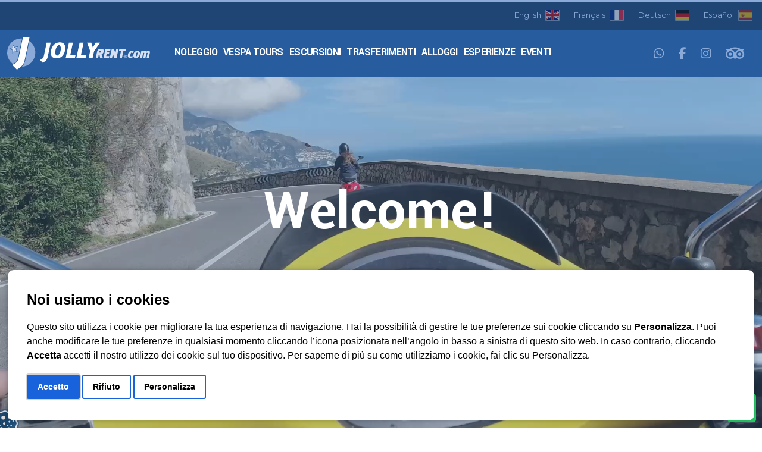

--- FILE ---
content_type: text/html; charset=UTF-8
request_url: https://www.jollyrent.eu/
body_size: 7594
content:
<!doctype html>
<html class="no-js" lang="it">
<head>
<meta charset="utf-8">
<meta http-equiv="x-ua-compatible" content="ie=edge">
<title>Noleggio Scooter Noleggio Auto Transfers Sorrento Amalfi Positano Capri</title>
<meta name="description" content="La Jolly è una società leader nel noleggio auto moto scooter e barche in Penisola Sorrentina, Costiera Amalfitana e Capri, specializzata nell'organizzazione di eventi privati">
<meta name="author" content="https://www.lampad.com">
<meta name="viewport" content="width=device-width, initial-scale=1">
<link rel="canonical" href="https://www.jollyrent.eu/">
<link rel="shortcut icon" href="https://jollyrent.eu/tpl/default/assets/cms/icons/favicon.ico" type="image/x-icon">
<link rel="apple-touch-icon" href="https://jollyrent.eu/tpl/default/assets/cms/icons/apple-touch-icon.png">
<link rel="apple-touch-icon" sizes="57x57" href="https://jollyrent.eu/tpl/default/assets/cms/icons/apple-touch-icon-57x57.png">
<link rel="apple-touch-icon" sizes="72x72" href="https://jollyrent.eu/tpl/default/assets/cms/icons/apple-touch-icon-72x72.png">
<link rel="apple-touch-icon" sizes="76x76" href="https://jollyrent.eu/tpl/default/assets/cms/icons/apple-touch-icon-76x76.png">
<link rel="apple-touch-icon" sizes="114x114" href="https://jollyrent.eu/tpl/default/assets/cms/icons/apple-touch-icon-114x114.png">
<link rel="apple-touch-icon" sizes="120x120" href="https://jollyrent.eu/tpl/default/assets/cms/icons/apple-touch-icon-120x120.png">
<link rel="apple-touch-icon" sizes="144x144" href="https://jollyrent.eu/tpl/default/assets/cms/icons/apple-touch-icon-144x144.png">
<link rel="apple-touch-icon" sizes="152x152" href="https://jollyrent.eu/tpl/default/assets/cms/icons/apple-touch-icon-152x152.png">
<link rel="apple-touch-icon" sizes="180x180" href="https://jollyrent.eu/tpl/default/assets/cms/icons//apple-touch-icon-180x180.png">
<!-- CSS here -->
<link href="https://cdn.jsdelivr.net/npm/bootstrap@5.3.0-alpha1/dist/css/bootstrap.min.css" rel="stylesheet" integrity="sha384-GLhlTQ8iRABdZLl6O3oVMWSktQOp6b7In1Zl3/Jr59b6EGGoI1aFkw7cmDA6j6gD" crossorigin="anonymous">
<link rel="stylesheet" href="https://jollyrent.eu/tpl/default/assets/css/owl.carousel.min.css">
<link rel="stylesheet" href="https://jollyrent.eu/tpl/default/assets/css/animate.min.css">
<link rel="stylesheet" href="https://jollyrent.eu/tpl/default/assets/css/magnific-popup.css">
<link rel="stylesheet" href="https://jollyrent.eu/tpl/default/assets/css/themify-icons.css">
<link rel="stylesheet" href="https://jollyrent.eu/tpl/default/assets/cms/css/meanmenu.css">
<link rel="stylesheet" href="https://jollyrent.eu/tpl/default/assets/css/slick.css">
<link rel="stylesheet" href="https://jollyrent.eu/tpl/default/assets/css/default.css">
<link rel="stylesheet" href="https://jollyrent.eu/tpl/default/assets/cms/css/main.css?d=20240928B">
<link rel="stylesheet" href="https://jollyrent.eu/tpl/default/assets/cms/css/responsive.css">
<link rel="stylesheet" href="https://jollyrent.eu/tpl/default/assets/cms/css/custom.css?d=20240928B">
<link rel="stylesheet" href="https://unpkg.com/aos@next/dist/aos.css" />
<script src="https://jollyrent.eu/tpl/default/assets/js/vendor/jquery-1.12.4.min.js"></script>
<script src="https://code.jquery.com/ui/1.13.2/jquery-ui.min.js"></script>
<script src="https://kit.fontawesome.com/92d28b7594.js" crossorigin="anonymous"></script>
</head>
<body>
<div class="scroll-watcher"></div>
<div class="loader">
<div class="preloader-boxes">
<div class="preloader-box">
<div></div>
<div></div>
<div></div>
<div></div>
</div>
<div class="preloader-box">
<div></div>
<div></div>
<div></div>
<div></div>
</div>
<div class="preloader-box">
<div></div>
<div></div>
<div></div>
<div></div>
</div>
<div class="preloader-box">
<div></div>
<div></div>
<div></div>
<div></div>
</div>
</div>
</div><!-- End of Page Loader -->
<!-- header-start -->
<header>
<div class="header-top-bar">
<div class="flags">

<a class="flag en" href="/en/">
<span class="d-none d-sm-inline-block pe-1">English</span> <img class="img-fluid bg-responsive bg-responsive-h" src="https://jollyrent.eu/tpl/default/assets/cms/images/ghost-100x70.png" alt="English">
</a>

<a class="flag fr" href="/fr/">
<span class="d-none d-sm-inline-block pe-1">Français</span> <img class="img-fluid bg-responsive bg-responsive-h" src="https://jollyrent.eu/tpl/default/assets/cms/images/ghost-100x70.png" alt="Français">
</a>

<a class="flag de" href="/de/">
<span class="d-none d-sm-inline-block pe-1">Deutsch</span> <img class="img-fluid bg-responsive bg-responsive-h" src="https://jollyrent.eu/tpl/default/assets/cms/images/ghost-100x70.png" alt="Deutsch">
</a>

<a class="flag es" href="/es/">
<span class="d-none d-sm-inline-block pe-1">Español</span> <img class="img-fluid bg-responsive bg-responsive-h" src="https://jollyrent.eu/tpl/default/assets/cms/images/ghost-100x70.png" alt="Español">
</a>


</div>
<div class="header-icon d-block d-lg-mod-none">
<a href="https://wa.me/393311712309" target="_blank" title="WhatsApp"><i class="fab fa-whatsapp"></i></a>
<a href="https://www.facebook.com/jolly.sorrento/" target="_blank" title="Facebook"><i class="fab fa-facebook-f"></i></a>
<a href="https://www.instagram.com/jollyrentsorrento/" target="_blank" title="Instagram"><i class="fab fa-instagram"></i></a>
<a href="https://www.tripadvisor.it/Attraction_Review-g187782-d7901055-Reviews-JollyRent-Sorrento_Province_of_Naples_Campania.html" target="_blank" title="TripAdvisor"><i class="fa-kit fa-tripadvisor"></i></a>
</div>
</div>
<div id="sticky-header" class="main-menu-area menu-3 yantramanav-regular">
<div class="container-fluid">
<div class="row d-flex align-items-center">
<div class="col-12 gx-0">
<div class="logo">
<a href="/it/"><img src="https://jollyrent.eu/tpl/default/assets/cms/images/logo-white-header.svg" alt="" /></a>
</div>
<div class="header-2-right f-right">
<div class="header-icon f-left d-none d-xl-block">
<a href="https://wa.me/393311712309" target="_blank" title="WhatsApp"><i class="fab fa-whatsapp"></i></a>
<a href="https://www.facebook.com/jolly.sorrento/" target="_blank" title="Facebook"><i class="fab fa-facebook-f"></i></a>
<a href="https://www.instagram.com/jollyrentsorrento/" target="_blank" title="Instagram"><i class="fab fa-instagram"></i></a>
<a href="https://www.tripadvisor.it/Attraction_Review-g187782-d7901055-Reviews-JollyRent-Sorrento_Province_of_Naples_Campania.html" target="_blank" title="TripAdvisor"><i class="fa-kit fa-tripadvisor"></i></a>
</div>
</div>
<div class="main-menu">
<nav id="mobile-menu">
<ul id="topMain"><li style="display: none;" class="active"><a href="#"><i class="fa-duotone fa-house"></i></a></li><li><a href="/it/noleggio/">Noleggio</a></li><li><a href="/it/vespa-tours/">Vespa Tours</a></li><li><a href="/it/escursioni/">Escursioni</a></li><li><a href="/it/trasferimenti/">Trasferimenti</a></li><li><a href="/it/alloggi/">Alloggi</a></li><li><a href="/it/esperienze/">Esperienze</a></li><li><a href="/it/eventi/">Eventi</a></li></ul>
</nav>
</div>
</div>
<div class="col-12 gx-0">
<div class="mobile-menu"></div>
</div>
</div>
</div>
</div>
</header>
<!-- header-start -->
<style>
.video-hero-section {
--video-white-color: #ffffff;
--font-size-6: 6rem;
--font-size-5: 5rem;
--font-size-4: 4rem;
--font-size-3: 3rem;
--font-size-2: 2rem;
--font-size-1: 1rem;
--video-btn-font-size: 18px;
--video-font-weight-bold: 700;
}
.video-hero-section h1, .video-hero-section h5 {
font-weight:var(--video-font-weight-bold);
}
.video-hero-section h1 {
font-size:var(--font-size-6);
}
.video-hero-section h5 {
font-size:var(--font-size-2);
}
.video-section-overlay + .container {
position:relative;
}
.video-custom-btn {
background:var(--main-darker-color);
border: 1px solid var(--second-lighter-color);
border-radius: 10px;
color: var(--second-lighter-color);
font-size:var(--video-btn-font-size);
font-weight:var(--video-font-weight-bold);
line-height:normal;
transition:all 0.3s;padding:10px 20px;
margin-left: 0;
}
.video-custom-btn:hover {
background:var(--main-dark-color);
color:var(--second-lighter-color);
}
.video-hero-section small {
color:var(--video-white-color);
text-transform:uppercase;
}
.video-hero-section .container {
position:relative;
z-index:2;
height:100%;
padding-bottom:50px;
}
.video-hero-section .container .row {
height:100%;
}
@media screen and (max-width: 991px) {
.video-hero-section h1 {
font-size: var(--font-size-5);
}
.video-hero-section h5 {
font-size: var(--font-size-2);
}
}
@media screen and (max-width: 767px) {
.video-custom-btn {
font-size: var(--font-size-1);
padding: 10px 20px;
}
}
@media screen and (max-width: 480px) {
.video-hero-section h1 {
font-size: var(--font-size-3);
}
.video-hero-section h5 {
font-size: calc(var(--font-size-2) * 0.7);
}
}
.video-section-overlay {
background-color: var(--main-dark-color);
position: absolute;
top: 0;
left: 0;
pointer-events: none;
width: 100%;
height: 100%;
opacity: 0.35;
}
.video-wrap-container {
z-index:-100;
}
.video-jolly {
position: absolute;
top: 0;
left: 0;
object-fit: cover;
width: 100%;
height: 100%;
}
.video-hero-section {
position: relative;
overflow: hidden;
padding-top: 100px;
height: calc(100vh - 130px);
}
.video-hero-section .video-section-overlay {
z-index: 2;
opacity: 0.25;
}
@media screen and (max-width: 992px) {
.video-hero-section {
padding-top: 150px;
height: calc(100vh - 120px);
}
}
@media (max-width: 767px) {
.video-hero-section {
padding-top: 100px;
height: calc(100vh - 113px);
}
}
@media (max-width: 575px) {
.video-hero-section {
padding-top: 100px;
height: calc(100vh - 100px);
}
}
</style>
<main>
<section class="video-hero-section">
<div class="video-section-overlay"></div>
<div class="container d-flex justify-content-center align-items-center">
<div class="row">
<div class="col-12 mt-auto mb-5 text-center">
<h1 class="text-white mb-5">Welcome!</h1>
<a class="btn video-custom-btn smoothscroll" href="#about-us-area">Iniziamo!</a>
</div>
<div class="col-lg-12 col-12 mt-auto d-flex flex-column flex-lg-row text-center">
<div class="location-wrap mx-auto py-3 py-lg-0">
<h5 class="text-white">
<i class="fa-regular fa-location-dot"></i>
Penisola Sorrentina - Costiera Amalfitana
</h5>
</div>
</div>
</div>
</div>
<div class="video-wrap-container">
<video autoplay="" loop="" muted="" class="video-jolly" poster="">
<source src="https://jollyrent.eu/tpl/default/assets/cms/videos/home.mp4" type="video/mp4">
Your browser does not support the video tag.
</video>
</div>
</section>

<div class="spacer"></div>

<div id="about-us-area" style="position: relative; top: -75px; height: 0px;"></div>
<div class="about-us-area pt-100 pb-100 overflow-hidden">
<div class="container-fluid">
<div class="row justify-content-center">
<div class="col-xl-9 col-lg-6">
<style>
.about-us-area svg {
position: absolute;
z-index: -1;
opacity: 0.1;
top: -15dvh;
/*left: calc(50% - 13dvh);*/
right: -10dvh;
width: 56dvh;
}
</style>
<div class="mb-30 position-relative">
<svg viewBox="0 0 2400 2787" version="1.1" xmlns="http://www.w3.org/2000/svg" xmlns:xlink="http://www.w3.org/1999/xlink" xml:space="preserve" xmlns:serif="http://www.serif.com/" style="fill-rule:evenodd;clip-rule:evenodd;stroke-linejoin:round;stroke-miterlimit:2;"><g id="symbol"><circle cx="1200" cy="1337.68" r="1200" style="fill:#fff;fill-opacity:0;"/><path d="M464.752,622.075l174.813,246.601l291.809,-77.909l-179.836,242.21l164.501,252.356l-286.354,-96.006l-190.282,234.592l3.559,-301.257l-281.663,-108.048l288.117,-90.65l15.336,-301.889Zm1426.08,-264.864c-90.683,428.3 -284.524,1343.05 -347.83,1637.79c-54.689,254.518 -151.327,407.775 -292.574,541.638c480.394,-20.359 921.502,-330.066 1085.5,-812.656c175.312,-515.99 -20.924,-1068.24 -445.099,-1366.77m-718.846,-218.924c-489.077,11.477 -941.395,323.612 -1107.89,813.72c-171.919,505.91 13.306,1046.82 420.416,1349.14c10.745,-6.653 26.845,-16.832 35.395,-21.989c13.206,-8.017 23.585,-14.138 31.735,-18.662c4.059,-2.229 7.352,-4.025 11.477,-5.954c0.599,-0.3 1.863,-0.666 2.495,-0.965c106.185,-64.27 176.477,-103.191 228.538,-165.698c52.893,-63.572 94.608,-158.646 134.993,-347.198c73.818,-344.503 291.178,-1369.3 340.179,-1600.33c-32.534,-1.929 -65.069,-2.827 -97.337,-2.062" style="fill:#8baad7;fill-rule:nonzero;"/><path d="M438.99,2392.13l394.469,394.435c58.415,-39.354 106.884,-72.719 142.046,-98.068c277.871,-200.361 436.051,-335.421 515.424,-704.674c79.339,-369.32 421.181,-1983.82 421.181,-1983.82l-558.537,0c0,0 -289.946,1367.27 -372.346,1751.82c-82.4,384.589 -176.477,419.119 -392.373,549.988c-215.93,130.901 -0,-0 -0,-0c-1.796,-1.797 -58.615,32.8 -149.864,90.317" style="fill:#275d9e;fill-rule:nonzero;"/><path d="M617.616,1147.85l-141.481,174.414l2.662,-223.881l-209.676,-80.437l214.532,-67.53l11.377,-224.213l129.838,183.163l217.293,-58.016l-133.895,180.302l122.286,187.587l-212.936,-71.389Z" style="fill:#6889c2;fill-rule:nonzero;"/></g></svg>
<div class="section-title pos-rel mb-35">
<h2 data-aos="fade-up">Benvenuti in Jolly società leader nel noleggio auto moto scooter e barche in Penisola Sorrentina, Costiera Amalfitana e Capri.</h2>
</div>
<div class="about-us-text pos-rel" data-aos="fade-in" data-aos-anchor-placement="center-bottom" data-aos-delay="500">
<p>La Jolly è nata come società di noleggio auto, moto, scooter e barche in Penisola Sorrentina, Costiera Amalfitana e Capri ma, grazie alla sua esperienza nel mondo del turismo, si è trasformata in una società versatile che ha come oggetto sociale l'attività turistica in ogni sua forma.</p>
</div>
</div>
</div>

</div>
</div>
</div>


<!-- section-area-start -->
<div class="section-area theme-bg-dark pt-0 pb-0" id="our-services">
<div class="container-fluid gx-0">
<div class="row row-marginx justify-content-center gx-0">
<div class="col-xs-12 offset-xs-0 col-sm-12 offset-sm-0 col-md-6 offset-md-0 col-lg-4 offset-lg-0 col-xl-4 offset-xl-0">
<div class="services-wrapper position-relative">
<a href="/it/noleggio/" class="hlink"></a>
<div class="services-img pos-rel">
<img class="img-fluid bg-responsive bg-responsive-w" src="https://jollyrent.eu/tpl/default/assets/cms/images/ghost-100x100.png" style="background-image: url(https://jollyrent.eu/img/gall/820981623/172184452968.jpg);" alt="Noleggio">
<div class="services-text">
<h2><a href="/it/noleggio/">Noleggio</a></h2>
</div>
</div>
</div>
</div>


<div class="col-xs-12 offset-xs-0 col-sm-12 offset-sm-0 col-md-6 offset-md-0 col-lg-4 offset-lg-0 col-xl-4 offset-xl-0">
<div class="services-wrapper position-relative">
<a href="/it/vespa-tours/" class="hlink"></a>
<div class="services-img pos-rel">
<img class="img-fluid bg-responsive bg-responsive-w" src="https://jollyrent.eu/tpl/default/assets/cms/images/ghost-100x100.png" style="background-image: url(https://jollyrent.eu/img/gall/311404414/172116599125.jpg);" alt="Vespa Tours">
<div class="services-text">
<h2><a href="/it/vespa-tours/">Vespa Tours</a></h2>
</div>
</div>
</div>
</div>


<div class="col-xs-12 offset-xs-0 col-sm-12 offset-sm-0 col-md-6 offset-md-0 col-lg-4 offset-lg-0 col-xl-4 offset-xl-0">
<div class="services-wrapper position-relative">
<a href="/it/escursioni/" class="hlink"></a>
<div class="services-img pos-rel">
<img class="img-fluid bg-responsive bg-responsive-w" src="https://jollyrent.eu/tpl/default/assets/cms/images/ghost-100x100.png" style="background-image: url(https://jollyrent.eu/img/gall/50126809/171319292168.jpg);" alt="Escursioni">
<div class="services-text">
<h2><a href="/it/escursioni/">Escursioni</a></h2>
</div>
</div>
</div>
</div>


<div class="col-xs-12 offset-xs-0 col-sm-12 offset-sm-0 col-md-6 offset-md-0 col-lg-4 offset-lg-0 col-xl-4 offset-xl-0">
<div class="services-wrapper position-relative">
<a href="/it/trasferimenti/" class="hlink"></a>
<div class="services-img pos-rel">
<img class="img-fluid bg-responsive bg-responsive-w" src="https://jollyrent.eu/tpl/default/assets/cms/images/ghost-100x100.png" style="background-image: url(https://jollyrent.eu/img/gall/346524928/171319570495.jpg);" alt="Trasferimenti">
<div class="services-text">
<h2><a href="/it/trasferimenti/">Trasferimenti</a></h2>
</div>
</div>
</div>
</div>


<div class="col-xs-12 offset-xs-0 col-sm-12 offset-sm-0 col-md-6 offset-md-0 col-lg-4 offset-lg-0 col-xl-4 offset-xl-0">
<div class="services-wrapper position-relative">
<a href="/it/alloggi/" class="hlink"></a>
<div class="services-img pos-rel">
<img class="img-fluid bg-responsive bg-responsive-w" src="https://jollyrent.eu/tpl/default/assets/cms/images/ghost-100x100.png" style="background-image: url(https://jollyrent.eu/img/gall/196210301/171319604952.jpg);" alt="Alloggi">
<div class="services-text">
<h2><a href="/it/alloggi/">Alloggi</a></h2>
</div>
</div>
</div>
</div>


<div class="col-xs-12 offset-xs-0 col-sm-12 offset-sm-0 col-md-6 offset-md-0 col-lg-4 offset-lg-0 col-xl-4 offset-xl-0">
<div class="services-wrapper position-relative">
<a href="/it/esperienze/" class="hlink"></a>
<div class="services-img pos-rel">
<img class="img-fluid bg-responsive bg-responsive-w" src="https://jollyrent.eu/tpl/default/assets/cms/images/ghost-100x100.png" style="background-image: url(https://jollyrent.eu/img/gall/489379179/172730813155.jpg);" alt="Esperienze">
<div class="services-text">
<h2><a href="/it/esperienze/">Esperienze</a></h2>
</div>
</div>
</div>
</div>


</div>
</div>
</div>
<!-- services-area-end -->



<!-- Where We Are -->
<div class="map-area pt-90">
<div class="container">
<div class="row">
<div class="col-xl-12 col-lg-12">
<div class="section-title section-2 text-center pos-rel mr-60 ml-60 mb-75">
<svg xmlns="http://www.w3.org/2000/svg" viewBox="0 0 384 512"><!--!Font Awesome Pro 6.5.2 by @fontawesome - https://fontawesome.com License - https://fontawesome.com/license (Commercial License) Copyright 2024 Fonticons, Inc.--><path d="M336 192c0-79.5-64.5-144-144-144S48 112.5 48 192c0 16.3 7.7 42 24.7 75.4c16.4 32.2 38.8 66.4 62.1 98.3c20.3 27.9 40.7 53.3 57.2 73.1c16.5-19.8 36.9-45.2 57.2-73.1c23.2-31.9 45.6-66.2 62.1-98.3C328.3 234 336 208.3 336 192zm48 0c0 83.1-105.6 219-160.2 283.6C204.8 498.1 192 512 192 512s-12.8-13.9-31.8-36.4C105.6 411 0 275.1 0 192C0 86 86 0 192 0S384 86 384 192zm-160 0a32 32 0 1 0 -64 0 32 32 0 1 0 64 0zm-112 0a80 80 0 1 1 160 0 80 80 0 1 1 -160 0z"/></svg>

<span class="border-left-1"></span>
<span>Dove Siamo</span>
<span class="border-right-1"></span>
<h2>I nostri uffici si trovano in pieno centro a Sorrento, Positano ed Amalfi. Sono pertanto facilmente raggiungibili a piedi dalle principali strutture alberghiere, dal porto e dalla stazione Circumvesuviana di Sorrento.</h2>

</div>
</div>
</div>
</div>
<div class="map-wrapper">
<iframe src="https://map.lampad.it/?c=597517" width="100%" style="height: 75vh;" style="border:none;"></iframe>
</div>
</div>
<!-- Where We Are END -->
</main>



<a id="whatsApp" href="https://wa.me/393311712309" target="_blank"><i class="fa-brands fa-whatsapp"></i></a>
<script>
$(document).ready(function() {
$(window).scroll(function() {
if ($(document).scrollTop() > 150) {
$("#whatsApp").addClass("move");
} else {
$("#whatsApp").removeClass("move");
}
});
});
</script>
<!-- Modal Search -->
<div class="modal fade" id="search-modal" tabindex="-1" role="dialog" aria-hidden="true">
<div class="modal-dialog" role="document">
<div class="modal-content">
<form>
<input type="text" placeholder="Search here...">
<button>
<i class="fa fa-search"></i>
</button>
</form>
</div>
</div>
</div>
<footer>
<div class="footer-top-area black-bg pt-50 pb-50 pr-35 pl-35">
<div class="container-fluid">
<div class="row">
<div class="col-xl-3 col-lg-3 col-md-6">
<div class="footer-logo mb-30">
<a href="/it/"><img src="https://jollyrent.eu/tpl/default/assets/cms/images/logo-white-footer.svg" alt="www.JOLLYrent.com s.r.l.s."></a>
</div>
</div>
<div class="col-xl-3 col-lg-3 col-md-6">
<div class="footer-wrapper mb-30">
<ul class="contact-link">
<li>
<div class="contact-address-icon">
<i class="far fa-phone"></i>
</div>
<div class="contact-address-text contacts-number">
<span>+39 0818773450</span>
</div>
</li>

<li>
<div class="contact-address-icon">
<i class="far fa-phone"></i>
</div>
<div class="contact-address-text contacts-number">
<span>+39 0818782403</span>
</div>
</li>

<li>
<div class="contact-address-icon">
<i class="fa-light fa-mobile-retro"></i>
</div>
<div class="contact-address-text contacts-number">
<span><a href="javascript:void();" data-bs-toggle="dropdown" aria-expanded="false">+39 3311712309</a>
<ul class="dropdown-menu">
<li><a class="dropdown-item text-center" style="background-color: #2fd058"; href="tel:+393311712309"><i class="fa-light fa-mobile-retro"></i></a></li>
<li><a class="dropdown-item text-center" style="background-color: #25D366;" href="https://wa.me/393311712309" target="_blank"><i class="fab fa-whatsapp"></i></a></li>
</ul>
</span>
</div>
</li>
<li>
<div class="contact-address-icon">
<i class="far fa-envelope-open"></i>
</div>
<div class="contact-address-text">
<span><span class="email">info(...)jollyrent.com</span></span>
</div>
</li>
<li>
<div class="contact-address-icon">
<i class="far fa-map-marker-alt"></i>
</div>
<div class="contact-address-text">
<span>Via Antonio Pacinotti, 13/A<br> 39100 Bolzano (BZ)</span>
</div>
</li>
<li>
<div class="contact-address-icon">
<i class="fa-regular fa-file-invoice"></i>
</div>
<div class="contact-address-text">
<span>P.IVA IT02823010216</span><br>
<span>CIN: IT063080B40HX9TKYG</span><br>
<span>CUSR: 15063080EXT0531</span><br>
<span>CIN: IT063071B4G2E3EKEV</span><br>
<span>CUSR: 15063071EXT0244</span>
</div>
</li>
</ul>
</div>
</div>
<div class="col-xl-3 col-lg-3 col-md-6">
<div class="footer-wrapper mb-30">
<div class="footer-link">
<ul id="menu-bottom-ul" class="footer-links list-unstyled"><li class="menu-bottom-no-arrow"><a href="/it/chi-siamo.html">Chi Siamo</a></li><li class="menu-bottom-no-arrow"><a href="/it/where/">Dove Siamo</a></li><li class="menu-bottom-no-arrow"><a href="/it/contacts/">Contatti</a></li><li class="menu-bottom-no-arrow"><a href="/it/privacy/">Informativa sulla privacy</a></li><li class="menu-bottom-no-arrow"><a href="/it/cookie/">Cookie Policy</a></li></ul>
</div>
</div>
</div>
<div class="col-xl-3 col-lg-3 col-md-6">
<div class="footer-wrapper mb-30">
<div class="footer-icon">
<a href="https://wa.me/393311712309" target="_blank" title="WhatsApp"><i class="fab fa-whatsapp"></i></a>
<a href="https://www.facebook.com/jolly.sorrento/" target="_blank" title="Facebook"><i class="fab fa-facebook-f"></i></a>
<a href="https://www.instagram.com/jollyrentsorrento/" target="_blank" title="Instagram"><i class="fab fa-instagram"></i></a>
<a href="https://www.tripadvisor.it/Attraction_Review-g187782-d7901055-Reviews-JollyRent-Sorrento_Province_of_Naples_Campania.html" target="_blank" title="TripAdvisor"><i class="fa-kit fa-tripadvisor"></i></a>
</div>
</div>
</div>
</div>
</div>
</div>
<div class="footer-bottom-area black-soft-bg pt-25 pb-25">
<div class="container">
<div class="row">
<div class="col-xl-12">
<div class="copyright text-center">
<a id="lampad" href="https://www.lampad.com" target="_blank" title="Designed by Lampad"></a>
</div>
</div>
</div>
</div>
</div>
</footer>
<!-- JS here -->
<script src="https://jollyrent.eu/tpl/default/assets/js/vendor/modernizr-3.5.0.min.js"></script>
<script src="https://cdn.jsdelivr.net/npm/@popperjs/core@2.11.6/dist/umd/popper.min.js" integrity="sha384-oBqDVmMz9ATKxIep9tiCxS/Z9fNfEXiDAYTujMAeBAsjFuCZSmKbSSUnQlmh/jp3" crossorigin="anonymous"></script>
<script src="https://cdn.jsdelivr.net/npm/bootstrap@5.3.0-alpha1/dist/js/bootstrap.min.js" integrity="sha384-mQ93GR66B00ZXjt0YO5KlohRA5SY2XofN4zfuZxLkoj1gXtW8ANNCe9d5Y3eG5eD" crossorigin="anonymous"></script>
<script src="https://jollyrent.eu/tpl/default/assets/js/owl.carousel.min.js"></script>
<script src="https://jollyrent.eu/tpl/default/assets/js/isotope.pkgd.min.js"></script>
<script src="https://jollyrent.eu/tpl/default/assets/js/slick.min.js"></script>
<script src="https://jollyrent.eu/tpl/default/assets/cms/js/jquery.meanmenu.min.js"></script>
<script src="https://maps.googleapis.com/maps/api/js?key=AIzaSyCo_pcAdFNbTDCAvMwAD19oRTuEmb9M50c"></script>
<script src="https://jollyrent.eu/tpl/default/assets/js/wow.min.js"></script>
<script src="https://jollyrent.eu/tpl/default/assets/js/waypoints.min.js"></script>
<script src="https://jollyrent.eu/tpl/default/assets/js/jquery.counterup.min.js"></script>
<script src="https://jollyrent.eu/tpl/default/assets/js/jquery.appear.js"></script>
<script src="https://jollyrent.eu/tpl/default/assets/js/jquery.knob.js"></script>
<script src="https://jollyrent.eu/tpl/default/assets/js/jquery.scrollUp.min.js"></script>
<script src="https://jollyrent.eu/tpl/default/assets/js/imagesloaded.pkgd.min.js"></script>
<script src="https://jollyrent.eu/tpl/default/assets/js/jquery.magnific-popup.min.js"></script>
<script src="https://jollyrent.eu/tpl/default/assets/js/plugins.js"></script>
<script src="https://jollyrent.eu/tpl/default/assets/cms/js/main.js"></script>
<!-- Custom Scripts -->
<script type="text/javascript" src="https://jollyrent.eu/tpl/default/assets/cms/js/custom.js"></script>
<script type="text/javascript" src="https://lampad.com/cookie/script.min.js" charset="UTF-8"></script>
<script type="text/javascript" src="https://jollyrent.eu/tpl/default/assets/cms/plugins/jquery.defuscate.js"></script>
<script type="text/javascript" src="https://jollyrent.eu/tpl/default/assets/cms/plugins/mixitup.min.js"></script>
<script>
$(document).ready(function() {
const tooltipTriggerList = document.querySelectorAll('[data-bs-toggle="tooltip"]')
const tooltipList = [...tooltipTriggerList].map(tooltipTriggerEl => new bootstrap.Tooltip(tooltipTriggerEl))
});
</script>
<script src="https://unpkg.com/jarallax@1.10/dist/jarallax.min.js"></script>
<script src="https://unpkg.com/jarallax@1.10/dist/jarallax-element.min.js"></script>
<script src="https://unpkg.com/aos@next/dist/aos.js"></script>
<script>
AOS.init({
// Global settings:
disable: false, // accepts following values: 'phone', 'tablet', 'mobile', boolean, expression or function
startEvent: 'DOMContentLoaded', // name of the event dispatched on the document, that AOS should initialize on
initClassName: 'aos-init', // class applied after initialization
animatedClassName: 'aos-animate', // class applied on animation
useClassNames: false, // if true, will add content of `data-aos` as classes on scroll
disableMutationObserver: false, // disables automatic mutations' detections (advanced)
debounceDelay: 50, // the delay on debounce used while resizing window (advanced)
throttleDelay: 99, // the delay on throttle used while scrolling the page (advanced)
// Settings that can be overridden on per-element basis, by `data-aos-*` attributes:
offset: 200, // offset (in px) from the original trigger point
delay: 50, // values from 0 to 3000, with step 50ms
duration: 1000, // values from 0 to 3000, with step 50ms
easing: 'ease', // default easing for AOS animations
once: false, // whether animation should happen only once - while scrolling down
mirror: true, // whether elements should animate out while scrolling past them
anchorPlacement: 'top-bottom', // defines which position of the element regarding to window should trigger the animation
});
</script>
            <script type="text/javascript" charset="UTF-8">
                document.addEventListener('DOMContentLoaded', function () {
                cookielampad.run({
                    "banner_position":"full-bottom"
                    ,"language":"it"
                    ,"cookie_policy_url":"https://jollyrent.eu/it/cookie/"
                });
            });
            </script>
            <a href="javascript:void(0);" id="cookie-lampad-com---preferences"><img src="https://lampad.com/cookie/settings-blue.png" alt="Cookies"></a>
        </body>
</html>


--- FILE ---
content_type: text/css; charset=utf-8
request_url: https://jollyrent.eu/tpl/default/assets/cms/css/meanmenu.css
body_size: 821
content:
a.meanmenu-reveal{display:none;}.mean-container .mean-bar{background:rgba(0,0,0,0) none repeat scroll 0 0;float:left;position:relative;width:100%;z-index:99;}.mean-container a.meanmenu-reveal{border:1px solid #444;color:#444;cursor:pointer;display:block;font-family:Arial,Helvetica,sans-serif;font-size:1px;font-weight:700;height:22px;line-height:22px;margin-top:-46px;padding:8px 9px;position:absolute;right:0;text-decoration:none;top:0;width:22px;}.mean-container a.meanmenu-reveal span{background:#444 none repeat scroll 0 0;display:block;height:3px;margin-top:3px;}.mean-container .mean-nav{background:#133880 none repeat scroll 0 0;float:left;margin-top:15px;width:100%;}.mean-container .mean-nav ul{padding:0;margin:0;width:100%;list-style-type:none;}.mean-container .mean-nav ul li{position:relative;float:left;width:100%;}.mean-container .mean-nav ul li a{border-top:1px solid rgba(255,255,255,0.25);color:#fff;display:block;float:left;margin:0;padding:10px 5%;text-align:left;text-decoration:none;text-transform:uppercase;width:90%;font-size:12px;}.mean-container .mean-nav ul li li a{border-top:1px solid rgba(255,255,255,0.25);opacity:0.75;padding:10px 10%;text-shadow:none;visibility:visible;width:80%;}.mean-container .mean-nav ul li.mean-last a{border-bottom:none;margin-bottom:0;}.mean-container .mean-nav ul li li li a{width:70%;padding:1em 15%;}.mean-container .mean-nav ul li li li li a{width:60%;padding:1em 20%;}.mean-container .mean-nav ul li li li li li a{width:50%;padding:1em 25%;}.mean-container .mean-nav ul li a:hover{background:#252525;background:rgba(255,255,255,0.1);}.mean-container .mean-nav ul li a.mean-expand{-moz-border-bottom-colors:none;-moz-border-left-colors:none;-moz-border-right-colors:none;-moz-border-top-colors:none;background:rgba(255,255,255,0.1) none repeat scroll 0 0;border-color:currentcolor currentcolor rgba(255,255,255,0.2) rgba(255,255,255,0.4);border-image:none;border-style:none none solid solid;border-width:medium medium 1px 1px;font-weight:700;height:27px;margin-top:1px;padding:5px 12px;position:absolute;right:0;text-align:center;top:0;width:26px;z-index:2;}.mean-container .mean-nav ul li a.mean-expand:hover{background:rgba(0,0,0,0.9);}.mean-container .mean-push{float:left;width:100%;padding:0;margin:0;clear:both;}.mean-nav .wrapper{width:100%;padding:0;margin:0;}.mean-container .mean-bar,.mean-container .mean-bar *{-webkit-box-sizing:content-box;-moz-box-sizing:content-box;box-sizing:content-box;}.mean-remove{display:none !important;}.transparent-header .mean-container a.meanmenu-reveal{border:1px solid #fff;color:#fff;}.transparent-header .mean-container a.meanmenu-reveal span{background:#fff;}.header-2 .mean-container a.meanmenu-reveal{border:1px solid #fff;color:#fff;}.header-2 .mean-container a.meanmenu-reveal span{background:#fff;}

--- FILE ---
content_type: text/css; charset=utf-8
request_url: https://jollyrent.eu/tpl/default/assets/css/default.css
body_size: 1308
content:
.mt-5{margin-top:5px;}.mt-10{margin-top:10px;}.mt-15{margin-top:15px;}.mt-20{margin-top:20px;}.mt-25{margin-top:25px;}.mt-30{margin-top:30px;}.mt-35{margin-top:35px;}.mt-40{margin-top:40px;}.mt-45{margin-top:45px;}.mt-50{margin-top:50px;}.mt-55{margin-top:55px;}.mt-60{margin-top:60px;}.mt-65{margin-top:65px;}.mt-70{margin-top:70px;}.mt-75{margin-top:75px;}.mt-80{margin-top:80px;}.mt-85{margin-top:85px;}.mt-90{margin-top:90px;}.mt-95{margin-top:95px;}.mt-100{margin-top:100px;}.mt-105{margin-top:105px;}.mt-110{margin-top:110px;}.mt-115{margin-top:115px;}.mt-120{margin-top:120px;}.mt-125{margin-top:125px;}.mt-130{margin-top:130px;}.mt-135{margin-top:135px;}.mt-140{margin-top:140px;}.mt-145{margin-top:145px;}.mt-150{margin-top:150px;}.mt-155{margin-top:155px;}.mt-160{margin-top:160px;}.mt-165{margin-top:165px;}.mt-170{margin-top:170px;}.mt-175{margin-top:175px;}.mt-180{margin-top:180px;}.mt-185{margin-top:185px;}.mt-190{margin-top:190px;}.mt-195{margin-top:195px;}.mt-200{margin-top:200px;}.mb-5{margin-bottom:5px;}.mb-10{margin-bottom:10px;}.mb-15{margin-bottom:15px;}.mb-20{margin-bottom:20px;}.mb-25{margin-bottom:25px;}.mb-30{margin-bottom:30px;}.mb-35{margin-bottom:35px;}.mb-40{margin-bottom:40px;}.mb-45{margin-bottom:45px;}.mb-50{margin-bottom:50px;}.mb-55{margin-bottom:55px;}.mb-60{margin-bottom:60px;}.mb-65{margin-bottom:65px;}.mb-70{margin-bottom:70px;}.mb-75{margin-bottom:75px;}.mb-80{margin-bottom:80px;}.mb-85{margin-bottom:85px;}.mb-90{margin-bottom:90px;}.mb-95{margin-bottom:95px;}.mb-100{margin-bottom:100px;}.mb-105{margin-bottom:105px;}.mb-110{margin-bottom:110px;}.mb-115{margin-bottom:115px;}.mb-120{margin-bottom:120px;}.mb-125{margin-bottom:125px;}.mb-130{margin-bottom:130px;}.mb-135{margin-bottom:135px;}.mb-140{margin-bottom:140px;}.mb-145{margin-bottom:145px;}.mb-150{margin-bottom:150px;}.mb-155{margin-bottom:155px;}.mb-160{margin-bottom:160px;}.mb-165{margin-bottom:165px;}.mb-170{margin-bottom:170px;}.mb-175{margin-bottom:175px;}.mb-180{margin-bottom:180px;}.mb-185{margin-bottom:185px;}.mb-190{margin-bottom:190px;}.mb-195{margin-bottom:195px;}.mb-200{margin-bottom:200px;}.pt-5{padding-top:5px;}.pt-10{padding-top:10px;}.pt-15{padding-top:15px;}.pt-20{padding-top:20px;}.pt-25{padding-top:25px;}.pt-30{padding-top:30px;}.pt-35{padding-top:35px;}.pt-40{padding-top:40px;}.pt-45{padding-top:45px;}.pt-50{padding-top:50px;}.pt-55{padding-top:55px;}.pt-60{padding-top:60px;}.pt-65{padding-top:65px;}.pt-70{padding-top:70px;}.pt-75{padding-top:75px;}.pt-80{padding-top:80px;}.pt-85{padding-top:85px;}.pt-90{padding-top:90px;}.pt-95{padding-top:95px;}.pt-100{padding-top:100px;}.pt-105{padding-top:105px;}.pt-110{padding-top:110px;}.pt-115{padding-top:115px;}.pt-120{padding-top:120px;}.pt-125{padding-top:125px;}.pt-130{padding-top:130px;}.pt-135{padding-top:135px;}.pt-140{padding-top:140px;}.pt-145{padding-top:145px;}.pt-150{padding-top:150px;}.pt-155{padding-top:155px;}.pt-160{padding-top:160px;}.pt-165{padding-top:165px;}.pt-170{padding-top:170px;}.pt-175{padding-top:175px;}.pt-180{padding-top:180px;}.pt-185{padding-top:185px;}.pt-190{padding-top:190px;}.pt-195{padding-top:195px;}.pt-200{padding-top:200px;}.pb-5{padding-bottom:5px;}.pb-10{padding-bottom:10px;}.pb-15{padding-bottom:15px;}.pb-20{padding-bottom:20px;}.pb-25{padding-bottom:25px;}.pb-30{padding-bottom:30px;}.pb-35{padding-bottom:35px;}.pb-40{padding-bottom:40px;}.pb-45{padding-bottom:45px;}.pb-50{padding-bottom:50px;}.pb-55{padding-bottom:55px;}.pb-60{padding-bottom:60px;}.pb-65{padding-bottom:65px;}.pb-70{padding-bottom:70px;}.pb-75{padding-bottom:75px;}.pb-80{padding-bottom:80px;}.pb-85{padding-bottom:85px;}.pb-90{padding-bottom:90px;}.pb-95{padding-bottom:95px;}.pb-100{padding-bottom:100px;}.pb-105{padding-bottom:105px;}.pb-110{padding-bottom:110px;}.pb-115{padding-bottom:115px;}.pb-120{padding-bottom:120px;}.pb-125{padding-bottom:125px;}.pb-130{padding-bottom:130px;}.pb-135{padding-bottom:135px;}.pb-140{padding-bottom:140px;}.pb-145{padding-bottom:145px;}.pb-150{padding-bottom:150px;}.pb-155{padding-bottom:155px;}.pb-160{padding-bottom:160px;}.pb-165{padding-bottom:165px;}.pb-170{padding-bottom:170px;}.pb-175{padding-bottom:175px;}.pb-180{padding-bottom:180px;}.pb-185{padding-bottom:185px;}.pb-190{padding-bottom:190px;}.pb-195{padding-bottom:195px;}.pb-200{padding-bottom:200px;}.pl-0{padding-left:0px;}.pl-5{padding-left:5px;}.pl-10{padding-left:10px;}.pl-15{padding-left:15px;}.pl-20{padding-left:20px;}.pl-25{padding-left:35px;}.pl-30{padding-left:30px;}.pl-35{padding-left:35px;}.pl-35{padding-left:35px;}.pl-40{padding-left:40px;}.pl-45{padding-left:45px;}.pl-50{padding-left:50px;}.pl-55{padding-left:55px;}.pl-60{padding-left:60px;}.pl-65{padding-left:65px;}.pl-70{padding-left:70px;}.pl-75{padding-left:75px;}.pl-80{padding-left:80px;}.pl-85{padding-left:80px;}.pl-90{padding-left:90px;}.pl-95{padding-left:95px;}.pl-100{padding-left:100px;}.pr-0{padding-right:0px;}.pr-5{padding-right:5px;}.pr-10{padding-right:10px;}.pr-15{padding-right:15px;}.pr-20{padding-right:20px;}.pr-25{padding-right:35px;}.pr-30{padding-right:30px;}.pr-35{padding-right:35px;}.pr-35{padding-right:35px;}.pr-40{padding-right:40px;}.pr-45{padding-right:45px;}.pr-50{padding-right:50px;}.pr-55{padding-right:55px;}.pr-60{padding-right:60px;}.pr-65{padding-right:65px;}.pr-70{padding-right:70px;}.pr-75{padding-right:75px;}.pr-80{padding-right:80px;}.pr-85{padding-right:80px;}.pr-90{padding-right:90px;}.pr-95{padding-right:95px;}.pr-100{padding-right:100px;}.f-700{font-weight:700 !important;}.f-600{font-weight:600 !important;}.f-500{font-weight:500 !important;}.f-400{font-weight:400 !important;}.f-300{font-weight:300 !important;}.gray-bg{background:#f7f7fd;}.white-bg{background:#fff;}.black-bg{background:#222;}.theme-bg{background:#222;}.primary-bg{background:#222;}.white-color{color:#fff;}.black-color{color:#222;}.theme-color{color:#222;}.primary-color{color:#222;}[data-overlay]{position:relative;}[data-overlay]::before{background:#000 none repeat scroll 0 0;content:"";height:100%;left:0;position:absolute;top:0;width:100%;z-index:1;}[data-overlay="3"]::before{opacity:0.3;}[data-overlay="4"]::before{opacity:0.4;}[data-overlay="5"]::before{opacity:0.5;}[data-overlay="6"]::before{opacity:0.6;}[data-overlay="7"]::before{opacity:0.7;}[data-overlay="8"]::before{opacity:0.8;}[data-overlay="9"]::before{opacity:0.9;}

--- FILE ---
content_type: text/css; charset=utf-8
request_url: https://jollyrent.eu/tpl/default/assets/cms/css/main.css?d=20240928B
body_size: 15748
content:
@charset "UTF-8";@import url('https://fonts.googleapis.com/css2?family=Montserrat:ital,wght@0,100..900;1,100..900&display=swap');@import url('https://fonts.googleapis.com/css2?family=Yantramanav:wght@100;300;400;500;700;900&display=swap');.yantramanav-thin{font-family:"Yantramanav",sans-serif;font-weight:100;font-style:normal;}.yantramanav-light{font-family:"Yantramanav",sans-serif;font-weight:300;font-style:normal;}.yantramanav-regular{font-family:"Yantramanav",sans-serif;font-weight:400;font-style:normal;}.yantramanav-medium{font-family:"Yantramanav",sans-serif;font-weight:500;font-style:normal;}.yantramanav-bold{font-family:"Yantramanav",sans-serif;font-weight:700;font-style:normal;}.yantramanav-black{font-family:"Yantramanav",sans-serif;font-weight:900;font-style:normal;}body{--main-light-color:#6889C2;--main-light-color-rgb:104,137,194;--main-lighter-color:#8BAAD7;--main-lighter-color-rgb:139,170,215;--second-lighter-color:#d9e1f0;--second-lighter-color-rgb:217,225,240;--main-dark-color:#275D9E;--main-dark-color-rgb:39,93,158;--main-darker-color:#1F4575;--main-darker-color-rgb:31,69,117;}body{font-family:"Montserrat";font-weight:normal;font-style:normal;color:var(--main-darker-color);font-size:16px;}.img,img{max-width:100%;-webkit-transition:all 0.3s ease-out 0s;-moz-transition:all 0.3s ease-out 0s;-ms-transition:all 0.3s ease-out 0s;-o-transition:all 0.3s ease-out 0s;transition:all 0.3s ease-out 0s;}.f-left{float:left;}.f-right{float:right;}.fix{overflow:hidden;}a,.button{-webkit-transition:all 0.3s ease-out 0s;-moz-transition:all 0.3s ease-out 0s;-ms-transition:all 0.3s ease-out 0s;-o-transition:all 0.3s ease-out 0s;transition:all 0.3s ease-out 0s;}a:focus,.button:focus{text-decoration:none;outline:none;}a:focus,a:hover{color:inherit;text-decoration:underline;}a,button{color:inherit;outline:medium none;}button:focus,input:focus,input:focus,textarea,textarea:focus{outline:0;}.uppercase{text-transform:uppercase;}.capitalize{text-transform:capitalize;}h1,h2,h3,h4,h5,h6{font-family:"Yantramanav";color:var(--main-darker-color);margin-top:0px;font-style:normal;font-weight:700;text-transform:normal;line-height:1.1;}h1 a,h2 a,h3 a,h4 a,h5 a,h6 a{color:inherit;}h1{font-size:40px;font-weight:700;}h2{font-size:35px;}h3{font-size:28px;}h4{font-size:22px;}h5{font-size:18px;}h6{font-size:16px;}ul{margin:0px;padding:0px;}li{list-style:none;}p{font-weight:normal;margin-bottom:15px;}hr{border-bottom:1px solid #eceff8;border-top:0 none;margin:30px 0;padding:0;}label{color:var(--main-darker-color);font-size:1rem;font-weight:400;}*::-moz-selection{background:#282828;color:#ffffff;text-shadow:none;}::-moz-selection{background:#282828;color:#ffffff;text-shadow:none;}::selection{background:#282828;color:#ffffff;text-shadow:none;}*::-moz-placeholder{color:#282828;font-size:14px;opacity:1;}*::placeholder{color:#282828;font-size:14px;opacity:1;}.fix{overflow:hidden;}.clear{clear:both;}.grey-bg{background:#f9f9f9;}.grey-soft-bg{background:#ededed;}.white-bg{background:#ffffff;}.black-bg{background:var(--main-dark-color);}.black-soft-bg{background:var(--main-darker-color);}.theme-bg{background:var(--main-dark-color);}.white-color{color:#ffffff;}.black-color{color:#282828;}.theme-color{color:var(--main-dark-color);}.mt-5{margin-top:5px;}.mt-10{margin-top:10px;}.mt-15{margin-top:15px;}.mt-20{margin-top:20px;}.mt-25{margin-top:25px;}.mt-30{margin-top:30px;}.mt-35{margin-top:35px;}.mt-40{margin-top:40px;}.mt-45{margin-top:45px;}.mt-50{margin-top:50px;}.mt-55{margin-top:55px;}.mt-60{margin-top:60px;}.mt-65{margin-top:65px;}.mt-70{margin-top:70px;}.mt-75{margin-top:75px;}.mt-80{margin-top:80px;}.mt-85{margin-top:85px;}.mt-90{margin-top:90px;}.mt-95{margin-top:95px;}.mt-100{margin-top:100px;}.mt-105{margin-top:105px;}.mt-110{margin-top:110px;}.mt-115{margin-top:115px;}.mt-120{margin-top:120px;}.mt-125{margin-top:125px;}.mt-130{margin-top:130px;}.mt-135{margin-top:135px;}.mt-140{margin-top:140px;}.mt-145{margin-top:145px;}.mt-150{margin-top:150px;}.mt-155{margin-top:155px;}.mt-160{margin-top:160px;}.mt-165{margin-top:165px;}.mt-170{margin-top:170px;}.mt-175{margin-top:175px;}.mt-180{margin-top:180px;}.mt-185{margin-top:185px;}.mt-190{margin-top:190px;}.mt-195{margin-top:195px;}.mt-200{margin-top:200px;}.mb-5{margin-bottom:5px;}.mb-10{margin-bottom:10px;}.mb-15{margin-bottom:15px;}.mb-20{margin-bottom:20px;}.mb-25{margin-bottom:25px;}.mb-30{margin-bottom:30px;}.mb-35{margin-bottom:35px;}.mb-40{margin-bottom:40px;}.mb-45{margin-bottom:45px;}.mb-50{margin-bottom:50px;}.mb-55{margin-bottom:55px;}.mb-60{margin-bottom:60px;}.mb-65{margin-bottom:65px;}.mb-70{margin-bottom:70px;}.mb-75{margin-bottom:75px;}.mb-80{margin-bottom:80px;}.mb-85{margin-bottom:85px;}.mb-90{margin-bottom:90px;}.mb-95{margin-bottom:95px;}.mb-100{margin-bottom:100px;}.mb-105{margin-bottom:105px;}.mb-110{margin-bottom:110px;}.mb-115{margin-bottom:115px;}.mb-120{margin-bottom:120px;}.mb-125{margin-bottom:125px;}.mb-130{margin-bottom:130px;}.mb-135{margin-bottom:135px;}.mb-140{margin-bottom:140px;}.mb-145{margin-bottom:145px;}.mb-150{margin-bottom:150px;}.mb-155{margin-bottom:155px;}.mb-160{margin-bottom:160px;}.mb-165{margin-bottom:165px;}.mb-170{margin-bottom:170px;}.mb-175{margin-bottom:175px;}.mb-180{margin-bottom:180px;}.mb-185{margin-bottom:185px;}.mb-190{margin-bottom:190px;}.mb-195{margin-bottom:195px;}.mb-200{margin-bottom:200px;}.mb-205{margin-bottom:205px;}.mb-210{margin-bottom:210px;}.mb-215{margin-bottom:215px;}.mb-220{margin-bottom:220px;}.mb-225{margin-bottom:225px;}.mb-230{margin-bottom:230px;}.mb-235{margin-bottom:235px;}.mb-240{margin-bottom:240px;}.mb-245{margin-bottom:245px;}.mb-250{margin-bottom:250px;}.mb-255{margin-bottom:255px;}.mb-260{margin-bottom:260px;}.mb-265{margin-bottom:265px;}.mb-270{margin-bottom:270px;}.mb-275{margin-bottom:275px;}.mb-280{margin-bottom:280px;}.mb-285{margin-bottom:285px;}.mb-290{margin-bottom:290px;}.mb-295{margin-bottom:295px;}.mb-300{margin-bottom:300px;}.ml-5{margin-left:5px;}.ml-10{margin-left:10px;}.ml-15{margin-left:15px;}.ml-20{margin-left:20px;}.ml-25{margin-left:25px;}.ml-30{margin-left:30px;}.ml-35{margin-left:35px;}.ml-40{margin-left:40px;}.ml-45{margin-left:45px;}.ml-50{margin-left:50px;}.ml-55{margin-left:55px;}.ml-60{margin-left:60px;}.ml-65{margin-left:65px;}.ml-70{margin-left:70px;}.ml-75{margin-left:75px;}.ml-80{margin-left:80px;}.ml-85{margin-left:85px;}.ml-90{margin-left:90px;}.ml-95{margin-left:95px;}.ml-100{margin-left:100px;}.ml-105{margin-left:105px;}.ml-110{margin-left:110px;}.ml-115{margin-left:115px;}.ml-120{margin-left:120px;}.ml-125{margin-left:125px;}.ml-130{margin-left:130px;}.ml-135{margin-left:135px;}.ml-140{margin-left:140px;}.ml-145{margin-left:145px;}.ml-150{margin-left:150px;}.ml-155{margin-left:155px;}.ml-160{margin-left:160px;}.ml-165{margin-left:165px;}.ml-170{margin-left:170px;}.ml-175{margin-left:175px;}.ml-180{margin-left:180px;}.ml-185{margin-left:185px;}.ml-190{margin-left:190px;}.ml-195{margin-left:195px;}.ml-200{margin-left:200px;}.mr-5{margin-right:5px;}.mr-10{margin-right:10px;}.mr-15{margin-right:15px;}.mr-20{margin-right:20px;}.mr-25{margin-right:25px;}.mr-30{margin-right:30px;}.mr-35{margin-right:35px;}.mr-40{margin-right:40px;}.mr-45{margin-right:45px;}.mr-50{margin-right:50px;}.mr-55{margin-right:55px;}.mr-60{margin-right:60px;}.mr-65{margin-right:65px;}.mr-70{margin-right:70px;}.mr-75{margin-right:75px;}.mr-80{margin-right:80px;}.mr-85{margin-right:85px;}.mr-90{margin-right:90px;}.mr-95{margin-right:95px;}.mr-100{margin-right:100px;}.mr-105{margin-right:105px;}.mr-110{margin-right:110px;}.mr-115{margin-right:115px;}.mr-120{margin-right:120px;}.mr-125{margin-right:125px;}.mr-130{margin-right:130px;}.mr-135{margin-right:135px;}.mr-140{margin-right:140px;}.mr-145{margin-right:145px;}.mr-150{margin-right:150px;}.mr-155{margin-right:155px;}.mr-160{margin-right:160px;}.mr-165{margin-right:165px;}.mr-170{margin-right:170px;}.mr-175{margin-right:175px;}.mr-180{margin-right:180px;}.mr-185{margin-right:185px;}.mr-190{margin-right:190px;}.mr-195{margin-right:195px;}.mr-200{margin-right:200px;}.pt-5{padding-top:5px;}.pt-10{padding-top:10px;}.pt-15{padding-top:15px;}.pt-20{padding-top:20px;}.pt-25{padding-top:25px;}.pt-30{padding-top:30px;}.pt-35{padding-top:35px;}.pt-40{padding-top:40px;}.pt-45{padding-top:45px;}.pt-50{padding-top:50px;}.pt-55{padding-top:55px;}.pt-60{padding-top:60px;}.pt-65{padding-top:65px;}.pt-70{padding-top:70px;}.pt-75{padding-top:75px;}.pt-80{padding-top:80px;}.pt-85{padding-top:85px;}.pt-90{padding-top:90px;}.pt-95{padding-top:95px;}.pt-100{padding-top:100px;}.pt-105{padding-top:105px;}.pt-110{padding-top:110px;}.pt-115{padding-top:115px;}.pt-120{padding-top:120px;}.pt-125{padding-top:125px;}.pt-130{padding-top:130px;}.pt-135{padding-top:135px;}.pt-140{padding-top:140px;}.pt-145{padding-top:145px;}.pt-150{padding-top:150px;}.pt-155{padding-top:155px;}.pt-160{padding-top:160px;}.pt-165{padding-top:165px;}.pt-170{padding-top:170px;}.pt-175{padding-top:175px;}.pt-180{padding-top:180px;}.pt-185{padding-top:185px;}.pt-190{padding-top:190px;}.pt-195{padding-top:195px;}.pt-200{padding-top:200px;}.pt-205{padding-top:205px;}.pt-210{padding-top:210px;}.pt-215{padding-top:215px;}.pt-220{padding-top:220px;}.pt-225{padding-top:225px;}.pt-230{padding-top:230px;}.pt-235{padding-top:235px;}.pt-240{padding-top:240px;}.pt-245{padding-top:245px;}.pt-250{padding-top:250px;}.pt-255{padding-top:255px;}.pt-260{padding-top:260px;}.pt-265{padding-top:265px;}.pt-270{padding-top:270px;}.pt-275{padding-top:275px;}.pt-280{padding-top:280px;}.pt-285{padding-top:285px;}.pt-290{padding-top:290px;}.pt-295{padding-top:295px;}.pt-300{padding-top:300px;}.pb-5{padding-bottom:5px;}.pb-10{padding-bottom:10px;}.pb-15{padding-bottom:15px;}.pb-20{padding-bottom:20px;}.pb-25{padding-bottom:25px;}.pb-30{padding-bottom:30px;}.pb-35{padding-bottom:35px;}.pb-40{padding-bottom:40px;}.pb-45{padding-bottom:45px;}.pb-50{padding-bottom:50px;}.pb-55{padding-bottom:55px;}.pb-60{padding-bottom:60px;}.pb-65{padding-bottom:65px;}.pb-70{padding-bottom:70px;}.pb-75{padding-bottom:75px;}.pb-80{padding-bottom:80px;}.pb-85{padding-bottom:85px;}.pb-90{padding-bottom:90px;}.pb-95{padding-bottom:95px;}.pb-100{padding-bottom:100px;}.pb-105{padding-bottom:105px;}.pb-110{padding-bottom:110px;}.pb-115{padding-bottom:115px;}.pb-120{padding-bottom:120px;}.pb-125{padding-bottom:125px;}.pb-130{padding-bottom:130px;}.pb-135{padding-bottom:135px;}.pb-140{padding-bottom:140px;}.pb-145{padding-bottom:145px;}.pb-150{padding-bottom:150px;}.pb-155{padding-bottom:155px;}.pb-160{padding-bottom:160px;}.pb-165{padding-bottom:165px;}.pb-170{padding-bottom:170px;}.pb-175{padding-bottom:175px;}.pb-180{padding-bottom:180px;}.pb-185{padding-bottom:185px;}.pb-190{padding-bottom:190px;}.pb-195{padding-bottom:195px;}.pb-200{padding-bottom:200px;}.pb-205{padding-bottom:205px;}.pb-210{padding-bottom:210px;}.pb-215{padding-bottom:215px;}.pb-220{padding-bottom:220px;}.pb-225{padding-bottom:225px;}.pb-230{padding-bottom:230px;}.pb-235{padding-bottom:235px;}.pb-240{padding-bottom:240px;}.pb-245{padding-bottom:245px;}.pb-250{padding-bottom:250px;}.pb-255{padding-bottom:255px;}.pb-260{padding-bottom:260px;}.pb-265{padding-bottom:265px;}.pb-270{padding-bottom:270px;}.pb-275{padding-bottom:275px;}.pb-280{padding-bottom:280px;}.pb-285{padding-bottom:285px;}.pb-290{padding-bottom:290px;}.pb-295{padding-bottom:295px;}.pb-300{padding-bottom:300px;}.pl-5{padding-left:5px;}.pl-10{padding-left:10px;}.pl-15{padding-left:15px;}.pl-20{padding-left:20px;}.pl-25{padding-left:25px;}.pl-30{padding-left:30px;}.pl-35{padding-left:35px;}.pl-40{padding-left:40px;}.pl-45{padding-left:45px;}.pl-50{padding-left:50px;}.pl-55{padding-left:55px;}.pl-60{padding-left:60px;}.pl-65{padding-left:65px;}.pl-70{padding-left:70px;}.pl-75{padding-left:75px;}.pl-80{padding-left:80px;}.pl-85{padding-left:85px;}.pl-90{padding-left:90px;}.pl-95{padding-left:95px;}.pl-100{padding-left:100px;}.pl-105{padding-left:105px;}.pl-110{padding-left:110px;}.pl-115{padding-left:115px;}.pl-120{padding-left:120px;}.pl-125{padding-left:125px;}.pl-130{padding-left:130px;}.pl-135{padding-left:135px;}.pl-140{padding-left:140px;}.pl-145{padding-left:145px;}.pl-150{padding-left:150px;}.pl-155{padding-left:155px;}.pl-160{padding-left:160px;}.pl-165{padding-left:165px;}.pl-170{padding-left:170px;}.pl-175{padding-left:175px;}.pl-180{padding-left:180px;}.pl-185{padding-left:185px;}.pl-190{padding-left:190px;}.pl-195{padding-left:195px;}.pl-200{padding-left:200px;}.pr-5{padding-right:5px;}.pr-10{padding-right:10px;}.pr-15{padding-right:15px;}.pr-20{padding-right:20px;}.pr-25{padding-right:25px;}.pr-30{padding-right:30px;}.pr-35{padding-right:35px;}.pr-40{padding-right:40px;}.pr-45{padding-right:45px;}.pr-50{padding-right:50px;}.pr-55{padding-right:55px;}.pr-60{padding-right:60px;}.pr-65{padding-right:65px;}.pr-70{padding-right:70px;}.pr-75{padding-right:75px;}.pr-80{padding-right:80px;}.pr-85{padding-right:85px;}.pr-90{padding-right:90px;}.pr-95{padding-right:95px;}.pr-100{padding-right:100px;}.pr-105{padding-right:105px;}.pr-110{padding-right:110px;}.pr-115{padding-right:115px;}.pr-120{padding-right:120px;}.pr-125{padding-right:125px;}.pr-130{padding-right:130px;}.pr-135{padding-right:135px;}.pr-140{padding-right:140px;}.pr-145{padding-right:145px;}.pr-150{padding-right:150px;}.pr-155{padding-right:155px;}.pr-160{padding-right:160px;}.pr-165{padding-right:165px;}.pr-170{padding-right:170px;}.pr-175{padding-right:175px;}.pr-180{padding-right:180px;}.pr-185{padding-right:185px;}.pr-190{padding-right:190px;}.pr-195{padding-right:195px;}.pr-200{padding-right:200px;}@font-face{font-family:"Flaticon";src:url("../../fonts/Flaticon.eot");src:url("../../fonts/Flaticon.eot?#iefix") format("embedded-opentype"),url("../../fonts/Flaticon.woff2") format("woff2"),url("../../fonts/Flaticon.woff") format("woff"),url("../../fonts/Flaticon.ttf") format("truetype"),url("../../fonts/Flaticon.svg#Flaticon") format("svg");font-weight:normal;font-style:normal;}@media screen and (-webkit-min-device-pixel-ratio: 0){@font-face{font-family:"Flaticon";src:url("./Flaticon.svg#Flaticon") format("svg");}}[class^=flaticon-]:before,[class*=" flaticon-"]:before,[class^=flaticon-]:after,[class*=" flaticon-"]:after{font-family:Flaticon;font-style:normal;margin-left:0;line-height:1;}.flaticon-box:before{content:"";}.flaticon-trolley:before{content:"";}.flaticon-package:before{content:"";}.flaticon-delivery-truck:before{content:"";}.flaticon-plane:before{content:"";}.flaticon-plane-1:before{content:"";}.flaticon-ship:before{content:"";}.flaticon-ship-1:before{content:"";}.flaticon-logistic:before{content:"";}.flaticon-forklift:before{content:"";}.flaticon-truck-1:before{content:"";}.flaticon-aircraft:before{content:"";}.flaticon-boat:before{content:"";}.flaticon-travel:before{content:"";}.flaticon-vessel:before{content:"";}.flaticon-delivery-truck-1:before{content:"";}.flaticon-delivery:before{content:"";}.flaticon-box-1:before{content:"";}.flaticon-mail:before{content:"";}.flaticon-box-2:before{content:"";}.flaticon-scooter:before{content:"";}.flaticon-boat-1:before{content:"";}.flaticon-progress:before{content:"";}.flaticon-email:before{content:"";}.flaticon-train:before{content:"";}.flaticon-rocket-launch:before{content:"";}.flaticon-delivery-1:before{content:"";}.flaticon-product:before{content:"";}.flaticon-product-1:before{content:"";}.flaticon-box-3:before{content:"";}.flaticon-help:before{content:"";}.flaticon-yatch:before{content:"";}.flaticon-delivery-2:before{content:"";}.flaticon-plane-2:before{content:"";}.flaticon-global:before{content:"";}.flaticon-luggage:before{content:"";}.bounce-animate{animation-name:float-bob;animation-duration:2s;animation-iteration-count:infinite;animation-timing-function:linear;-moz-animation-name:float-bob;-moz-animation-duration:2s;-moz-animation-iteration-count:infinite;-moz-animation-timing-function:linear;-ms-animation-name:float-bob;-ms-animation-duration:2s;-ms-animation-iteration-count:infinite;-ms-animation-timing-function:linear;-o-animation-name:float-bob;-o-animation-duration:2s;-o-animation-iteration-count:infinite;-o-animation-timing-function:linear;}@-webkit-keyframes float-bob{0%{-webkit-transform:translateY(-20px);transform:translateY(-20px);}50%{-webkit-transform:translateY(-10px);transform:translateY(-10px);}100%{-webkit-transform:translateY(-20px);transform:translateY(-20px);}}.rotateme{-webkit-animation-name:rotateme;animation-name:rotateme;-webkit-animation-duration:10s;animation-duration:60s;-webkit-animation-iteration-count:infinite;animation-iteration-count:infinite;-webkit-animation-timing-function:linear;animation-timing-function:linear;}@keyframes rotateme{from{-webkit-transform:rotate(0deg);transform:rotate(0deg);}to{-webkit-transform:rotate(360deg);transform:rotate(360deg);}}@-webkit-keyframes rotateme{from{-webkit-transform:rotate(0deg);}to{-webkit-transform:rotate(360deg);}}.button{cursor:pointer;}#scrollUp{background-color:rgba(var(--main-dark-color-rgb),0.5);height:48px;width:48px;right:10px;bottom:10px;color:#ffffff;text-align:center;border-radius:5px;font-size:32px;line-height:48px;}#scrollUp:hover{background-color:rgba(var(--main-dark-color-rgb),1);}[data-overlay]{position:relative;background-size:cover;background-repeat:no-repeat;background-position:center center;}[data-overlay]::before{position:absolute;left:0;top:0;right:0;bottom:0;content:"";}[data-overlay=light]::before{background-color:#ffffff;}[data-overlay=dark]::before{background-color:#282828;}[data-opacity="1"]::before{opacity:0.1;}[data-opacity="2"]::before{opacity:0.2;}[data-opacity="3"]::before{opacity:0.3;}[data-opacity="4"]::before{opacity:0.4;}[data-opacity="5"]::before{opacity:0.5;}[data-opacity="6"]::before{opacity:0.6;}[data-opacity="7"]::before{opacity:0.7;}[data-opacity="8"]::before{opacity:0.8;}[data-opacity="9"]::before{opacity:0.9;}.btn{display:inline-block;font-size:15px;font-weight:700;line-height:1;padding:26px 54px 26px 50px;position:relative;text-transform:uppercase;transition:0.3s;border-radius:50px;transition:0.3s;}.btn-theme{color:#ffffff;background-image:-moz-linear-gradient(-51deg,#0d2659 0%,var(--main-dark-color) 99%);background-image:-webkit-linear-gradient(-51deg,#0d2659 0%,var(--main-dark-color) 99%);background-image:-ms-linear-gradient(-51deg,#0d2659 0%,var(--main-dark-color) 99%);}.btn i{font-size:16px;position:relative;left:6px;}.btn:hover{color:#ffffff;transform:translateY(-5px);}.blue-btn{background:#1e2c8a !important;}.white-btn{background:#ffffff;color:var(--main-dark-color);transition:0.3s;}.white-btn:hover{background:#ffffff;color:var(--main-dark-color);}.green-btn{background-image:-moz-linear-gradient(-51deg,#00c6fb 0%,#005bea 99%);background-image:-webkit-linear-gradient(-51deg,#00c6fb 0%,#005bea 99%);background-image:-ms-linear-gradient(-51deg,#00c6fb 0%,#005bea 99%);}.margon-btn{background-image:-moz-linear-gradient(-51deg,#cc208e 0%,#6713d2 99%);background-image:-webkit-linear-gradient(-51deg,#cc208e 0%,#6713d2 99%);background-image:-ms-linear-gradient(-51deg,#cc208e 0%,#6713d2 99%);}.header-transparent{position:absolute;top:0;left:0;right:0;z-index:1001;transition:0.4s;}.sticky{left:0;margin:auto;position:fixed;top:0;width:100%;box-shadow:0 0 60px 0 rgba(0,0,0,0.07);z-index:200;-webkit-animation:300ms ease-in-out 0s normal none 1 running fadeInDown;animation:300ms ease-in-out 0s normal none 1 running fadeInDown;-webkit-box-shadow:0 10px 15px rgba(25,25,25,0.1);background:#fff;}.menu-3.sticky{background:var(--main-dark-color);}.menu-3.sticky .main-menu{padding:22px 0 0;}.menu-3.sticky .main-menu nav>ul>li>a{background:transparent;}.menu-3.sticky .header-2-right{margin-top:35px;}.logo-mt{margin-top:16px;}.header-lang{padding:28px 0 17px;display:inline-block;}.lang-icon>a{font-size:16px;color:#282828;margin-left:5px;font-weight:700;}.lang-icon i{font-size:14px;position:relative;left:3px;color:var(--main-dark-color);}.header-lang-list{position:absolute;width:120px;opacity:0;visibility:hidden;padding:20px 15px;border-top:3px solid var(--main-dark-color);transition:0.4s;z-index:999;background:#fff;padding-bottom:5px;padding-top:4px;top:100%;box-shadow:0 0 10px 3px rgba(0,0,0,0.05);transition:0.3s;}.header-lang:hover .header-lang-list{opacity:1;visibility:visible;}.header-lang-list li{display:block;margin-bottom:0;padding:5px 0;}.header-lang-list li a{display:block;color:#647589;font-size:13px;}.header-lang-list li a:hover{color:var(--main-dark-color);}.pos-rel{position:relative;}.menu-bar i{font-size:35px;color:#9b9b9b;transition:0.3s;}.menu-bar i:hover{color:var(--main-dark-color);}.menu-bar-red i{color:#282828;}.header-right-img{margin-top:16px;}.header-info{margin-left:45px;margin-top:43px;}.header-info span{font-size:18px;font-weight:700;color:#282828;letter-spacing:-0.3px;}.header-info span i{color:var(--main-dark-color);font-size:24px;margin-right:5px;}.search-icon{margin-top:42px;margin-left:40px;margin-right:45px;}.search-icon a{font-size:18px;transition:0.3s;color:#282828;}.search-icon a:hover{color:var(--main-dark-color);}.header-2-search{margin-right:88px;}.header2-top-wrapper{margin-left:24px;}.extra-info{background:#152136;height:100%;padding:30px;position:fixed;right:0;top:0;transition:all 0.7s ease 0s;width:340px;z-index:9999;transform:translateX(100%);padding-bottom:40px;}.extra-info.info-open{transform:translateX(0);}.extra-info-left{right:inherit;left:0;transform:translateX(-100%);}.extra-info.extra-info-left.info-open{transform:translateX(0);}.close-icon{margin-top:-16px;text-align:right;}.close-icon>button{background:rgba(0,0,0,0) none repeat scroll 0 0;border:0 none;color:var(--main-dark-color);cursor:pointer;font-size:20px;padding:0;}.extra-info>p{color:#ddd;font-size:15px;line-height:28px;}.extra-info.extra-info-left.info-open{transform:translateX(0);}.instagram img{width:100%;}.social-icon-right>a{color:#fff;display:inline-block;margin-right:20px;text-align:center;}.social-icon-right>a:hover{color:var(--main-dark-color);}.instagram{overflow:hidden;margin:0 -4px;}.instagram>a{float:left;width:33.33%;padding:0 4px;margin-bottom:7px;}.side-info{border-top:1px solid #344159;padding-top:25px;}.contact-list h4{color:#fff;font-weight:500;font-size:18px;}.contact-list p{color:#fff;opacity:0.5;margin:0;margin-bottom:5px;line-height:28px;}.side-menu ul li:hover a{color:var(--main-dark-color);}.header-top-area{padding:17px 0;}.header-top-info span{color:#d7d7d7;font-size:14px;font-weight:400;margin-right:45px;}.header-top-info span i{font-size:14px;color:var(--main-dark-color);margin-right:6px;}.header-top-info span:last-child{margin-right:0;}.header-icon{margin-left:50px;}.header-icon a{color:#9f9f9f;font-size:14px;display:inline-block;text-align:center;margin-right:13px;transition:0.3s;}.header-icon a:last-child{margin-right:0;}.header-icon a:hover{color:var(--main-dark-color);}.header-02-lang{padding:1px 0 0;display:inline-block;}.header-02-lang .lang-icon>a{font-size:16px;color:#d7d7d7;margin-left:5px;font-weight:400;}.header-2-right{margin-top:58px;margin-left:73px;}.header-2-right .header-icon{margin-left:30px;}.header-2-right .header-02-lang{padding:1px 0 5px;display:inline-block;}.header-2-right .header-icon a{color:var(--main-lighter-color);}.header-2-right .header-icon a:hover{color:white;}.header-2-right .header-02-lang .lang-icon>a{font-size:17px;color:white;font-weight:700;}.header-02-right .search-icon{margin-top:0;margin-left:0;margin-right:10px;}.header-02-right .search-icon a{font-size:18px;color:#b5b5b5;border:2px solid #b5b5b5;height:70px;display:inline-block;width:70px;text-align:center;line-height:70px;transition:0.3s;}.header-02-right .search-icon a:hover{background:var(--main-dark-color);color:#ffffff;border-color:var(--main-dark-color);}.menu-2-bar a{height:70px;width:70px;line-height:70px;background-image:-moz-linear-gradient(-51deg,#0d2659 0%,var(--main-dark-color) 99%);background-image:-webkit-linear-gradient(-51deg,#0d2659 0%,var(--main-dark-color) 99%);background-image:-ms-linear-gradient(-51deg,#0d2659 0%,var(--main-dark-color) 99%);color:#ffffff;display:inline-block;text-align:center;font-size:32px;}.main-menu nav>ul>li{display:inline-block;position:relative;margin-left:34px;}.main-menu nav>ul>li>a{margin-left:0;}.main-menu nav>ul>li>a{display:block;font-size:18px;padding:0;-webkit-transition:all 0.3s ease 0s;-o-transition:all 0.3s ease 0s;transition:all 0.3s ease 0s;background:transparent;line-height:1;position:relative;text-transform:capitalize;color:#282828;font-weight:700;}.main-menu nav>ul>li>a i{font-size:12px;margin-left:3px;}.main-menu nav>ul>li:hover>a,.main-menu nav>ul>li.active>a{color:var(--main-dark-color);}.main-menu nav>ul>li .sub-menu{background:#ffffff none repeat scroll 0 0;box-shadow:0 6px 12px rgba(0,0,0,0.176);left:0;opacity:0;position:absolute;top:120%;transition:all 0.3s ease 0s;visibility:hidden;width:220px;z-index:9;border-top:3px solid var(--main-dark-color);text-align:left;}.main-menu nav>ul>li:hover .sub-menu{opacity:1;top:100%;visibility:visible;}.main-menu nav>ul>li .sub-menu li{display:block;}.main-menu nav>ul>li .sub-menu li a{color:#666666;font-size:14px;margin:0;padding:13px 20px;text-transform:capitalize;display:block;font-size:400;}.main-menu nav>ul>li:hover>.sub-menu li>a:hover{color:#fff;background:var(--main-dark-color);}.menu-3 .main-menu{padding:27px 0 0;}.menu-3 .main-menu nav>ul>li{margin-left:27px;}.menu-3 .main-menu nav>ul>li>a{color:#ffffff;}.menu-3 .main-menu nav>ul>li:hover>a,.main-menu nav>ul>li.active>a{color:var(--main-lighter-color);}#search-modal{background-color:rgba(23,26,33,0.95);}#search-modal .modal-dialog{position:absolute;top:50%;left:50%;-webkit-transform:translate(-50%,-50%);-moz-transform:translate(-50%,-50%);-ms-transform:translate(-50%,-50%);-o-transform:translate(-50%,-50%);transform:translate(-50%,-50%);border:none;outline:0;}#search-modal .modal-dialog .modal-content{background:0 0;-webkit-box-shadow:none;-moz-box-shadow:none;box-shadow:none;border:none;}#search-modal .modal-dialog .modal-content form{width:555px;position:relative;}#search-modal .modal-dialog .modal-content form input{width:100%;font-size:36px;border:none;border-bottom:3px solid rgba(255,255,255,0.1);background:0 0;color:#ffffff;padding-bottom:12px;padding-right:40px;}#search-modal .modal-dialog .modal-content form input::-moz-placeholder{font-size:35px;color:#ffffff;}#search-modal .modal-dialog .modal-content form input::placeholder{font-size:35px;color:#ffffff;}#search-modal .modal-dialog .modal-content form button{position:absolute;right:0;margin-bottom:3px;font-size:30px;color:rgba(255,255,255,0.5);background:0 0;border:none;cursor:pointer;top:11px;}.header-shape{position:relative;}.header-shape::before{content:"";position:absolute;top:0;height:100%;left:0px;width:415px;background:var(--main-dark-color);clip-path:polygon(0% 0,87% 0%,100% 100%,0% 100%);}.header-shape::after{content:"";position:absolute;top:0;height:100%;right:0px;width:415px;background:var(--main-dark-color);clip-path:polygon(0 0,100% 0%,100% 100%,11% 100%);}.logo.logo-shape{transform:translateY(-27px);}.logo.logo-shape{transform:translateY(-27px);margin-left:75px;}.header-2-button{position:relative;z-index:99;transform:translateY(-29px);margin-left:-4px;}.main-menu-2 nav>ul>li{margin-left:0;margin-right:30px;}.header-2-button a.btn:hover{color:var(--main-dark-color);}.features-icon-img{position:relative;margin-bottom:37px;z-index:1;}.features-icon-img::before{position:absolute;content:"";background:#fff4ee;height:55px;width:55px;left:-29px;top:-30px;transition:0.3s;z-index:-1;}.features-wrapper:hover .features-icon-img::before{left:0;}.features-text h3{font-size:25px;line-height:1.2;margin-bottom:21px;}.features-text h3 span{color:var(--main-dark-color);}.features-text p{margin-bottom:17px;line-height:25px;margin-right:30px;}.b-button>a{font-size:15px;color:#282828;font-weight:700;text-transform:uppercase;border-bottom:2px solid #282828;transition:0.3s;display:inline-block;}.b-button>a:hover{color:var(--main-dark-color);border-color:var(--main-dark-color);}.b-02-button>a{color:#9b9b9b;border-bottom:2px solid #9b9b9b;padding-bottom:3px;}.black-b-button>a{color:#282828;border-bottom:2px solid #282828;padding-bottom:3px;}.white-b2-button>a{color:#ffffff;border-bottom:2px solid #ffffff;padding-bottom:3px;}.white-b-button>a{color:#ffffff;border-color:#ffffff;}.features-bg-img{background-size:cover;height:100%;left:0;position:absolute;top:0;width:50%;background-position:center center;}.features-02-wrapper{padding:80px 240px 100px 100px;}.play-video-icon{position:absolute;top:50%;transform:translateY(-50%);left:0;right:0;text-align:center;}.play-video-icon a{font-size:22px;color:var(--main-dark-color);background:#ffffff;height:120px;display:inline-block;width:120px;line-height:120px;text-align:center;border-radius:50%;transition:0.3s;position:relative;}.play-video-icon a::before{content:"";display:inline-block;position:absolute;top:-2px;left:-2px;bottom:-2px;right:-2px;border-radius:inherit;border:1px solid #fff;-webkit-animation:btnIconRipple 2s cubic-bezier(0.23,1,0.32,1) both infinite;animation:btnIconRipple 2s cubic-bezier(0.23,1,0.32,1) both infinite;transition:0.3s;}@-webkit-keyframes btnIconRipple{0%{border-width:4px;-webkit-transform:scale(1);transform:scale(1);}80%{border-width:1px;-webkit-transform:scale(1.35);transform:scale(1.35);}100%{opacity:0;}}.features-02-link ul li{padding-bottom:23px;}.features-02-link ul li:last-child{padding-bottom:0;}.features-02-icon{margin-right:28px;}.features-02-icon i{font-size:24px;color:var(--main-dark-color);line-height:60px;width:60px;background:#fae9e2;text-align:center;border-radius:50%;line-height:60px;transition:0.3s;}.features-02-link li:hover .features-02-icon i{background-image:-moz-linear-gradient(-51deg,#0d2659 0%,var(--main-dark-color) 99%);background-image:-webkit-linear-gradient(-51deg,#0d2659 0%,var(--main-dark-color) 99%);background-image:-ms-linear-gradient(-51deg,#0d2659 0%,var(--main-dark-color) 99%);color:#ffffff;}.features-02-info{overflow:hidden;}.features-02-info h3{font-size:22px;margin-bottom:12px;}.features-02-info p{margin-bottom:0;}.features-03-img>img{width:100%;}.features-03-img::before{background-image:-webkit-linear-gradient(-90deg,rgba(2,2,2,0.8902) 0%,rgba(149,56,12,0.45) 58%,rgba(255,94,20,0.01) 100%,var(--main-dark-color) 100%);content:"";display:inline-block;width:100%;height:100%;position:absolute;top:0;left:0;transition:0.3s;opacity:1;}.features-03-img::after{background-image:-webkit-linear-gradient(-90deg,rgba(252,79,0,0.85882) 0%,rgba(254,88,12,0.43) 50%,rgba(255,94,20,0.01) 100%,var(--main-dark-color) 100%);content:"";display:inline-block;width:100%;height:100%;position:absolute;top:0;left:0;transition:0.3s;opacity:0;}.features-03-wrapper:hover .features-03-img::before{opacity:0;}.features-03-wrapper:hover .features-03-img::after{opacity:1;}.features-03-text{position:absolute;top:0;padding:40px;z-index:99;}.features-03-text h3{color:#ffffff;font-size:24px;line-height:1.4;position:relative;margin-top:28px;letter-spacing:-0.3px;margin-bottom:0;padding-bottom:30px;}.features-03-text h3::before{height:4px;width:51px;background:#ffffff;content:"";position:absolute;left:0;bottom:0;transition:0.3s;}.features-03-text h2{font-size:90px;-webkit-text-fill-color:transparent;-webkit-text-stroke-width:2px;-webkit-text-stroke-color:#ffffff;margin-bottom:0;color:#ffffff;position:absolute;top:95px;opacity:0.2;font-weight:700;}.services-b-btton{position:absolute;bottom:40px;right:40px;z-index:9;}.services-b-btton>a{color:#ffffff;border-bottom:2px solid #ffffff;padding-bottom:3px;}.features-3-area{background-image:-moz-linear-gradient(-51deg,#0d2659 0%,var(--main-dark-color) 99%);background-image:-webkit-linear-gradient(-51deg,#0d2659 0%,var(--main-dark-color) 99%);background-image:-ms-linear-gradient(-51deg,#0d2659 0%,var(--main-dark-color) 99%);}.single-features-03{padding:110px 273px 130px 100px;}.single-features-03 .features-02-info h3{color:#ffffff;}.single-features-03 .features-02-info p{margin-bottom:0;color:#ffffff;}.single-features-03 .features-02-link li:hover .features-02-icon i{background-image:none;color:var(--main-dark-color);}.features-03-button .btn{color:var(--main-dark-color);}.features-01-area{margin-top:-258px;background:#ffffff;margin-left:310px;margin-right:310px;}.features-01-wrapper{margin-left:20px;}.features-01-wrapper .features-text{overflow:hidden;}.features-01-wrapper .features-icon-img{margin-right:22px;margin-top:21px;}.features-01-wrapper .features-icon-img::before{left:-19px;top:-18px;}.features-01-wrapper .features-text h3{line-height:1;margin-bottom:11px;}.features-01-wrapper .features-text p{margin-bottom:9px;}.about-us-wrapper{margin-top:17px;}.section-title h1{position:absolute;z-index:1;font-size:220px;line-height:1;opacity:0.07;top:-28px;left:0;margin-bottom:0;-webkit-text-fill-color:transparent;-webkit-text-stroke-width:2px;}.section-title>span{color:var(--main-dark-color);font-family:"Montserrat";font-weight:700;font-size:20px;}.section-title h2{font-size:50px;margin-top:22px;letter-spacing:-1.5px;font-weight:500;}.section-title p{margin-bottom:0;margin-top:35px;}.line{padding-left:75px;position:relative;}.line::before{position:absolute;background:var(--main-dark-color);content:"";height:3px;width:45px;left:0;bottom:11px;}.line-white::before{background:#ffffff;}.section-2 h1{right:0;}.white-title span{color:#ffffff;}.white-title h1{color:#ffffff;}.white-title h2{color:#ffffff;}.white-02-title span{color:var(--main-dark-color);}.white-02-title h1{color:#ffffff;}.white-02-title h2{color:#ffffff;}.border-left-1{height:3px;width:45px;background:var(--main-dark-color);left:-15px;display:inline-block;position:relative;top:-6px;}.border-right-1{height:3px;width:45px;background:var(--main-dark-color);right:-15px;display:inline-block;top:-6px;position:relative;}.border-left-theme{background:var(--main-dark-color);}.border-right-theme{background:var(--main-dark-color);}.border-left-white{background:#ffffff;}.border-right-white{background:#ffffff;}.about-us-text>span{color:#282828;font-family:"Montserrat";font-size:18px;line-height:28px;font-weight:600;}.about-us-text p{margin-top:20px;margin-right:32px;margin-bottom:36px;}.about-us-img{margin-right:35px;}.about-us-img img{width:100%;}.about-wrapper{margin-left:40px;}.about-img{margin-right:30px;}.about-img img{width:100%;}.about-wrapper .about-us-text p{margin-top:0;margin-right:0;margin-bottom:40px;font-size:1.2rem;}.about-icon{margin-right:18px;}.about-icon i{color:var(--main-dark-color);font-size:45px;}.about-info h2{font-size:45px;font-weight:600;line-height:0.8;}.about-info h2>span{font-size:30px;color:var(--main-dark-color);position:relative;top:-27px;left:-5px;}.about-info>span{color:#9b9b9b;text-transform:uppercase;font-size:14px;font-weight:500;}.about-say-img{float:left;margin-right:20px;}.about-say-content{padding-top:5px;overflow:hidden;}.about-say-content h4{font-size:24px;margin-bottom:5px;}.about-say-content span{font-size:14px;color:var(--main-dark-color);font-weight:700;text-transform:uppercase;}.about-02-img{margin-left:30px;padding-right:40px;}.about-02-img img{width:100%;}.about-02-info{background-image:-moz-linear-gradient(-51deg,#0d2659 0%,var(--main-dark-color) 99%);background-image:-webkit-linear-gradient(-51deg,#0d2659 0%,var(--main-dark-color) 99%);background-image:-ms-linear-gradient(-51deg,#0d2659 0%,var(--main-dark-color) 99%);position:absolute;right:0;bottom:-30px;padding:34px 40px 25px;border-radius:10px;}.about-info-date{margin-right:10px;}.about-info-date h2{font-size:60px;margin-bottom:0;line-height:1;letter-spacing:-0.3px;color:#ffffff;}.about-info-date h2>span{font-size:40px;color:#ffffff;position:relative;top:-30px;left:-5px;font-weight:400;}.about-info-content{overflow:hidden;}.about-info-content h3{margin-bottom:0;color:#ffffff;font-size:24px;font-family:"Roboto";font-weight:400;line-height:1.2;}.about-02-wrapper{margin-left:30px;}.about-info-list{margin-bottom:30px;}.about-info-list:last-child{margin-bottom:0;}.about-info-icon{margin-right:30px;position:relative;top:5px;}.about-info-text{overflow:hidden;}.about-info-text h4{font-size:20px;line-height:1.3;}.about-info-text p{margin-bottom:0;margin-right:42px;}.about-me-info span{font-family:"Montserrat";font-size:18px;color:#282828;line-height:28px;font-weight:600;}.about-me-info p{margin-bottom:0;margin-top:20px;}.about-me-img img{width:100%;}.about-me-text{margin-top:47px;}.about-me-text h3{font-size:24px;line-height:1;position:relative;padding-bottom:27px;margin-bottom:23px;}.about-me-text h3 i{color:var(--main-dark-color);margin-right:15px;}.about-me-text h3::before{background:#eeeeee;height:2px;width:100%;position:absolute;content:"";left:0;bottom:0;transition:0.3s;}.about-me-text h3::after{background:var(--main-dark-color);height:2px;width:0;position:absolute;content:"";left:0;bottom:0;transition:0.3s;}.about-me-text p{font-size:16px;margin-bottom:17px;}.about-me-wrapper:hover .about-me-text h3::after{width:100%;}.about-me-wrapper.active .about-me-text h3::after{width:100%;}.ab-01{top:10%;right:15%;}.cta-area{background-size:cover;background-position:center center;}.cta-text>span{font-size:24px;font-weight:700;border-bottom:1px solid #ffffff;color:#ffffff;}.cta-text h1{font-size:60px;color:#ffffff;letter-spacing:-0.3px;line-height:1.08;margin-top:32px;margin-bottom:37px;}.cta-text p{font-size:18px;line-height:30px;color:#ffffff;padding:0 50px;margin-bottom:36px;}.services-area{background-size:cover;background-position:center center;}.services-img{overflow:hidden;}.services-img::before{position:absolute;left:0;top:0;height:100%;width:100%;content:"";background:#111111;opacity:0.7;transition:0.3s;z-index:1;}.services-img img{width:100%;transition:0.3s;}.services-wrapper:hover .services-img img{transform:scale(1.1);}.services-text{position:absolute;bottom:0;left:0;right:0;padding:20px 30px 40px 30px;z-index:49;}.services-text h1{font-size:80px;-webkit-text-fill-color:transparent;-webkit-text-stroke-width:1px;-webkit-text-stroke-color:#ffffff;text-align:center;margin-bottom:15px;color:#ffffff;}.services-text h2{font-size:4rem;letter-spacing:-0.3px;color:#ffffff;}.services-text h2{font-size:50rem;opacity:0.5;}.services-wrapper:hover .services-text h2{font-size:4rem;opacity:1;}@media screen and (max-width: 767px){.services-text h2{font-size:4rem;opacity:0.6;}}.services-text p{color:#ffffff;line-height:25px;}.services-content{background:#282828;padding:19px 15px 22px 15px;transition:0.3s;}.services-content h3{font-size:24px;margin-bottom:0;color:#ffffff;}.services-wrapper:hover .services-content{background:var(--main-dark-color);}.services-02-wrapper{background-color:#ffffff;padding:60px;}.services-02-text h3{font-size:24px;margin-top:26px;margin-bottom:34px;}.services-02-text p{margin-bottom:35px;}.arrow-style .slick-arrow{width:70px;height:70px;line-height:70px;background:#ffffff;padding:0;border-radius:5px;color:var(--main-dark-color);font-size:22px;margin:0;position:absolute;top:50%;left:-180px;z-index:99;transform:translateY(-50%);border:0;cursor:pointer;transition:0.3s;}.arrow-style .slick-next{right:-180px;left:auto;}.arrow-style .slick-arrow:hover{background-image:-moz-linear-gradient(-51deg,#0d2659 0%,var(--main-dark-color) 99%);background-image:-webkit-linear-gradient(-51deg,#0d2659 0%,var(--main-dark-color) 99%);background-image:-ms-linear-gradient(-51deg,#0d2659 0%,var(--main-dark-color) 99%);color:#ffffff;}.arrow-style .slick-dots{text-align:center;bottom:-100px;z-index:99;position:absolute;left:0;right:0;}.arrow-style .slick-dots li{display:inline-block;margin:0 4px;}.arrow-style .slick-dots li button{height:15px;width:15px;text-indent:-9999px;transition:0.3s;padding:0;border:2px solid var(--main-dark-color);border-radius:50%;background:none;cursor:pointer;}.arrow-style .slick-dots li.slick-active button{background:var(--main-dark-color);}.our-services-wrapper{overflow:hidden;position:relative;}.inner-our-services{background-color:#ffffff;overflow:hidden;position:relative;padding:2rem;transition:0.3s;}.our-services-wrapper:hover .inner-our-services{background-color:var(--main-dark-color);}.our-services-img{overflow:hidden;}.our-services-img img{width:100%;transition:0.3s;}.our-services-wrapper:hover .our-services-img img{transform:scale(1.1);}.our-services-text h3{margin-bottom:0;font-size:24px;margin-right:68px;line-height:1.2;position:relative;transition:0.3s;}.our-services-text h3::before{position:absolute;height:55px;width:5px;background:var(--main-dark-color);content:"";left:-43px;top:7px;transition:0.3s;}.our-services-text p{margin-top:10px;font-size:1em;transition:0.3s;}.our-services-wrapper:hover .our-services-text p{color:white;}.our-services-wrapper:hover .our-services-text h3{color:#ffffff;}.our-services-wrapper:hover .our-services-text h3::before{background:#ffffff;}.our-services-button{position:absolute;top:34px;right:35px;}.our-services-button>a{height:55px;width:55px;border:2px solid #ececec;line-height:55px;font-size:18px;color:#9b9b9b;display:inline-block;transition:0.3s;border-radius:50%;text-align:center;}.our-services-wrapper:hover .our-services-button>a{border-color:#ffffff;color:#282828;background:#ffffff;}.testimonial-area{background-size:cover;background-position:center center;}.testimonial-text{box-shadow:0px 0px 29.7px 0.3px rgba(234,234,234,0.78);overflow:hidden;padding:38px 50px 44px 50px;}.testimonial-text p{font-size:20px;line-height:35px;margin-bottom:27px;}.testimonial-text h3{font-size:24px;margin-bottom:3px;}.testimonial-text span{color:var(--main-dark-color);font-size:13px;text-transform:uppercase;font-weight:500;position:relative;padding-left:42px;}.testimonial-text span::before{position:absolute;content:"";height:2px;width:30px;background:var(--main-dark-color);left:0;top:7px;}.testimonial-active .slick-arrow{font-size:22px;right:0;opacity:1;position:absolute;text-align:center;top:56%;transition:all 0.3s ease 0s;visibility:visible;color:#ffffff;height:70px;width:70px;line-height:70px;border-radius:5px;border:3px solid transparent;cursor:pointer;z-index:9;background:var(--main-dark-color);}.testimonial-active .slick-next{top:38%;}.testimonial-active .slick-arrow:hover{background:none;border:3px solid #ececec;color:var(--main-dark-color);}.testimonial-active .slick-dots{text-align:center;bottom:-79px;z-index:99;position:absolute;left:0;right:0;}.testimonial-active .slick-dots li{display:inline-block;margin:0 4px;}.testimonial-active .slick-dots li button{height:15px;width:15px;text-indent:-9999px;transition:0.3s;padding:0;border:2px solid var(--main-dark-color);border-radius:50%;background:none;cursor:pointer;}.testimonial-active .slick-dots li.slick-active button{background:var(--main-dark-color);}.testimonial-02-img img{width:100%;}.testimonial-video-icon{position:absolute;top:50%;transform:translateY(-50%);left:0;right:0;text-align:center;}.testimonial-video-icon a{font-size:15px;color:#ffffff;height:80px;display:inline-block;width:80px;line-height:80px;text-align:center;border-radius:50%;transition:0.3s;position:relative;background-image:-moz-linear-gradient(-51deg,#0d2659 0%,var(--main-dark-color) 99%);background-image:-webkit-linear-gradient(-51deg,#0d2659 0%,var(--main-dark-color) 99%);background-image:-ms-linear-gradient(-51deg,#0d2659 0%,var(--main-dark-color) 99%);}.testimonial-video-icon a::before{content:"";display:inline-block;position:absolute;top:-2px;left:-2px;bottom:-2px;right:-2px;border-radius:inherit;border:1px solid #fff;-webkit-animation:btnIconRipple 2s cubic-bezier(0.23,1,0.32,1) both infinite;animation:btnIconRipple 2s cubic-bezier(0.23,1,0.32,1) both infinite;transition:0.3s;}@-webkit-keyframes btnIconRipple{0%{border-width:4px;-webkit-transform:scale(1);transform:scale(1);}80%{border-width:1px;-webkit-transform:scale(1.35);transform:scale(1.35);}100%{opacity:0;}}.inner-02-testimonial{background:#ffffff;padding:30px 50px 39px;margin-left:45px;margin-right:20px;transition:0.3s;}.inner-02-testimonial:hover{margin-left:0;}.tesimonial-02-content p{font-size:20px;line-height:35px;margin-bottom:18px;}.client-say-img{float:left;margin-right:20px;}.client-say-content{padding-top:4px;overflow:hidden;}.client-say-content h4{font-size:20px;margin-bottom:3px;}.client-say-content span{color:var(--main-dark-color);font-size:13px;text-transform:uppercase;font-weight:500;position:relative;padding-left:42px;}.client-say-content span::before{position:absolute;content:"";height:2px;width:30px;background:var(--main-dark-color);left:0;top:7px;}.shape-item{position:absolute;}.test-01{top:22%;right:11%;}.test-02{bottom:10%;left:16%;}.clients-wrapper{background:#ffffff;padding:50px 50px 50px 50px;position:relative;}.clients-wrapper::after{position:absolute;content:"";font-family:"Font Awesome 5 Pro";display:inline-block;color:#ffffff;font-size:20px;top:-32px;font-weight:400;height:60px;width:60px;line-height:60px;text-align:center;background-image:-moz-linear-gradient(-51deg,#0d2659 0%,var(--main-dark-color) 99%);background-image:-webkit-linear-gradient(-51deg,#0d2659 0%,var(--main-dark-color) 99%);background-image:-ms-linear-gradient(-51deg,#0d2659 0%,var(--main-dark-color) 99%);left:50px;border-radius:50%;}.bg{border-radius:50%;position:absolute;left:426px;top:5389px;width:60px;height:60px;z-index:258;}.skills-bg-img{background-size:cover;height:100%;right:0;position:absolute;top:0;width:50%;background-position:center center;}.skills-wrapper{padding:97px 199px 100px 201px;}.progress-bar-text{overflow:hidden;}.bar-title h4{display:inline-block;font-size:18px;margin-bottom:17px;font-weight:700;}.progress-bar span{font-size:18px;margin-top:-52px;color:#1e283c;font-weight:700;}.progress-bar{background-color:var(--main-dark-color);text-align:right;}.progress{border-radius:0;height:5px;overflow:visible;background:#e0e0e0;}.our-skills-area{background-size:cover;background-position:center center;}.our-skills-text p{color:#ffffff;margin-right:98px;margin-bottom:40px;}.our-skills-text a.white-btn{color:var(--main-dark-color);}.progress-circular input{font-size:51px !important;font-weight:700;line-height:1;}.our-skills-content h3{color:#ffffff;font-size:24px;margin-bottom:0;margin-top:21px;}.skills-single-wrapper{overflow:hidden;margin-right:100px;}.skills-single-wrapper .progress{height:7px;background:#ffebe2;}.skills-single-wrapper .progress-bar{background-image:-moz-linear-gradient(-51deg,#0d2659 0%,var(--main-dark-color) 99%);background-image:-webkit-linear-gradient(-51deg,#0d2659 0%,var(--main-dark-color) 99%);background-image:-ms-linear-gradient(-51deg,#0d2659 0%,var(--main-dark-color) 99%);text-align:right;}.skills-02-area{background-image:-moz-linear-gradient(-51deg,#0d2659 0%,var(--main-dark-color) 99%);background-image:-webkit-linear-gradient(-51deg,#0d2659 0%,var(--main-dark-color) 99%);background-image:-ms-linear-gradient(-51deg,#0d2659 0%,var(--main-dark-color) 99%);}.skills-2 .progress-bar span{color:#ffffff;}.skills-2 .progress-bar{background-color:#ffffff;}.skills-2 .bar-title h4{color:#ffffff;}.skills-2 .progress{background:#fb7141;}.project-02-area{margin-right:210px;margin-left:210px;}.single-project{overflow:hidden;}.project-img{overflow:hidden;}.project-img img{width:100%;}.single-project:hover .project-img img{-webkit-transform:scale(1.1);-ms-transform:scale(1.1);transform:scale(1.1);}.inner-project{box-shadow:0px 0px 29.7px 0.3px rgba(220,220,220,0.78);background:#ffffff;margin-left:50px;margin-right:22px;margin-bottom:60px;padding:26px 30px 28px 30px;margin-top:-28px;z-index:9;position:relative;}.project-text{overflow:hidden;}.project-link-info{overflow:hidden;}.project-meta>a{color:#9b9b9b;font-size:14px;}.project-meta>a i{color:var(--main-dark-color);font-size:18px;margin-right:3px;}.project-link>a{color:#9b9b9b;text-transform:uppercase;font-size:14px;font-weight:500;margin-right:11px;transition:0.3s;}.project-link>a:hover{color:var(--main-dark-color);}.project-link>a:last-child{margin-right:0;}.project-content{overflow:hidden;margin-top:10px;margin-bottom:8px;}.project-content h3{font-size:24px;}.project-content h3>a{transition:0.3s;color:#282828;}.project-content h3>a:hover{color:var(--main-dark-color);}.project-b-button>a{background-image:-moz-linear-gradient(-51deg,#0d2659 0%,var(--main-dark-color) 99%);background-image:-webkit-linear-gradient(-51deg,#0d2659 0%,var(--main-dark-color) 99%);background-image:-ms-linear-gradient(-51deg,#0d2659 0%,var(--main-dark-color) 99%);height:36px;width:36px;line-height:36px;border-radius:50%;display:inline-block;font-size:14px;color:#ffffff;text-align:center;transition:0.3s;}.project-b-button>a:hover{background:#282828;}.project-button{overflow:hidden;}.portfolio-menu button{background:rgba(2,2,2,0) none repeat scroll 0 0;border:medium none;color:#9b9b9b;font-family:"Montserrat";font-size:18px;line-height:1;transition:all 0.3s ease 0s;cursor:pointer;text-transform:capitalize;padding:0 16px;font-weight:600;position:relative;letter-spacing:-0.3px;}.portfolio-menu button:focus{outline:0 none;}.portfolio-menu button:hover{color:var(--main-dark-color);}.portfolio-menu button.active{color:var(--main-dark-color);}.custom{margin:0 -15px;}.portfolio-img{overflow:hidden;}.portfolio-img>a{display:block;position:relative;}.portfolio-img>a img{width:100%;transition:0.3s;}.portfolio-img>a.img-container::before{background-image:-webkit-linear-gradient(-51deg,rgba(235,18,10,0.85098) 0%,rgba(245,57,15,0.89) 51%,rgba(255,94,20,0.93) 99%,var(--main-dark-color) 100%);content:"";display:inline-block;width:100%;height:100%;position:absolute;top:0;left:0;transition:0.3s;opacity:0;z-index:99;}.portfolio-wrapper:hover .portfolio-img>a::before{opacity:0.5;}.portfolio-wrapper:hover .portfolio-img img{transform:scale(1.1);}.portfolio-text{position:absolute;top:40%;transform:translateY(-50%);left:0;right:0;z-index:100;transition:0.3s;opacity:0;}.portfolio-text h2{font-size:30px;}.portfolio-text h2>a{transition:0.3s;color:#ffffff;}.portfolio-wrapper:hover .portfolio-text{opacity:1;top:50%;}.portfolio-icon>i{font-size:60px;color:#ffffff;}.single-02-project .inner-project{margin-bottom:30px;}.counter-area{background-position:center center;background-size:cover;}.counter-padding{padding-top:350px;}.counter-wrapper{overflow:hidden;}.counter-icon i{font-size:80px;color:var(--main-dark-color);line-height:1;}.counter-text{margin-bottom:36px;}.counter-text h1{color:#ffffff;font-size:45px;line-height:1;margin-top:25px;}.counter-text h1>span{font-size:30px;font-weight:600;color:var(--main-dark-color);position:relative;top:-27px;left:-4px;color:var(--main-dark-color);}.counter-text span{color:#ffffff;font-size:14px;font-weight:500;}.counter-wrapper .progress{border-radius:0;height:7px;overflow:visible;background:#fff;}.counter-wrapper .progress-bar{background-image:-moz-linear-gradient(0deg,#0d2659 0%,var(--main-dark-color) 99%);background-image:-webkit-linear-gradient(0deg,#0d2659 0%,var(--main-dark-color) 99%);background-image:-ms-linear-gradient(0deg,#0d2659 0%,var(--main-dark-color) 99%);text-align:right;border-radius:0 30px 30px 0;}.counter-white .counter-text h1{color:#282828;}.counter-white .counter-wrapper .progress{background:#e4e4e4;}.newsletters-area{background-size:cover;background-position:bottom right;}.single-newsletters{margin-right:70px;}.news-box{position:relative;}.news-box::before{position:absolute;content:"";font-family:"Font Awesome 5 Pro";display:inline-block;font-size:18px;text-align:center;right:40px;color:var(--main-dark-color);top:25px;}.newsletter-form form{position:relative;}.newsletter-form form input{height:80px;padding:0 40px;background:#ffffff;color:#9b9b9b;font-size:18px;border-radius:10px;border:none;width:100%;}.newsletter-form form input::placeholder{color:#9b9b9b;font-size:18px;font-weight:400;}.newsletter-form form::-moz-placeholder{color:#9b9b9b;font-size:18px;font-weight:400;}.newsletter-form form button.btn{margin-top:15px;}.single-02-newsletters{margin-right:36px;margin-left:30px;}.single-02-newsletters .newsletter-form form input{padding:0 65px;}.single-02-newsletters .news-box::before{left:30px;right:auto;}.single-02-newsletters .newsletter-form form button{position:absolute;right:0;background-image:-moz-linear-gradient(-51deg,#0d2659 0%,var(--main-dark-color) 99%);background-image:-webkit-linear-gradient(-51deg,#0d2659 0%,var(--main-dark-color) 99%);background-image:-ms-linear-gradient(-51deg,#0d2659 0%,var(--main-dark-color) 99%);top:0;font-size:30px;color:#fff;border:none;padding:25px;line-height:1;border-radius:10px;}.newsletters-shape-img{position:absolute;bottom:0;left:120px;}.blog-img{position:relative;}.blog-img>a{display:inline-block;overflow:hidden;}.blog-img>a img{width:100%;transition:0.3s;}.blog-wrapper:hover .blog-img img{transform:scale(1.1);}.blog-date{position:absolute;top:20px;left:20px;}.blog-date>a{color:#ffffff;font-size:20px;text-transform:capitalize;font-weight:700;background:var(--main-dark-color);line-height:24px;padding:7px 18px;display:inline-block;font-family:"Montserrat";}.blog-text{margin-top:22px;}.blog-text h3{font-size:24px;line-height:1.3;letter-spacing:-0.3px;margin-bottom:23px;}.blog-text h3>a{transition:0.3s;}.blog-text h3>a:hover{color:var(--main-dark-color);}.latest-news{position:relative;}.news__thumb img{width:100%;}.postbox__thumb img{width:100%;}.blog-inner-img img{width:100%;}.news-meta span{font-weight:500;letter-spacing:2px;text-transform:uppercase;color:#747691;margin-right:15px;font-size:13px;}.news-meta span a{color:#747691;}.news-meta span a:hover{color:var(--main-dark-color);}.news__caption h2{font-size:24px;margin-bottom:15px;line-height:1.4;}.news__caption h2 a:hover{color:var(--main-dark-color);}.news-link{font-size:12px;color:#e4ecf3;font-weight:500;text-transform:uppercase;letter-spacing:2px;}.news-link:hover{color:#ffffff;}.news-link i{transition:0.3s;display:inline-block;}.news-link:hover i{transform:translateX(3px);}.news__thumb-2 img{width:100%;}.news__caption-2{padding:33px;}.news__caption-2 h2{font-size:20px;margin-bottom:15px;}.news__caption-2 h2 a:hover{color:var(--main-dark-color);}.news__caption-2 p{margin-bottom:0;}.news-meta span{text-transform:uppercase;margin-right:25px;font-size:13px;}@media only screen and (min-width: 992px) and (max-width: 1200px){.news-meta span{margin-right:10px;}}.news-meta span a{color:var(--main-dark-color);letter-spacing:2px;font-weight:500;}.postbox__thumb{position:relative;}.postbox__thumb a img{max-width:100%;}.post-meta span{font-size:12px;letter-spacing:2px;font-weight:500;text-transform:uppercase;color:#6f7172;margin-right:20px;}@media (max-width: 767px){.post-meta span{margin-right:10px;}}.post-meta span a:hover{color:var(--main-dark-color);}.post-meta span i{color:var(--main-dark-color);margin-right:2px;}.post-meta span a{color:#6f7172;}.postbox__text{background:#faf9ff;}.p-50{padding:50px;}@media only screen and (min-width: 992px) and (max-width: 1200px){.p-50{padding:30px;}}@media (max-width: 767px){.p-50{padding:30px;}}.p-30{padding:30px;}.post-meta{margin-bottom:20px;}.blog-title{font-size:28px;line-height:1.3;margin-bottom:20px;}.blog-title a:hover{color:var(--main-dark-color);}.read-more{letter-spacing:2px;font-size:12px;text-transform:uppercase;font-weight:500;}.read-more{color:var(--main-dark-color);}.read-more .btn:hover{transform:translateY(-2px);}.read-more:hover{color:#8fb569;}.read-more i{transition:0.3s;display:inline-block;}.blog-title-sm{font-size:20px;margin-bottom:10px;line-height:1.5;}.postbox__gallery .slick-arrow{position:absolute;top:50%;transform:translateY(-50%);left:30px;border:none;background:none;padding:0;z-index:9;-webkit-transition:all 0.3s ease-out 0s;-moz-transition:all 0.3s ease-out 0s;-ms-transition:all 0.3s ease-out 0s;-o-transition:all 0.3s ease-out 0s;transition:all 0.3s ease-out 0s;background:#ffffff;width:60px;height:60px;color:#6f7172;border-radius:50%;font-size:14px;}.postbox__gallery .slick-arrow:hover{background:var(--main-dark-color);color:#ffffff;}.postbox__gallery .slick-arrow.slick-next{right:30px;left:auto;}.postbox__video{position:relative;}.video-btn{position:absolute;background:#ffffff;height:120px;width:120px;top:50%;left:0;right:0;margin:auto;text-align:center;border-radius:50%;line-height:120px;color:var(--main-dark-color);transform:translateY(-50%);}.video-btn:hover{background:var(--main-dark-color);color:#ffffff;}.post-text blockquote{background:none;padding:40px 50px;position:relative;border-left:5px solid var(--main-dark-color);color:#444;margin-top:30px;margin-bottom:30px;}@media (max-width: 767px){.post-text blockquote{padding:30px;}}.post-text blockquote p{font-size:26px;margin-bottom:20px;color:#222;font-weight:600;line-height:1.3;}.post-text blockquote footer{font-size:14px;letter-spacing:2px;color:#222;font-weight:500;text-transform:uppercase;}.search-form{position:relative;}.search-form input{width:100%;height:80px;border:1px solid #d7d7d7;padding:0 20px;font-size:18px;color:#282828;font-weight:600;}.search-form button{position:absolute;top:0;right:0;height:100%;background-image:-moz-linear-gradient(-51deg,#0d2659 0%,var(--main-dark-color) 99%);background-image:-webkit-linear-gradient(-51deg,#0d2659 0%,var(--main-dark-color) 99%);background-image:-ms-linear-gradient(-51deg,#0d2659 0%,var(--main-dark-color) 99%);padding:0 30px;color:#ffffff;line-height:60px;border:0;}.search-form button:hover{background:var(--main-dark-color);}.search-form input::-moz-placeholder{font-size:18px;color:#282828;font-weight:600;}.search-form input::placeholder{font-size:18px;color:#282828;font-weight:600;}.widget{padding:30px;background-color:#ffffff;box-shadow:0px 8px 16px 0px rgba(200,183,255,0.2);}.widget-2{box-shadow:none;}.widget-title{font-size:22px;position:relative;display:block;padding-bottom:20px;border-bottom:2px solid #ededed;margin-bottom:35px;}.widget-title::after{position:absolute;content:"";width:70px;height:3px;left:0;bottom:-2px;background-image:-moz-linear-gradient(-51deg,#0d2659 0%,var(--main-dark-color) 99%);background-image:-webkit-linear-gradient(-51deg,#0d2659 0%,var(--main-dark-color) 99%);background-image:-ms-linear-gradient(-51deg,#0d2659 0%,var(--main-dark-color) 99%);}.about-me img{margin-bottom:25px;border-radius:50%;}.about-me h4{font-size:18px;letter-spacing:1px;}.widget-social-icon a{display:inline-block;margin:0 8px;color:var(--main-dark-color);}.widget-social-icon a:hover{color:var(--main-dark-color);}.banner-widget img{width:100%;}.widget .recent-posts>li:first-child{border:0;padding-top:0;}.widget .recent-posts li:last-child{padding-bottom:0;}.widget .recent-posts>li{border-top:1px solid #eaedff;padding:20px 0;overflow:hidden;}.widget-posts-image{float:left;}.widget-posts-image img{width:80px;height:80px;border-radius:50%;margin-right:15px;}.widget-posts-body{overflow:hidden;}.widget-posts-title{margin-bottom:10px;font-size:16px;line-height:1.3;}.widget-posts-title a:hover{color:var(--main-dark-color);}.widget-posts-meta{font-size:12px;}ul.cat li{border-top:1px solid #eaedff;padding:15px 0;overflow:hidden;}ul.cat li:first-child{border-top:0;padding-top:0;}ul.cat li:last-child{padding-bottom:0;}ul.cat li a{display:block;color:#647589;}ul.cat li a:hover{color:var(--main-dark-color);}.social-profile a{height:50px;width:50px;text-align:center;background:#062a4d;line-height:50px;margin-right:2px;display:inline-block;color:#ffffff;margin-bottom:5px;}.social-profile a:hover{background:var(--main-dark-color);}#Instafeed{margin:0 -5px;overflow:hidden;}#Instafeed li{width:33.33%;float:left;padding:0 5px;margin-bottom:10px;}#Instafeed li img{width:100%;}.tag a{display:inline-block;line-height:1;padding:12px 18px;background:#f5f5f5;margin-bottom:8px;margin-right:5px;text-transform:uppercase;font-size:12px;font-weight:500;color:#5f5b5b;border-radius:2px;}.tag a:hover{background:var(--main-dark-color);color:#ffffff;}.bg-none{background:none;}.blog-post-tag span{font-size:18px;font-weight:600;display:block;margin-bottom:17px;font-family:"Montserrat",sans-serif;color:#062a4d;}.blog-post-tag a{color:#646974;display:inline-block;font-size:14px;font-weight:500;text-transform:uppercase;border:2px solid #eaedff;padding:12px 24px;margin-right:10px;transition:0.3s;border-radius:5px;margin-bottom:10px;}.blog-post-tag a:hover{color:#ffffff;background:var(--main-dark-color);border-color:var(--main-dark-color);}.blog-post-tag a:last-child{margin-right:0;}.blog-share-icon span{font-size:18px;font-weight:600;font-family:"Montserrat",sans-serif;color:#062a4d;display:block;margin-bottom:17px;}.blog-share-icon a{color:#6f7172;font-size:18px;transition:0.3s;margin-right:22px;}.blog-share-icon a:hover{color:var(--main-dark-color);}.blog-share-icon a:last-child{margin-right:0;}.blog-details-border{border-top:1px solid #eaedff;border-bottom:1px solid #eaedff;padding-top:33px;padding-bottom:23px;margin-bottom:42px;}.b-author{padding:35px;border:1px solid #f6f6f6;border-left:3px solid #f5380f;}@media (max-width: 767px){.b-author{padding:0 30px 44px 30px;}}.author-img{float:left;}.author-text{overflow:hidden;padding-left:30px;}.author-text h3{font-size:24px;margin-bottom:15px;font-weight:600;}.author-text p{margin-bottom:15px;font-size:15px;line-height:28px;}.author-icon a{font-size:14px;margin-right:10px;transition:0.3s;color:#444;}.author-icon a:hover{color:var(--main-dark-color);}.post-comments{border-bottom:1px solid #eaedff;margin-bottom:42px;padding-bottom:46px;}.blog-coment-title h2{font-size:26px;margin-bottom:0;}.comments-avatar{float:left;}@media (max-width: 767px){.comments-avatar{float:none;}}.comments-avatar img{width:100px;margin-right:20px;}.latest-comments li:first-child .comments-box{border-top:0;padding-top:0;}.latest-comments li:last-child .comments-box{border-bottom:0;padding-bottom:0;}.latest-comments li.children{margin-left:100px;}@media (max-width: 767px){.latest-comments li.children{margin-left:0;}}.comments-box{border-top:1px solid #eaedff;padding:30px 0;}.comments-text{overflow:hidden;padding-top:4px;}@media (max-width: 767px){.comments-text{margin-top:15px;}}.comments-text p{margin-bottom:0;margin-top:8px;}.avatar-name h5{font-size:18px;margin-bottom:7px;}.avatar-name span{color:var(--main-dark-color);font-size:12px;font-weight:500;text-transform:uppercase;letter-spacing:2px;}.avatar-name{margin-bottom:3px;overflow:hidden;position:relative;}.reply{color:#6f7172;display:inline-block;font-size:14px;font-weight:400;transition:0.3s;line-height:1;margin-top:4px;position:absolute;right:0;top:0;}.reply:hover{color:var(--main-dark-color);}.reply i{margin-right:5px;}.post-comments-title{margin-bottom:39px;}.post-comments-title h2{font-size:26px;color:#140a20;margin-bottom:0;}.conatct-post-form{background:#f6f6f6;padding:50px;}@media (max-width: 767px){.conatct-post-form{padding:20px;}}.conatct-post-form input{border:none;height:60px;margin-bottom:20px;padding:0 30px;width:100%;font-size:14px;color:#a7a7c1;}.conatct-post-form textarea{border:none;height:150px;margin-bottom:20px;padding:30px;width:100%;color:#a7a7c1;font-size:14px;}#contacts-form input::-moz-placeholder{color:#a7a7c1;font-size:14px;}#contacts-form input::placeholder{color:#a7a7c1;font-size:14px;}#contacts-form textarea::-moz-placeholder{color:#a7a7c1;font-size:14px;}#contacts-form textarea::placeholder{color:#a7a7c1;font-size:14px;}.contact-icon{position:relative;}.navigation-border{border-top:2px solid #f7f7f7;overflow:hidden;}.navigation-border{border-top:2px solid #f7f7f7;overflow:hidden;}.bakix-navigation span{font-size:14px;text-transform:uppercase;letter-spacing:2px;font-weight:500;display:block;margin-bottom:10px;}.bakix-navigation span a{color:#666;}.bakix-navigation span a:hover{color:var(--main-dark-color);}.bakix-navigation h4{font-size:24px;margin:0;}.bakix-navigation h4 a:hover{color:var(--main-dark-color);}.basic-pagination ul{display:block;}.basic-pagination ul li{display:inline-block;margin:0 5px;}@media (max-width: 767px){.basic-pagination ul li{margin-bottom:10px;}}.basic-pagination ul li a{height:70px;width:70px;background:#ffffff;color:#9990b8;font-size:16px;font-weight:500;border-radius:50%;line-height:70px;margin:0px;display:inline-block;text-align:center;}.basic-pagination ul li a:hover,.basic-pagination ul li.active a{background:var(--main-dark-color);color:#ffffff;}.basic-pagination-2 ul li a{background:transparent;color:#9990b8;border:2px solid #eaebec;height:60px;width:60px;line-height:56px;}.basic-pagination-2 ul li a:hover,.basic-pagination-2 ul li.active a{background:var(--main-dark-color);color:#ffffff;border-color:var(--main-dark-color);}.brand-img img{display:inline-block;}.footer-middle-area{border-top:2px solid #414141;}.header-address-icon i{font-size:30px;color:var(--main-dark-color);}.header-address-text h4{color:#ffffff;font-weight:600;font-size:20px;line-height:1;margin-top:15px;}.footer-title{font-size:20px;color:#ffffff;margin-bottom:22px;font-weight:600;position:relative;padding-bottom:23px;}.footer-title::before{height:3px;width:45px;background:var(--main-darker-color);content:"";position:absolute;left:0;bottom:0;transition:0.3s;}.footer-link ul li{padding-bottom:12px;}.footer-link ul li:last-child{padding-bottom:0;}.footer-link ul li a{color:#ffffff;font-size:0.9rem;font-weight:400;transition:0.3s;}.footer-link ul li a:hover{color:var(--main-light-color);border-bottom:1px solid var(--main-light-color);}.contact-link li{margin-bottom:19px;}.contact-link li:last-child{margin-bottom:0;}.contact-address-icon{float:left;width:2rem;}.contact-address-icon i{font-size:20px;color:var(--main-lighter-color);position:relative;top:4px;}.contact-address-text{overflow:hidden;}.contact-address-text span{font-size:1rem;color:#ffffff;font-weight:400;}.footer-text p{color:#d4d4d4;margin-bottom:22px;line-height:25px;}.footer-icon a{color:var(--main-lighter-color);font-size:1.2rem;display:inline-block;text-align:center;transition:0.3;height:44px;width:46px;text-align:center;line-height:40px;border:1px solid var(--main-lighter-color);background-color:var(--main-darker-color);border-radius:50%;margin-right:5px;padding-top:2px;}.footer-icon a:hover{color:#ffffff;background-image:-moz-linear-gradient(-51deg,#0d2659 0%,var(--main-dark-color) 99%);background-image:-webkit-linear-gradient(-51deg,#0d2659 0%,var(--main-dark-color) 99%);background-image:-ms-linear-gradient(-51deg,#0d2659 0%,var(--main-dark-color) 99%);border-color:var(--main-dark-color);}.copyright p{margin-bottom:0;color:#d4d4d4;}.copyright p a{color:var(--main-dark-color);}.footer-gallery-img{overflow:hidden;}.footer-gallery-img>a img{width:100%;}.footer-gallery-img::before{background-image:-moz-linear-gradient(-51deg,rgba(235,18,10,0.8) 0%,rgba(245,57,15,0.8) 51%,rgba(255,94,20,0.8) 99%,var(--main-dark-color) 100%);background-image:-webkit-linear-gradient(-51deg,rgba(235,18,10,0.8) 0%,rgba(245,57,15,0.8) 51%,rgba(255,94,20,0.8) 99%,var(--main-dark-color) 100%);background-image:-ms-linear-gradient(-51deg,rgba(235,18,10,0.8) 0%,rgba(245,57,15,0.8) 51%,rgba(255,94,20,0.8) 99%,var(--main-dark-color) 100%);content:"";display:inline-block;width:100%;height:100%;position:absolute;top:0;left:0;transition:0.3s;opacity:0;z-index:9;}.footer-gallery-wrapper:hover .footer-gallery-img::before{opacity:1;}.footer-gallery-wrapper:hover .footer-gallery-img img{transform:scale(1.1);}.footer-gallery-icon{position:absolute;top:50%;transform:translateY(-50%);left:0;right:0;text-align:center;transition:0.3s;opacity:0;z-index:999;}.footer-gallery-icon>a{font-size:20px;color:#ffffff;border:2px solid #ffffff;height:30px;width:30px;line-height:28px;text-align:center;display:inline-block;border-radius:50%;}.footer-gallery-wrapper:hover .footer-gallery-icon{opacity:1;}.footer-2 .footer-title{font-size:24px;color:#282828;}.footer-2 .footer-text p{color:#9b9b9b;}.footer-2 .footer-link ul li a{color:#ffffff;border-bottom:1px solid #ffffff;transition:0.3s;}.footer-2 .footer-link ul li a:hover{border-color:var(--main-dark-color);color:var(--main-dark-color);}.footer-bottom-border{border-top:2px solid #eeeeee;}.footer-bottom-border .copyright p{color:#9b9b9b;}.appiontment-area{background-position:bottom left;background-repeat:no-repeat;}.app-wrapper{margin-left:206px;}.appiontment-form input{background:#ffffff;height:80px;width:100%;padding-left:30px;border:0;color:#282828;border:2px solid #eeeeee;font-size:16px;text-transform:capitalize;border-radius:0;font-weight:600;font-family:"Montserrat";transition:0.3s;}.appiontment-form input:focus{border:2px solid var(--main-dark-color);}.appiontment-form input::-moz-placeholder,.appiontment-form input::placeholder{color:#282828;font-weight:600;font-size:16px;}.form-box{position:relative;}.form-box::after{position:absolute;content:"";font-family:"Font Awesome 5 Pro";display:inline-block;font-size:18px;text-align:center;right:28px;color:var(--main-dark-color);top:27px;}.email-icon::after{content:"";}.pro-filter{position:relative;}.pro-filter select{background:#ffffff;height:80px;width:100%;padding-left:30px;border:0;color:#282828;border:2px solid #eeeeee;font-size:16px;text-transform:capitalize;font-weight:600;appearance:none;-moz-appearance:none;font-family:"Montserrat";}.pro-filter::before{content:"";position:absolute;font-family:"Font Awesome 5 Pro";display:inline-block;font-size:18px;text-align:center;right:28px;color:var(--main-dark-color);top:27px;}.appiontment-02-area{background-size:cover;background-position:center center;}.single-appiontment{margin-top:130px;}.appiontment-02-wrapper{background:#ffffff;margin-right:30px;padding:60px 70px 65px 70px;}.appiontment-text p{font-size:18px;font-weight:500;color:#ffffff;margin-bottom:34px;}.appiontment-tab{border-bottom:2px solid #e5e5e5;padding-bottom:16px;}.appiontment-tab ul li{position:relative;}.appiontment-tab ul li a{transition:0.3s;margin:0;margin-right:0px;color:#282828;font-size:18px;font-weight:600;padding:0;margin-right:45px;position:relative;letter-spacing:-0.3px;font-family:"Montserrat";transition:0.3s;}.appiontment-tab ul li a::before{background:var(--main-dark-color);position:absolute;bottom:0;content:"";left:0;height:2px;width:100%;bottom:-17px;transition:0.3s;opacity:0;}.appiontment-tab ul li a:hover::before{opacity:1;}.appiontment-tab ul li a:hover{color:var(--main-dark-color);border-color:var(--main-dark-color);}.appiontment-tab ul li a.active{color:var(--main-dark-color);}.appiontment-tab ul li a.active::before{opacity:1;}.appiontment-tab ul li:last-child a{margin-right:0;}.working-area{background-size:cover;background-position:center center;}.working-img img{backface-visibility:hidden;transition:transform 0.3s cubic-bezier(0.21,0.6,0.44,2.18);}.working-wrapper:hover .working-img img{transform:translate3d(0,-10px,0);}.working-text h3{font-size:24px;margin-top:34px;margin-bottom:18px;}.working-text p{margin-bottom:0;padding:0 60px;}.video-area{margin-bottom:-219px;position:relative;}.video-02-area{background-size:cover;background-position:center center;}.video-bg{background-size:cover;background-position:center center;padding-top:265px;padding-bottom:265px;}.video-icon a{font-size:22px;color:var(--main-dark-color);background:#ffffff;height:120px;display:inline-block;width:120px;line-height:120px;text-align:center;border-radius:50%;transition:0.3s;position:relative;}.video-icon a::before{content:"";display:inline-block;position:absolute;top:-2px;left:-2px;bottom:-2px;right:-2px;border-radius:inherit;border:1px solid #fff;-webkit-animation:btnIconRipple 2s cubic-bezier(0.23,1,0.32,1) both infinite;animation:btnIconRipple 2s cubic-bezier(0.23,1,0.32,1) both infinite;transition:0.3s;}@-webkit-keyframes btnIconRipple{0%{border-width:4px;-webkit-transform:scale(1);transform:scale(1);}80%{border-width:1px;-webkit-transform:scale(1.35);transform:scale(1.35);}100%{opacity:0;}}.video-text h2{color:#ffffff;margin-bottom:0;font-size:60px;letter-spacing:-0.3px;margin-top:33px;}.team-img{position:relative;}.team-img img{width:100%;}.team-img::before{height:100%;width:100%;position:absolute;content:"";background:#222;left:0;top:0;border-radius:50%;opacity:0;transition:0.3s;}.team-wrapper:hover .team-img::before{opacity:0.5;}.team-icon{position:absolute;left:0;right:0;text-align:center;top:40%;transition:0.3s;opacity:0;}.team-icon>a{font-size:14px;transition:0.3s;margin:0 1px;height:36px;width:36px;background:#ffffff;display:inline-block;text-align:center;line-height:36px;border-radius:50%;color:#979797;}.team-icon>a:hover{color:#ffffff;background:var(--main-dark-color);}.team-wrapper:hover .team-icon{opacity:1;transform:translatey(-50%);top:50%;}.team-02-icon{top:6px;position:absolute;right:24px;transition:0.3s;}.team-02-icon>a{background:var(--main-dark-color);color:#ffffff;font-size:16px;height:45px;width:45px;display:inline-block;line-height:45px;text-align:center;border-radius:50%;}.team-wrapper:hover .team-02-icon{transform:scale(0);}.team-text{margin-top:26px;}.team-text h3{margin-bottom:9px;font-size:24px;}.team-text span{color:var(--main-dark-color);font-size:16px;font-weight:700;text-transform:capitalize;}.team-parent .col-xl-6:nth-child(1) .team-wrapper{transform:translateY(-40px);}.team-parent .col-xl-6:nth-child(3) .team-wrapper{transform:translateY(-40px);}.contact-us-area{background-size:cover;background-position:center center;margin-left:205px;margin-right:205px;border-top:4px solid var(--main-dark-color);margin-top:-100px;position:relative;}.contact-map{min-height:750px;}.single-contact-us{margin-right:30px;overflow:hidden;}.contact-us-list{overflow:hidden;margin-bottom:38px;}.contact-us-list:last-child{margin-bottom:0;}.contact-us-text{overflow:hidden;text-align:right;}.contact-us-text span{color:#9b9b9b;font-size:18px;font-weight:500;}.contact-us-text h4{font-size:22px;font-weight:600;color:#efefef;margin-bottom:0;margin-top:0;line-height:1.3;}.contact-us-icon{border:3px dashed #686868;padding:6px;border-radius:50%;margin-left:18px;}.contact-us-icon i{background:var(--main-dark-color);height:45px;width:45px;font-size:18px;color:#ffffff;line-height:45px;text-align:center;border-radius:50%;}#contact-form input{border:0;border-bottom:2px solid #595959;width:100%;height:50px;background:none;font-size:18px;font-weight:600;color:#ffffff;padding:0 20px;text-transform:capitalize;}#contact-form input:focus{border-color:#ffffff;}#contact-form textarea{border:0;border-bottom:2px solid #595959;height:110px;width:100%;background:none;font-size:18px;font-weight:600;color:#ffffff;padding:0 20px;text-transform:capitalize;}#contact-form textarea:focus{border-color:#ffffff;}#contact-form input::-moz-placeholder,#contact-form textarea::placeholder{color:#ffffff;font-weight:600;font-size:18px;}.form-2-box{position:relative;}.form-2-box::after{position:absolute;content:"";font-family:"Font Awesome 5 Pro";display:inline-block;font-size:18px;text-align:center;right:20px;color:var(--main-dark-color);top:14px;}.email-2-icon:after{content:"";}.phone-2-icon:after{content:"";}.subject-2-icon:after{content:"";}.message-2-icon:after{content:"";}.single-slider{background-size:cover;background-position:center center;}.slider-height{min-height:100vh;}.slider-02-height{min-height:100vh;}.slider-content h1{position:absolute;z-index:1;font-size:200px;line-height:1;opacity:0.09;top:-63px;left:0;margin-bottom:0;-webkit-text-fill-color:transparent;-webkit-text-stroke-width:2px;color:#ffffff;}.slider-content h2{font-size:103px;margin-bottom:65px;line-height:0.9;letter-spacing:-0.3px;color:#ffffff;}.slider-content h2 span{}.slider-content p{font-size:18px;font-weight:500;color:#ffffff;line-height:32px;padding:0 170px;margin-bottom:35px;}.slider-02-content h2{margin-bottom:10px;}.slider-meta{position:relative;padding-bottom:16px;margin-bottom:27px;}.slider-meta span{font-size:18px;font-weight:600;color:#ffffff;font-family:"Montserrat";padding:0 10px;}.slider-meta::before{width:357px;position:absolute;content:"";height:2px;background:#ffffff;bottom:0;left:0;right:0;margin:auto;}.slider-text h2{font-size:100px;margin-bottom:50px;line-height:1;letter-spacing:-0.3px;color:#ffffff;}.slider-button a.btn:hover{transform:translateY(0);background:#ffffff;color:var(--main-dark-color);}.slider-button a.white-btn{color:var(--main-dark-color);margin-left:5px;transition:0.3s;}.slider-button a.white-btn:hover{background-image:-moz-linear-gradient(-51deg,#0d2659 0%,var(--main-dark-color) 99%);background-image:-webkit-linear-gradient(-51deg,#0d2659 0%,var(--main-dark-color) 99%);background-image:-ms-linear-gradient(-51deg,#0d2659 0%,var(--main-dark-color) 99%);color:#ffffff;}.border-btn{font-size:15px;color:#ffffff;font-weight:700;text-transform:uppercase;border-bottom:2px solid #ffffff;transition:0.3s;display:inline-block;margin-top:18px;margin-left:30px;padding-bottom:5px;}.border-btn:hover{color:var(--main-dark-color);border-color:var(--main-dark-color);}.border-btn i{position:relative;left:6px;}.slider-video-icon{margin-top:110px;text-align:right;}.slider-video-icon a{font-size:22px;color:var(--main-dark-color);background:#ffffff;height:120px;display:inline-block;width:120px;line-height:120px;text-align:center;border-radius:50%;transition:0.3s;position:relative;}.slider-video-icon a::before{content:"";display:inline-block;position:absolute;top:-2px;left:-2px;bottom:-2px;right:-2px;border-radius:inherit;border:1px solid #fff;-webkit-animation:btnIconRipple 2s cubic-bezier(0.23,1,0.32,1) both infinite;animation:btnIconRipple 2s cubic-bezier(0.23,1,0.32,1) both infinite;transition:0.3s;}@-webkit-keyframes btnIconRipple{0%{border-width:4px;-webkit-transform:scale(1);transform:scale(1);}80%{border-width:1px;-webkit-transform:scale(1.35);transform:scale(1.35);}100%{opacity:0;}}.slider-03-space{padding-top:268px;}.slider-active .slick-arrow{font-size:22px;right:20%;opacity:1;position:absolute;text-align:center;top:49%;transition:all 0.3s ease 0s;visibility:visible;color:#ffffff;height:70px;width:70px;line-height:70px;border-radius:5px;cursor:pointer;z-index:9;background-image:-moz-linear-gradient(-51deg,#0d2659 0%,var(--main-dark-color) 99%);background-image:-webkit-linear-gradient(-51deg,#0d2659 0%,var(--main-dark-color) 99%);background-image:-ms-linear-gradient(-51deg,#0d2659 0%,var(--main-dark-color) 99%);border:none;}.slider-active .slick-next{top:39%;}.slider-active .slick-arrow:hover{background:#ffffff;color:var(--main-dark-color);}.slider-02-active .slick-arrow{width:70px;height:70px;line-height:70px;background:rgba(255,255,255,0.25);padding:0;border-radius:50%;font-size:22px;margin:0;position:absolute;top:50%;left:70px;z-index:99;transform:translateY(-50%);border:0;cursor:pointer;transition:0.3s;}.slider-02-active .slick-next{right:70px;left:auto;}.slider-02-active .slick-arrow:hover{background-image:-moz-linear-gradient(-51deg,#0d2659 0%,var(--main-dark-color) 99%);background-image:-webkit-linear-gradient(-51deg,#0d2659 0%,var(--main-dark-color) 99%);background-image:-ms-linear-gradient(-51deg,#0d2659 0%,var(--main-dark-color) 99%);}.breadcrumb-area{background-position:center center;background-size:cover;}.breadcrumb-text{position:relative;z-index:1;}.breadcrumb-text>h1{font-size:4rem;margin-bottom:0;line-height:1;color:#ffffff;}.breadcrumb-menu li{display:inline-block;position:relative;padding:0 35px;}.breadcrumb-menu li a{color:var(--main-dark-color);font-size:30px;text-transform:capitalize;transition:all 0.3s ease 0s;font-weight:500;}.breadcrumb-menu li::before{content:"";display:inline-block;padding-bottom:0;position:absolute;top:3px;left:-11px;font-family:"Font Awesome 5 Pro";color:#fff;font-size:30px;}.breadcrumb-menu li:first-child::before{display:none;}.breadcrumb-menu span{color:#ffffff;font-size:30px;text-transform:capitalize;font-weight:500;}.history-area{background-size:cover;background-position:center center;}.inner-history{background:#ffffff;padding:30px 20px 28px;position:relative;}.inner-history::before{position:absolute;content:"";background:#ececec;height:2px;width:100%;left:0;bottom:-41px;transition:0.3s;transition:0.3s;}.inner-history::after{background-image:url("../img/bg/001.jpg");background-repeat:no-repeat;content:"";height:100%;position:absolute;transition:all 0.3s ease 0s;width:100%;left:0;right:0;bottom:0;top:0;opacity:0;background-size:cover;}.history-wrapper:hover .inner-history::after{opacity:1;}.history-wrapper.active .inner-history::after{opacity:1;}.history-wrapper:hover .inner-history::before{background:var(--main-dark-color);}.history-wrapper.active .inner-history::before{background:var(--main-dark-color);}.history-text{position:relative;z-index:99;}.history-text h4{font-size:20px;margin-bottom:7px;transition:0.3s;}.history-text p{margin-bottom:0;font-size:16px;transition:0.3s;}.history-text::before{width:0;height:0;border-style:solid;border-width:15px 10px 0 10px;border-color:#fff transparent transparent transparent;position:absolute;content:"";bottom:-43px;left:0;right:0;margin:auto;transition:0.3s;}.history-wrapper:hover .history-text::before{border-color:var(--main-dark-color) transparent transparent transparent;}.history-wrapper.active .history-text::before{border-color:var(--main-dark-color) transparent transparent transparent;}.history-wrapper:hover .history-text h4{color:#ffffff;}.history-wrapper:hover .history-text p{color:#ffffff;}.history-wrapper.active .history-text h4{color:#ffffff;}.history-wrapper.active .history-text p{color:#ffffff;}.history-info{background:var(--main-dark-color);padding:9px 17px;display:inline-block;margin-top:70px;position:relative;}.history-info::before{position:absolute;content:"";width:0;height:0;border-style:solid;border-width:0 10px 15px 10px;border-color:transparent transparent var(--main-dark-color) transparent;left:0;right:0;margin:auto;top:-15px;}.history-info h5{color:#ffffff;margin-bottom:0;line-height:1;font-size:16px;}.air-img{position:relative;}.air-img img{width:100%;}.air-text h2{font-size:35px;line-height:1;font-weight:600;margin-bottom:35px;}.air-text h2 i{color:var(--main-dark-color);margin-right:15px;}.air-text p{font-size:16px;}.air-video-icon{position:absolute;top:50%;transform:translateY(-50%);left:0;right:0;text-align:center;}.air-video-icon a{font-size:16px;color:#ffffff;background-image:-moz-linear-gradient(-51deg,#0d2659 0%,var(--main-dark-color) 99%);background-image:-webkit-linear-gradient(-51deg,#0d2659 0%,var(--main-dark-color) 99%);background-image:-ms-linear-gradient(-51deg,#0d2659 0%,var(--main-dark-color) 99%);height:80px;display:inline-block;width:80px;line-height:80px;text-align:center;border-radius:50%;transition:0.3s;position:relative;}.air-video-icon a::before{content:"";display:inline-block;position:absolute;top:-2px;left:-2px;bottom:-2px;right:-2px;border-radius:inherit;border:1px solid var(--main-dark-color);-webkit-animation:btnIconRipple 2s cubic-bezier(0.23,1,0.32,1) both infinite;animation:btnIconRipple 2s cubic-bezier(0.23,1,0.32,1) both infinite;transition:0.3s;}@-webkit-keyframes btnIconRipple{0%{border-width:4px;-webkit-transform:scale(1);transform:scale(1);}80%{border-width:1px;-webkit-transform:scale(1.35);transform:scale(1.35);}100%{opacity:0;}}.air-info{margin-top:18px;}.air-info h2{font-size:35px;line-height:1;margin-bottom:25px;font-weight:600;}.air-info p{font-size:16px;line-height:30px;margin-bottom:0;position:relative;padding-left:25px;margin-bottom:24px;}.air-info p::before{position:absolute;content:"";background-image:-moz-linear-gradient(-51deg,#0d2659 0%,var(--main-dark-color) 99%);background-image:-webkit-linear-gradient(-51deg,#0d2659 0%,var(--main-dark-color) 99%);background-image:-ms-linear-gradient(-51deg,#0d2659 0%,var(--main-dark-color) 99%);height:77px;width:4px;left:0;top:7px;}.air-link ul li{display:flex;margin-bottom:12px;}.air-link ul li:last-child{margin-bottom:0;}.air-link ul li i{font-size:16px;color:var(--main-dark-color);margin-right:17px;position:relative;top:11px;}.air-link ul li span{font-size:16px;font-weight:400;line-height:30px;color:#9b9b9b;}button{cursor:pointer;}.service-list li a{background:#f6f6f6;display:block;padding:17px 30px;color:#666;position:relative;font-weight:500;}.service-list li a:hover{background-image:-moz-linear-gradient(-51deg,#0d2659 0%,var(--main-dark-color) 99%);background-image:-webkit-linear-gradient(-51deg,#0d2659 0%,var(--main-dark-color) 99%);background-image:-ms-linear-gradient(-51deg,#0d2659 0%,var(--main-dark-color) 99%);color:#fff;}.service-list li{margin-bottom:7px;}.service-list li a::before{content:"";display:inline-block;padding-bottom:0;position:absolute;top:15px;right:30px;font-family:"Font Awesome 5 Pro";color:#666;font-size:18px;}.service-list li a:hover::before{color:#ffffff;}.download-link li{padding-bottom:12px;}.download-link li:last-child{padding-bottom:0;}.download-link li a{font-size:18px;color:#9b9b9b;font-size:18px;font-weight:500;font-family:"Montserrat";transition:0.3s;}.download-link li a:hover{color:var(--main-dark-color);}.download-link li a i{color:var(--main-dark-color);font-size:16px;margin-right:10px;}.sea-content .about-icon{margin-right:12px;}.sea-content .about-icon i{font-size:35px;}.sea-content .about-info h2{font-size:35px;}.sea-content .about-info>span{font-size:14px;}.sea-content .about-info h2>span{top:-22px;left:-5px;}.sea-info p{font-size:16px;line-height:30px;}.faq-box .accordion-button{font-size:16px;border:0;text-decoration:none;line-height:1;font-weight:600;padding:26px 30px;font-family:"Montserrat";}.faq-box .accordion-button{background-image:-moz-linear-gradient(-51deg,#0d2659 0%,var(--main-dark-color) 99%);background-image:-webkit-linear-gradient(-51deg,#0d2659 0%,var(--main-dark-color) 99%);background-image:-ms-linear-gradient(-51deg,#0d2659 0%,var(--main-dark-color) 99%);color:#ffffff;}.faq-box .accordion-button.collapsed{background:#f9f9f9;color:#727272;}.faq-box .card-header{padding:0;border-bottom:0;background:none;border-radius:0;}.faq-box .accordion-item{position:relative;display:-webkit-box;display:-ms-flexbox;display:flex;-webkit-box-orient:vertical;-webkit-box-direction:normal;-ms-flex-direction:column;flex-direction:column;min-width:0;word-wrap:break-word;background-color:#fff;background-clip:border-box;border:0;border-radius:0;background:none;margin-bottom:16px;}.faq-box .accordion-body{-webkit-box-flex:1;-ms-flex:1 1 auto;flex:1 1 auto;padding:0 0 0 0;border-bottom:0;padding-bottom:5px;border-top:0;padding-top:18px;margin-top:0;padding-left:30px;padding-right:30px;background:none;}.faq-box .accordion-body p{margin:0;line-height:28px;margin-right:26px;color:#9b9b9b;font-size:16px;}.faq-box .accordion-button.collapsed::before{content:"";color:#ffffff;background-image:-moz-linear-gradient(-51deg,#0d2659 0%,var(--main-dark-color) 99%);background-image:-webkit-linear-gradient(-51deg,#0d2659 0%,var(--main-dark-color) 99%);background-image:-ms-linear-gradient(-51deg,#0d2659 0%,var(--main-dark-color) 99%);}.faq-box .accordion-button::before{content:"";position:absolute;right:30px;font-size:18px;font-family:"Font Awesome 5 Pro";color:var(--main-dark-color);height:45px;width:45px;line-height:45px;border-radius:50%;background:#ffffff;text-align:center;top:13px;}.faq-img{margin-left:70px;}.faq-img img{width:100%;}.faq-info p{font-size:18px;line-height:30px;margin-bottom:37px;}.faq-box .accordion-collapse{border-width:0;border:0;}.accordion-item .accordion-button:focus{box-shadow:0;}.case-details-img img{width:100%;}.case-details-text h2{font-size:30px;margin-bottom:24px;}.case-details-text p{font-size:16px;line-height:30px;margin-bottom:0;}.case-link ul li{display:flex;margin-bottom:12px;}.case-link ul li:last-child{margin-bottom:0;}.case-link ul li i{font-size:24px;color:var(--main-dark-color);margin-right:17px;position:relative;top:8px;}.case-link ul li span{font-size:16px;font-weight:400;line-height:30px;color:#9b9b9b;}.career-wrapper{border-top:4px solid var(--main-dark-color);padding:40px 20px 40px 40px;box-shadow:0px 0px 29.7px 0.3px rgba(226,226,226,0.78);}.career-text span{background-color:#ffefe7;color:var(--main-dark-color);font-size:15px;font-weight:700;padding:6px 11px;border-radius:5px;line-height:1;}.career-text h3{font-size:24px;margin-top:21px;margin-bottom:13px;}.career-text p{font-size:16px;line-height:26px;margin-bottom:24px;}.career-text a.btn{padding:16px 32px 16px 29px;background:#fff2ed;color:var(--main-dark-color);transition:0.3s;transform:translateY(0);}.career-text a.btn:hover{background-image:-moz-linear-gradient(-51deg,#0d2659 0%,var(--main-dark-color) 99%);background-image:-webkit-linear-gradient(-51deg,#0d2659 0%,var(--main-dark-color) 99%);background-image:-ms-linear-gradient(-51deg,#0d2659 0%,var(--main-dark-color) 99%);color:#ffffff;}.career-cta-area{background-size:cover;background-position:center center;}.career-cta-wrapper{background-image:-moz-linear-gradient(-51deg,#0d2659 0%,var(--main-dark-color) 99%);background-image:-webkit-linear-gradient(-51deg,#0d2659 0%,var(--main-dark-color) 99%);background-image:-ms-linear-gradient(-51deg,#0d2659 0%,var(--main-dark-color) 99%);padding:70px 60px 80px 60px;margin-right:20px;margin-left:80px;}.career-cta-text h2{font-size:50px;color:#ffffff;margin-bottom:23px;}.career-cta-text p{color:#ffffff;font-size:16px;margin-bottom:20px;margin-bottom:35px;}.pricing-area{background-size:cover;background-position:center center;}.price-middle{-ms-flex:0 0 33.333333%;flex:0 0 30.333%;max-width:30.333%;}.pricing-wrapper{background:#ffffff;padding:40px;background-repeat:no-repeat;background-position:top;}.price-middle .pricing-wrapper{padding:45px 50px 55px;box-shadow:0px 0px 29.7px 0.3px rgba(221,221,221,0.82);}.price-count h1{font-size:30px;color:var(--main-dark-color);font-weight:700;line-height:1;letter-spacing:-0.3px;margin-bottom:0;}.price-count span{font-size:16px;color:#9b9b9b;font-weight:600;}.price-count h1 span.usd{font-size:15px;font-weight:700;color:var(--main-dark-color);position:relative;}.pricing-text h3{font-size:20px;margin-bottom:7px;}.pricing-list{margin-top:26px;margin-bottom:32px;}.pricing-list li{color:#9b9b9b;font-size:16px;font-weight:500;padding-bottom:13px;}.pricing-list li:last-child{padding-bottom:0;}.pricing-list li i{margin-right:6px;}.pricing-button a.btn{padding:16px 32px 16px 29px;}.pages-body .notes_style{color:#004685;padding:1rem;height:15rem;text-align:justify;font-size:1rem;border:1px solid #004685;background-color:#e5ecf5;overflow:auto;}table.grid{clear:both;margin:15px 0;font-style:normal;font-variant:normal;font-weight:normal;font-size-adjust:none;font-stretch:normal;-x-system-font:none;width:100%;}table.grid tr th,table.grid tr td{border-right:1px solid #FFF;border-bottom:1px solid #FFF;text-align:left;padding:1rem;font-size:13px;line-height:21px;background-color:#e5ecf5;color:#004788;}table.grid tr.odd td{background-color:#d3dfef;}table.grid tr th{font-size:13px;font-weight:bold;border:1px solid #FFF;background-color:#4375bb;border-left:medium none;color:#FFF;text-align:center;line-height:16px;font-weight:bold;padding:10px 4px;}table.grid tr th.white,table.grid tr.white th{background-color:#FFF;padding:0;margin:0;}table.grid tr.white th div.car{width:100%;height:80px;border:1px solid #4375bb;}table.grid tr.white th div.car span{display:none;}#car01{background:transparent url('../images/scooter/for_two_smart_coupe.jpg') no-repeat center center;}#car02{background:transparent url('../images/scooter/for_two_smart_cabrio.jpg') no-repeat center center;}#car03{background:transparent url('../images/scooter/small_fiat_500.jpg') no-repeat center center;}#car04{background:transparent url('../images/scooter/city_fiat_panda.jpg') no-repeat center center;}#car05{background:transparent url('../images/scooter/city_fiat_punto.jpg') no-repeat center center;}table.grid tr td.row_title{border:1px solid #FFF;border-left:medium none;height:3rem;font-size:1rem;font-weight:bold;line-height:1.5rem;text-align:right;text-transform:uppercase;width:110px;background-color:#4375bb;color:#FFF;}table.grid td.price{font-size:15px;width:75px;text-align:right;padding-right:15px;}

--- FILE ---
content_type: text/css; charset=utf-8
request_url: https://jollyrent.eu/tpl/default/assets/cms/css/responsive.css
body_size: 2761
content:
@media (min-width: 1500px) and (max-width: 1800px){.header-shape::before{width:300px;}.header-shape::after{width:300px;}.header-2-button{margin-left:20px;}.logo.logo-shape{margin-left:20px;}.header-2-search{margin-right:30px;}.header2-top-wrapper{margin-left:45px;}.header-right-wrapper{margin-right:36px;}.main-menu nav>ul>li{margin-left:19px;}.header-lang-left{margin-left:20px;}.header-lang-img{margin-right:20px;}}@media (min-width: 1500px) and (max-width: 1600px){.header-right-wrapper{margin-right:50px;}}@media (min-width: 1200px) and (max-width: 1500px){.header-shape::before{width:260px;}.header-shape::after{width:260px;}.header-2-button{margin-left:0px;}.logo.logo-shape{margin-left:0px;}.header-2-search{margin-right:35px;}.header2-top-wrapper{margin-left:122px;}.header-right-wrapper{margin-right:120px;}.menu-2 .main-menu nav>ul>li{margin-left:0;}.header-2-button .btn{padding:26px 30px 26px 30px;}.main-menu.main-menu-2{margin-left:-50px;}.header-02-lang{display:none;}.menu-padding{padding-left:20px;padding-right:20px;}.header-lang-left{margin-left:30px;}.header-lang-img{margin-right:30px;}.header-info{margin-left:20px;}.search-icon{margin-left:20px;margin-right:20px;}.main-menu nav>ul>li{margin-left:15px;}.main-menu nav>ul>li>a{font-size:1.2rem;}.features-text p{margin-right:0;}.about-us-img{margin-right:0;}.features-03-padding{padding-left:0;padding-right:0;}.arrow-style .slick-arrow{left:-60px;}.arrow-style .slick-next{right:-60px;left:auto;}.services-padding{margin-left:15px;margin-right:15px;}.app-wrapper{margin-left:0;}.features-02-wrapper{padding:80px 105px 100px 64px;}.skills-wrapper{padding:97px 80px 100px 65px;}.slider-content h2{font-size:103px;}.slider-height{min-height:100vh;}.slider-active .slick-next{top:37%;}.slider-02-active .slick-next{right:70px;left:auto;top:50%;transform:translateY(-50%);}.menu-3{padding:0;}.header-2-right{margin-left:30px;margin-top:48px;}.header-2-right .header-icon{margin-left:30px;}.menu-3 .main-menu nav>ul>li{margin-left:14px;}.features-01-area{margin-left:100px;margin-right:100px;}.single-features-03{padding:110px 60px 130px 50px;}.newsletters-area{background-position:bottom left;}.newsletters-shape-img{left:0;}.contact-us-area{margin-left:70px;margin-right:70px;}.about-02-img{margin-left:0;padding-right:40px;}.about-02-img{margin-left:0;}.project-02-area{margin-right:50px;margin-left:50px;}.services-padding{margin-bottom:-106px;}.services-3-padding{margin-bottom:-38px;}.header-lang-img{margin-left:0;margin-right:20px;}}@media (min-width: 1200px) and (max-width: 1260px){.header-right-wrapper{margin-right:150px;}}@media (min-width: 992px) and (max-width: 1200px){.header-shape::before{width:225px;}.header-shape::after{width:208px;}.header-2-button{margin-left:-20px;transform:translateY(0px);}.logo.logo-shape{margin-left:0px;transform:translateY(0);}.header-2-search{margin-right:35px;}.header2-top-wrapper{margin-left:122px;}.header-right-wrapper{margin-right:120px;}.menu-2 .main-menu nav>ul>li{margin-left:0;}.header-2-button .btn{padding:26px 30px 26px 30px;}.main-menu.main-menu-2{margin-left:-50px;}.header-02-lang{display:none;}.main-menu-2 nav>ul>li{margin-left:0;margin-right:12px;}.menu-padding{padding-left:0;padding-right:0;}.header-lang-left{margin-left:30px;}.header-lang-img{margin-right:30px;}.header-info{margin-left:20px;}.search-icon{margin-left:20px;margin-right:20px;}.main-menu nav>ul>li{margin-left:15px;}.main-menu nav>ul>li>a{font-size:1.1rem;}.logo-mt{margin-top:0;}.features-text p{margin-right:0;}.features-icon-img::before{left:-10px;}.about-us-img{margin-right:0;}.section-title h2{font-size:40px;margin-top:17px;}.section-title h1{font-size:190px;}.cta-text h1{font-size:48px;}.cta-text p{padding:0;}.services-padding{margin-left:20px;margin-right:20px;}.testimonial-wrapper{margin-right:80px;}.testimonial-text{padding:38px 30px 44px 30px;}.features-02-wrapper{padding:60px 30px 60px 30px;}.skills-wrapper{padding:60px 33px 60px 30px;}.inner-project{margin-left:20px;margin-right:20px;}.blog-text h3{font-size:20px;}.single-newsletters{margin-right:0;}.header-address-text h4{font-size:18px;}.features-03-padding{padding-left:0;padding-right:0;}.features-03-text h3{font-size:19px;line-height:1.3;}.about-wrapper{margin-left:0;}.about-img{margin-right:0;}.services-02-wrapper{padding:50px 20px;}.arrow-style .slick-arrow{left:-38px;height:55px;width:55px;line-height:55px;font-size:20px;}.arrow-style .slick-next{right:-38px;left:auto;}.appiontment-02-wrapper{margin-right:0;padding:60px 30px 65px 30px;}.appiontment-tab ul li a{margin-right:33px;}.working-text p{padding:0;}.inner-02-testimonial{margin-right:0;}.our-skills-text p{margin-right:0;}.app-wrapper{margin-left:0;}.slider-content h2{font-size:68px;margin-bottom:10px;margin-right:141px;}.slider-content h1{font-size:162px;top:-41px;}.slider-height{min-height:100vh;}.slider-active .slick-next{top:36%;}.slider-02-content{padding:0 20px;}.slider-02-content h2{margin-right:0;}.slider-content p{padding:0 95px;}.slider-02-active .slick-next{right:70px;left:auto;top:50%;transform:translateY(-50%);}.features-03-text{padding:40px 20px;}.menu-3{padding:0;}.menu-3 .main-menu nav>ul>li{margin-left:14px;}.slider-text h2{font-size:68px;margin-bottom:36px;}.features-01-area{margin-top:-286px;margin-left:20px;margin-right:20px;}.features-01-wrapper{margin-left:15px;}.slider-03-space{padding-top:245px;}.slider-02-height{min-height:100vh;}.about-info-icon{margin-right:20px;}.our-services-text h3{font-size:18px;}.inner-our-services{padding:30px 20px 35px;}.our-services-text h3::before{left:-20px;top:-3px;}.our-services-button{top:24px;right:25px;}.single-features-03{padding:110px 30px 110px 30px;}.skills-single-wrapper{margin-right:0;}.section-title p{margin-right:0;}.newsletters-shape-img{left:0;}.newsletters-area{background-position:bottom left;}.single-02-newsletters{margin-right:0;margin-left:0;}.contact-us-area{margin-left:20px;margin-right:20px;}.single-contact-us{margin-right:0;}.contact-us-text h4{font-size:18px;}.contact-us-icon{margin-left:14px;}.footer-wrapper{padding-left:0;}.about-padding{padding-bottom:90px;}.team-text h3{font-size:22px;}.team-02 .team-02-icon{top:3px;right:9px;}.breadcrumb-area{}.inner-history{padding:30px 15px 28px;}.history-text::before{bottom:-42px;}.breadcrumb-text>h1{font-size:60px;}.project-02-area{margin-right:0;margin-left:0;}.faq-box .btn-link{border:0;padding:26px 70px 26px 15px;}.faq-box .btn-link::before{right:7px;font-size:14px;height:30px;width:30px;line-height:30px;top:19px;}.widget{padding:30px 15px;}.career-cta-wrapper{padding:70px 40px 80px 40px;margin-right:0;margin-left:0;}.air-info{margin-top:0;}.sea-content .about-icon i{font-size:25px;}.sea-content .about-info h2{font-size:24px;}.breadcrumb-area{}.breadcrumb-menu span{font-size:25px;}.breadcrumb-menu li a{font-size:25px;}.breadcrumb-menu li::before{font-size:25px;}}@media (min-width: 768px) and (max-width: 992px){.header-shape::before{width:225px;}.header-shape::after{width:208px;}.header-2-button{margin-left:-20px;transform:translateY(0px);}.logo.logo-shape{margin-left:0px;transform:translateY(0);margin-top:30px;margin-bottom:11px;}.menu-2 .mean-container a.meanmenu-reveal{border:1px solid #fff;color:#fff;line-height:22px;margin-top:-56px;margin-right:37px;}.menu-2 .mean-container a.meanmenu-reveal span{background:#fff;}.header-2-search{margin-right:35px;}.header2-top-wrapper{margin-left:122px;}.header-right-wrapper{margin-right:120px;}.menu-2 .main-menu nav>ul>li{margin-left:0;}.header-2-button .btn{padding:26px 30px 26px 30px;}.main-menu.main-menu-2{margin-left:-50px;}.header-02-lang{display:none;}.main-menu-2 nav>ul>li{margin-left:0;margin-right:12px;}.menu-3{padding:0;}.menu-padding{padding-left:30px;padding-right:30px;}.features-text p{margin-right:0;}.features-icon-img::before{left:-10px;}.features-text h3{font-size:20px;}.about-us-img{margin-right:0;}.about-us-img{margin-right:0;}.about-us-wrapper{margin-top:0;}.section-title h2{font-size:40px;margin-top:17px;}.section-title h1{font-size:190px;}.cta-text h1{font-size:48px;}.cta-text p{padding:0;}.services-padding{margin-left:20px;margin-right:20px;}.testimonial-wrapper{margin-right:10px;}.testimonial-img{margin-right:20px;}.testimonial-text{padding:35px 20px 35px 20px;}.testimonial-text p{font-size:16px;margin-bottom:20px;}.testimonial-text h3{font-size:21px;}.features-bg-img{background-size:cover;height:400px;position:relative;width:100%;}.features-02-wrapper{padding:80px 30px 100px 30px;}.skills-wrapper{padding:97px 33px 100px 30px;}.skills-bg-img{height:400px;position:static;width:100%;}.inner-project{margin-left:15px;margin-right:15px;padding:26px 15px 28px 15px;}.project-content h3{font-size:20px;}.newsletters-area{background-position:left;}.blog-text h3{font-size:20px;}.features-03-padding{padding-left:0;padding-right:0;}.about-img{margin-right:0;}.about-wrapper{margin-left:0;}.services-02-wrapper{padding:60px 28px;}.single-appiontment{margin-top:0;}.appiontment-02-wrapper{margin-right:0;}.working-text p{padding:0 15px;}.inner-02-testimonial{margin-right:0;padding:30px 40px 39px;}.our-skills-text p{margin-right:0;}.slider-content h2{font-size:68px;margin-bottom:40px;margin-right:141px;}.slider-content h1{font-size:162px;top:-41px;}.slider-height{min-height:100vh;}.app-wrapper{margin-left:0;}.slider-content p{font-size:17px;line-height:1.4;padding:0;margin-bottom:25px;}.slider-02-content h2{margin-right:0;margin-bottom:10px;}.slider-03-space{padding-top:245px;}.slider-02-height{min-height:700px;}.slider-text h2{font-size:68px;margin-bottom:45px;}.slider-video-icon{float:left;margin-top:30px;}.our-services-text h3{font-size:18px;}.inner-our-services{padding:30px 20px 35px;}.our-services-text h3::before{left:-20px;top:-3px;}.our-services-button{top:24px;right:25px;}.single-features-03{padding:110px 30px 110px 30px;}.section-title p{margin-right:0;}.skills-single-wrapper{margin-right:0;}.team-parent .col-xl-6:nth-child(1) .team-wrapper{transform:translateY(0);}.team-parent .col-xl-6:nth-child(3) .team-wrapper{transform:translateY(0);}.newsletters-shape-img{display:none;}.team-padding{padding-top:125px;}.contact-us-area{margin-left:0;margin-right:0;}.about-02-img{margin-left:0;margin-bottom:55px;}.about-02-wrapper{margin-left:0;}.about-padding{padding-bottom:90px;}.contact-us-text{text-align:left;float:left;}.contact-us-icon{margin-left:0;float:left;margin-right:16px;}.features-01-area{display:none;}.menu-3{padding:0;}.menu-3 .mean-container a.meanmenu-reveal span{background:#fff;}.menu-3 .mean-container a.meanmenu-reveal{border:1px solid #fff;color:#fff;border-radius:5px;}.slider-03-space{padding-top:130px;}.menu-3.sticky{padding:0;}.team-02-icon{top:9px;right:40px;}.breadcrumb-area{}.breadcrumb-text>h1{font-size:55px;}.breadcrumb-menu li{padding:0 30px;}.breadcrumb-menu li a{font-size:25px;}.breadcrumb-menu span{font-size:25px;}.breadcrumb-menu li::before{top:2px;font-size:25px;}.project-02-area{margin-right:0;margin-left:0;}.services-padding{margin-bottom:-104px;}.price-middle{-ms-flex:0 0 50%;flex:0 0 50%;max-width:50%;}}@media (max-width: 767px){.header-shape::before{width:100%;}.header-shape::after{width:140px;}.header-2-button{margin-left:-20px;transform:translateY(0px);}.logo.logo-shape{margin-left:0px;transform:translateY(0);margin-top:30px;margin-bottom:11px;}.menu-2 .mean-container a.meanmenu-reveal{border:1px solid #fff;color:#fff;line-height:22px;margin-top:-56px;margin-right:37px;}.menu-2 .mean-container a.meanmenu-reveal span{background:#fff;}.header-2-search{margin-right:35px;}.header2-top-wrapper{margin-left:122px;}.header-right-wrapper{margin-right:120px;}.menu-2 .main-menu nav>ul>li{margin-left:0;}.header-2-button .btn{padding:26px 30px 26px 30px;}.main-menu.main-menu-2{margin-left:-50px;}.header-02-lang{display:none;}.main-menu-2 nav>ul>li{margin-left:0;margin-right:12px;}.menu-3{padding:0;}.features-text p{margin-right:0;}.features-icon-img::before{left:-5px;}.about-us-img{margin-right:0;}.about-us-wrapper{margin-top:0;}.section-title{margin-left:0;margin-right:0;}.section-title h2{font-size:40px;margin-top:17px;}.section-title h1{font-size:145px;}.section-title h2{font-size:32px;margin-top:8px;}.cta-text p{padding:0;}.services-padding{margin-left:0;margin-right:0;}.testimonial-wrapper{margin-right:10px;}.testimonial-img{margin-right:20px;}.testimonial-text{padding:35px 15px 35px 15px;text-align:center;}.testimonial-text p{font-size:16px;margin-bottom:20px;}.testimonial-text h3{font-size:21px;}.features-bg-img{background-size:cover;height:400px;position:relative;width:100%;}.features-02-wrapper{padding:80px 0 100px 0;}.skills-wrapper{padding:97px 0 100px 0;}.skills-bg-img{height:400px;position:static;width:100%;}.inner-project{margin-left:15px;margin-right:15px;padding:26px 15px 28px 15px;}.menu-padding{padding-left:0;padding-right:0;}.cta-text h1{font-size:32px;margin-top:17px;margin-bottom:17px;}.cta-text>span{font-size:20px;}.services-text{padding:20px 20px 40px 20px;}.testimonial-img{margin-right:0;float:none;text-align:center;margin-bottom:20px;}.project-content h3{font-size:20px;}.section-title>span{font-size:18px;}.newsletters-area{background-position:left;}.single-newsletters{margin-right:0;}.blog-text h3{font-size:21px;}.testimonial-active .slick-slide img{display:inline-block;}.features-03-padding{padding-left:0;padding-right:0;}.about-img{margin-right:0;}.about-wrapper{margin-left:0;}.services-02-wrapper{padding:60px 28px;}.single-appiontment{margin-top:0;}.appiontment-02-wrapper{margin-right:0;padding:60px 20px 70px 20px;}.working-text p{padding:0 15px;}.inner-02-testimonial{margin-right:0;margin-left:15px;padding:30px 15px 39px;}.our-skills-text p{margin-right:0;}.tesimonial-02-content p{font-size:16px;line-height:30px;}.portfolio-icon>a{font-size:50px;}.portfolio-text h2{font-size:24px;}.appiontment-tab ul li a::before{display:none;}.appiontment-tab ul li a{margin-right:25px;}.app-wrapper{margin-left:0;}.slider-content h2{font-size:45px;margin-bottom:30px;}.slider-content h1{font-size:108px;top:-20px;}.slider-height{min-height:75vh;}.slider-button a.white-btn{margin-left:0;margin-top:15px;}.btn{font-size:13px;padding:20px 44px 20px 40px;}.btn i{font-size:13px;}.features-02-icon{margin-right:20px;}.counter-text h1{font-size:36px;}.counter-text h1>span{top:-22px;}.slider-content p{font-size:14px;line-height:1.2;padding:0;margin-bottom:16px;}.slider-content h2{font-size:34px;margin-bottom:22px;letter-spacing:-1px;}.slider-meta span{font-size:15px;padding:0 9px;}.slider-meta::before{width:247px;}.slider-text h2{font-size:68px;margin-bottom:45px;}.slider-video-icon{float:none;margin-top:30px;text-align:center;}.our-services-text h3{font-size:18px;}.inner-our-services{padding:30px 20px 35px;}.our-services-text h3::before{left:-20px;top:-3px;}.our-services-button{top:24px;right:25px;}.single-features-03{padding:110px 0 110px 0;}.section-title p{margin-right:0;}.skills-single-wrapper{margin-right:0;}.team-parent .col-xl-6:nth-child(1) .team-wrapper{transform:translateY(0);}.team-parent .col-xl-6:nth-child(3) .team-wrapper{transform:translateY(0);}.newsletters-shape-img{display:none;}.team-padding{padding-top:125px;}.contact-us-area{margin-left:0;margin-right:0;}.about-02-wrapper{margin-left:0;}.about-info-icon{margin-right:15px;}.about-02-img{margin-left:0;margin-bottom:64px;}.about-padding{padding-bottom:90px;}.contact-us-text{text-align:left;float:left;}.contact-us-icon{margin-left:0;float:left;margin-right:16px;}.features-01-area{display:none;}.menu-3{padding:0;}.menu-3 .mean-container a.meanmenu-reveal span{background:#fff;}.menu-3 .mean-container a.meanmenu-reveal{border:1px solid #fff;color:#fff;border-radius:5px;}.slider-03-space{padding-top:142px;}.slider-text h2{font-size:34px;margin-bottom:26px;letter-spacing:0;}.slider-video-icon a{font-size:20px;height:90px;width:90px;line-height:90px;}.border-btn{display:none;}.slider-text{text-align:center;}.slider-02-height{min-height:75vh;}.single-02-newsletters{margin-right:0;margin-left:0;}.contact-us-text h4{font-size:18px;}.footer-wrapper{padding-left:0;}.team-02-icon{right:34px;}.menu-3.sticky{padding:0;}.clients-wrapper{padding:50px 15px 50px 15px;}.clients-wrapper::after{left:25px;}.breadcrumb-area{}.breadcrumb-text>h1{font-size:32px;}.breadcrumb-menu li{padding:0 26px;}.breadcrumb-menu li a{font-size:20px;}.breadcrumb-menu span{font-size:20px;}.breadcrumb-menu li::before{top:1px;font-size:20px;}.video-text h2{font-size:35px;}.project-02-area{margin-right:0;margin-left:0;}.services-padding{margin-bottom:-107px;}.services-3-padding{margin-bottom:-98px;}.blog-post-tag a{padding:10px 20px;}.author-img{float:none;text-align:center;}.author-text{padding-left:0;text-align:center;margin-top:17px;}.b-author{padding:0 20px 44px 20px;}.blog-title{font-size:24px;}.download-link li a{font-size:15px;}.faq-box .btn-link{border:0;padding:26px 70px 26px 15px;}.faq-box .btn-link::before{right:15px;font-size:14px;height:30px;width:30px;line-height:30px;top:24px;}.career-cta-wrapper{padding:70px 20px 80px 20px;margin-right:0;margin-left:0;}.career-cta-text h2{font-size:40px;}.price-middle{-ms-flex:0 0 100%;flex:0 0 100%;max-width:100%;}.faq-box .card-body{padding-left:15px;padding-right:15px;}}@media only screen and (min-width: 550px) and (max-width: 767px){.slider-button a.white-btn{margin-left:0;margin-top:15px;}}

--- FILE ---
content_type: text/css; charset=utf-8
request_url: https://jollyrent.eu/tpl/default/assets/cms/css/custom.css?d=20240928B
body_size: 5803
content:
.btn-link,a{text-decoration:none;}header{background-color:var(--main-dark-color);}header .logo,.main-menu{display:inline-block;vertical-align:top;}header .logo img{width:240px;margin:12px 27px 12px 12px;}header .sticky .logo img{width:197px;}.header-2-right{margin-top:26px;margin-right:30px;margin-left:30px;}.menu-3.sticky .header-2-right{margin:0;position:absolute;top:21px;right:22px;}.header-icon a{font-size:20px;margin-right:20px;}.breadcrumb-text{margin:0 2rem;}.breadcrumb-text>h1{text-transform:uppercase;}.main-menu{padding:47px 0 0;}.menu-3 .main-menu nav>ul>li{margin-left:20px;}.main-menu nav>ul>li>a{font-size:1.3rem;text-transform:uppercase;}.main-menu nav>ul>li>a i{font-size:1.5rem;margin-left:3px;}.breadcrumb-area{padding:5vh 0;}.mean-container .mean-bar{height:0;}.mean-container .mean-nav{background:var(--main-darker-color);border-radius:5px;margin:0;}.mean-container .mean-nav ul li a{border-width:1px solid white;margin:0;box-sizing:border-box;padding:15px;width:100%;font-size:1.2rem;text-align:center;}.mean-container .mean-nav ul li a:hover{background:var(--main-dark-color);}.btn{font-size:1.2rem;font-weight:600;padding:17px 26px 16px 21px;text-transform:uppercase;border-radius:10px;font-family:"Yantramanav";margin-left:1rem;}.our-services-text h3{text-transform:uppercase;}.our-services-text h3::before{content:none;}.line::before{height:0.1rem;width:3rem;}.border-left-1,.border-right-1{height:0.1rem;width:3rem;}.border-left-1{left:-1rem;}.border-right-1{right:-1rem;}.section-title svg{position:absolute;z-index:1;opacity:0.07;top:-28px;left:calc(50% - 5vw);width:10vw;margin-bottom:0;}.map-wrapper{line-height:0;}@media (min-width: 1200px) and (max-width: 1500px){.menu-3 .main-menu{padding:27px 0 0;}.menu-3 .main-menu nav>ul>li{margin-left:10px;}.menu-3 .main-menu nav>ul>li>a{padding:0;font-size:1.1rem;letter-spacing:-0.04rem;}.menu-3.sticky .main-menu{padding:22px 0 0;}.header-2-right{margin-left:10px;margin-top:26px;}}@media (min-width: 992px) and (max-width: 1199px){.header-2-right{display:none;}.menu-3 .main-menu nav>ul>li{margin-left:7px;}.menu-3 .main-menu nav>ul>li>a{padding:0;font-size:1rem;letter-spacing:-0.01rem;}.breadcrumb-text>h1{font-size:3rem;}.mean-container a.meanmenu-reveal{margin-top:-59px;margin-right:19px;}}@media (max-width: 992px){header .logo img,header .sticky .logo img{width:197px;}.mean-container a.meanmenu-reveal{margin-top:-54px;margin-right:15px;}.header-2-right{margin:0;position:absolute;top:39px;right:110px;}.menu-3.sticky .header-2-right{margin:0;position:absolute;top:39px;right:110px;}}@media (min-width: 768px) and (max-width: 1199px){.menu-3 .mean-container a.meanmenu-reveal{border:0;color:#fff;border-radius:5px;padding:9px 12px 8px;}.menu-3 .mean-container a.meanmenu-reveal span{background:#fff;}}@media (min-width: 768px) and (max-width: 992px){.our-services-text h3{font-size:1.2rem;text-transform:uppercase;}}@media (max-width: 767px){header .logo img,header .sticky .logo img{width:180px;}.menu-3 .mean-container a.meanmenu-reveal{border:0;color:#fff;border-radius:5px;padding:9px 12px 8px;}.mean-container a.meanmenu-reveal{margin-top:-52px;margin-right:13px;}.header-2-right{margin-top:0;position:absolute;top:25px;right:89px;}.menu-3.sticky .header-2-right{margin-top:0;position:absolute;top:25px;right:89px;}}@media (max-width: 480px){}.header-left .logo img{width:180px;}.footer-logo img{width:180px;}@media (max-width: 767px){.footer-logo{text-align:center;}}a.btn:focus,a.btn:hover,header a:focus,header a:hover,footer a:focus,footer a:hover{text-decoration:none;}footer .contact-address-text a:focus,footer .contact-address-text a:hover{border-bottom:1px solid white;}.footer-icon{display:flex;justify-content:flex-end;}.footer-icon a{border-width:0;background-color:transparent;margin-left:0;padding-top:2px;width:42px;height:42px;}.contacts-number .dropdown-menu{background-color:rgba(13,38,89,0);border:0 solid rgba(0,0,0,.15);border-radius:0;padding:10px;}.contacts-number .dropdown-item{padding:6px 5px 4px;font-weight:400;font-size:2rem;color:white;margin-bottom:1px;border-radius:50px;}.contacts-number .dropdown-item:focus,.contacts-number .dropdown-item:hover{background-color:orange !important;color:white;}.contacts-number .dropdown-menu li{margin-bottom:5px;float:left;width:60px;margin-right:5px;}.contacts-number .dropdown-menu li a:focus,.contacts-number .dropdown-menu li a:hover{border-width:0;}#search-modal{background-color:rgba(19,56,128,0.75);backdrop-filter:blur( 40px );-webkit-backdrop-filter:blur( 40px );}.header-transparent{background:rgba(13,38,89,0.75);background:-moz-linear-gradient(0deg,rgba(13,38,89,0.5) 0%,rgba(19,56,128,0.5) 50%);background:-webkit-linear-gradient(0deg,rgba(13,38,89,0.5) 0%,rgba(19,56,128,0.5) 50%);background:linear-gradient(0deg,rgba(13,38,89,0.5) 0%,rgba(19,56,128,0.5) 50%);filter:progid:DXImageTransform.Microsoft.gradient(startColorstr="var(--main-darker-color)",endColorstr="var(--main-dark-color)",GradientType=1);}.div-overlay{opacity:0.2;background:rgb(13,38,89);background:-moz-linear-gradient(309deg,rgba(13,38,89,1) 0%,rgba(19,56,128,1) 100%);background:-webkit-linear-gradient(309deg,rgba(13,38,89,1) 0%,rgba(19,56,128,1) 100%);background:linear-gradient(309deg,rgba(13,38,89,1) 0%,rgba(19,56,128,1) 100%);filter:progid:DXImageTransform.Microsoft.gradient(startColorstr="var(--main-darker-color)",endColorstr="var(--main-dark-color)",GradientType=1);position:absolute;top:0;left:0;width:100%;height:100%;z-index:1;}.slider-02-active .slick-arrow{z-index:3;}.slide-text-shadow{text-shadow:2px 2px 1px rgba(13,38,89,0.5),-2px -2px 1px rgba(13,38,89,0.5),-2px 2px 1px rgba(13,38,89,0.5),2px -2px 1px rgba(13,38,89,0.5),0 0 150px rgba(13,38,89,0.95);}.services-img::before{opacity:0.75;background:rgb(13,38,89);background:linear-gradient(270deg,rgba(13,38,89,0.5) 0%,rgba(19,56,128,1) 75%);}.services-wrapper:hover .services-img::before{opacity:0.25;}.section-desc,.section-desc p{font-size:1.5rem;}.theme-bg-dark{background-color:var(--main-darker-color);}.theme-bg-darkest{background-color:var(--main-darker-color);}.theme-bg .section-desc,.theme-bg .section-desc p,.theme-bg-dark .section-desc,.theme-bg-dark .section-desc p,.theme-bg-darkest .section-desc,.theme-bg-darkest .section-desc p{color:white;}.services-text{bottom:auto;top:0;}.services-text p{color:#ffffff;line-height:1.3rem;font-size:1.1rem;}.services-text a:hover{text-decoration:none;}.services-padding{margin-bottom:0;}.custom-tooltip{--bs-tooltip-bg:var(--main-dark-color);--bs-tooltip-font-size:1.2rem;line-height:1.1;--bs-tooltip-opacity:1;--bs-tooltip-padding-x:10px;--bs-tooltip-padding-y:10px;--bs-tooltip-arrow-height:15px;--bs-tooltip-arrow-width:30px;--bs-tooltip-zindex:10;}.title-fixed{margin-top:-150px;z-index:101;position:absolute;max-width:calc(100% - 60px);bottom:calc(50% - 3rem);background-color:rgba(13,38,89,0.75);padding:22px 29px 21px 28px;margin:0;left:0;color:white;border-radius:3px;}.display-table{display:table;}.modal-fullscreen{width:calc(100vw - 60px);max-width:none;height:calc(100vh - 60px);margin:30px;}.modal-fullscreen .modal-content{height:100%;border:0;border-radius:0;position:relative;}.modal-fullscreen .modal-header{border-radius:0;}.modal-fullscreen .modal-body{overflow-y:auto;}.modal-fullscreen .modal-footer{border-radius:0;}@media (max-width: 767px){.modal-fullscreen{width:calc(100vw - 30px);max-width:none;height:calc(100vh - 30px);margin:15px;}}.bg-responsive{background-position:center center;background-repeat:no-repeat;background-size:cover;}.bg-responsive-w{width:100%;height:auto;}.bg-responsive-h{height:100%;width:auto;}.center-flex{display:flex;justify-content:center;align-items:center;}.center-grid{display:grid;place-items:center;align-content:center;}.background-white{background-color:white;}.position-absolute{position:absolute;}.position-relative{position:relative;}.position-fixed{position:fixed;}.scroll-down{border:1px solid rgba(255,255,255,0.75);border-radius:20px;bottom:30px;height:45px;left:0;margin:0 auto;position:absolute;right:0;width:30px;z-index:3;}.scroll-down{border:1px solid rgba(13,38,89,0.75);background-color:rgba(255,255,255,0.75);}.scroll-down::before{animation:scrollDownAnimation 3s infinite;background-color:rgba(255,255,255,0.75);border-radius:100%;content:'';height:6px;left:0;margin:0 auto;position:absolute;right:0;top:10px;width:6px;}.scroll-down::before{background-color:rgba(13,38,89,0.75);}@-moz-keyframes scrollDownAnimation{0%{opacity:0;transform:translate(0,0);}40%{opacity:1;}80%{opacity:0;transform:translate(0,20px);}100%{opacity:0;}}@-webkit-keyframes scrollDownAnimation{0%{opacity:0;transform:translate(0,0);}40%{opacity:1;}80%{opacity:0;transform:translate(0,20px);}100%{opacity:0;}}@-o-keyframes scrollDownAnimation{0%{opacity:0;transform:translate(0,0);}40%{opacity:1;}80%{opacity:0;transform:translate(0,20px);}100%{opacity:0;}}@keyframes scrollDownAnimation{0%{opacity:0;transform:translate(0,0);}40%{opacity:1;}80%{opacity:0;transform:translate(0,20px);}100%{opacity:0;}}.padding-1{padding:1rem;}.padding-top-1{padding-top:1rem;}.padding-bottom-1{padding-bottom:1rem;}.padding-left-1{padding-left:1rem;}.padding-right-1{padding-right:1rem;}.max-width-10{max-width:10%;}.max-width-20{max-width:20%;}.max-width-30{max-width:30%;}.max-width-40{max-width:40%;}.max-width-50{max-width:50%;}.max-width-60{max-width:60%;}.max-width-70{max-width:70%;}.max-width-80{max-width:80%;}.max-width-90{max-width:90%;}.max-width-100{max-width:100%;}.header-top-bar{display:flex;justify-content:flex-end;background-color:var(--main-darker-color);}@media (max-width: 1199px){.header-top-bar{justify-content:space-between;}}.header-top-bar .header-icon{margin-left:0;}.header-top-bar .header-icon a{font-size:1rem;margin:13px 7px;color:var(--main-lighter-color);}.header-top-bar .header-icon a:hover{color:white;}@media (min-width: 1200px){.d-lg-mod-none{display:none !important;}}@media (max-width: 575px){.header-top-bar .header-icon a{margin:4px 5px 6px 5px;}}.flags{display:flex;justify-content:flex-end;}.flag{margin:1rem 1rem 0.95rem 0.5rem;color:rgb(var(--main-lighter-color-rgb));font-size:0.8rem;}.flag:hover{color:white;}.flag img{background-size:cover;background-repeat:no-repeat;background-position:center center;border:1px solid rgba(255,255,255,0.50);border-radius:1px;}.flag-li{margin-left:15px;}.flag img,.flag-li{width:24px;}.flag img{opacity:0.50;margin-top:-3px;}@media (max-width: 575px){.flag{margin:0.5rem 0.5rem 0.48rem 0.25rem;}.flag img{opacity:1;}}.flag:hover img{opacity:1;}.flag.de img{background-image:url('../images/flags/de.svg');}.flag.en img{background-image:url('../images/flags/en.svg');}.flag.es img{background-image:url('../images/flags/es.svg');}.flag.fr img{background-image:url('../images/flags/fr.svg');}.flag.it img{background-image:url('../images/flags/it.svg');}.display-block{display:block;}.display-table{display:table;}.display-none{display:none;}a.hlink{display:block;position:absolute;top:0;left:0;width:100%;height:100%;z-index:101;}a#lampad{width:42px;height:21px;background:transparent url('../icons/lampad-light.svg') no-repeat 0 0;display:block;margin:5px auto;}nav.breadcrumb{padding:0.8em 1em;border-radius:0;background-color:rgba(var(--main-lighter-color-rgb),0.2);}nav.breadcrumb-fixed{z-index:90;position:absolute;width:100%;top:0;background-color:rgba(var(--main-darker-color-rgb),0.5);margin:0;left:0;color:white;}nav.breadcrumb ol{margin:0;padding-left:0;list-style:none;}nav.breadcrumb li{display:inline;}nav.breadcrumbx li+li::before{display:inline-block;margin:0 0.25em;transform:rotate(15deg);border-right:0.1em solid currentColor;height:0.8em;content:"";}nav.breadcrumb li+li:before{content:"/\00a0";color:#999;padding:0 5px;}nav.breadcrumb [aria-current="page"]{color:#000;font-weight:700;text-decoration:none;}#form-section{background-color:white;box-shadow:0px 0px 25px 0px rgb(0 0 0 / 10%);color:var(--main-darker-color);}#form-section hr{border-bottom:1px solid var(--main-darker-color);border-top:0 none;margin:15px 15px 30px !important;padding:0;width:calc(100% - 30px) !important;}#form-section .tf_required_fields{top:2px;right:15px;font-size:0.9rem;text-align:right;position:absolute;}@media (max-width: 767px){#form-section .tf_required_fields{font-size:0.9rem;text-align:left;position:static;}}#form-section .form-field{padding-bottom:20px;}#payment-request-form-block .form-group label .custom-checkbox{border-color:#101F46;}#form-section .submit-btn{margin-top:10px;margin-bottom:0;}#form-section-btn .button-primary{box-shadow:0 0 30px rgba(255,255,255,0.2);border:1px solid rgba(255,255,255,0.5);}#form-section .form-control{padding:0.75rem;font-size:1.2rem;font-weight:400;line-height:1.5;color:var(--main-darker-color);background-color:rgba(var(--main-lighter-color-rgb),0.2);border-color:rgba(var(--main-lighter-color-rgb),0.2);border-radius:3px;}#form-section .form-control::placeholder{opacity:1;color:var(--main-darker-color);}#form-section .alert-info{background-color:rgba(var(--main-lighter-color-rgb),0.2);border-color:rgba(var(--main-lighter-color-rgb),0.2);border-radius:3px;}input.parsley-success,select.parsley-success,textarea.parsley-success{color:#468847;background-color:#DFF0D8;border:1px solid #D6E9C6;}input.parsley-error,select.parsley-error,textarea.parsley-error{color:#B94A48;background-color:#F2DEDE;border:1px solid #EED3D7;}.parsley-errors-list{margin:5px 0 0;padding:0;list-style-type:none;font-size:0.9em;line-height:0.9em;opacity:0;transition:all .3s ease-in;-o-transition:all .3s ease-in;-moz-transition:all .3s ease-in;-webkit-transition:all .3s ease-in;}.parsley-errors-list.filled{opacity:1;}.parsley-custom-error-message{color:red;font-weight:400;font-size:13px;}.responsive-container{position:relative;overflow:hidden;width:100%;height:100vh;}.responsive-container .btn-close{position:absolute;top:15px;right:15px;z-index:10;}.responsive-iframe{position:absolute;top:0;left:0;bottom:0;right:0;width:100%;height:100%;}.breadcrumb-area{background-color:var(--main-darker-color);border:1rem solid var(--main-lighter-color);border-width:0.05rem 0 0;}.row-margin{margin:1.2rem;}.row-form{margin:0 2rem;}.pages-header,.pages-body,.pages-slides,.pages-details,.pages-footer{margin:2rem 2rem 0;}.pages-thumbs{margin:2rem 1.3rem 0;}.pages-thumbs .portfolio-img{border-radius:3px;}.pages-body ol,.pages-body ul{padding-left:2rem;padding-bottom:2rem;}.pages-body ul li{list-style-type:disc;}@media (max-width: 480px){.row-margin{margin:0;}.row-form{margin:0 15px;}.pages-header,.pages-body,.pages-slides,.pages-details,.pages-footer{margin:1rem 1rem 0;}.pages-thumbs{margin:2rem 0.2rem 0;}}.pages-header{font-size:2rem;line-height:1.4;font-weight:600;}.page-content{margin:0 0 40px;}.pages-body{font-size:1.2rem;}.pages-footer{font-size:1.1rem;background-color:rgba(var(--main-lighter-color-rgb),0.2);padding:30px;border:1px solid var(--main-darker-color);border-radius:3px;}.word-rotator{visibility:hidden;width:120px;height:0;margin-bottom:-12px;display:inline-block;overflow:hidden;text-align:left;position:relative;}h2 .word-rotator{bottom:1px;height:42px !important;}h2 .word-rotator .items span{padding:0 0 2px;margin:0 0 1px;text-align:center;}h3 .word-rotator{bottom:9px;height:24px !important;}h4 .word-rotator{bottom:5px;height:27px !important;}h5 .word-rotator{bottom:7px;height:18px !important;}p .word-rotator{bottom:5px;}p.lead .word-rotator{bottom:4px;}.word-rotator.active{visibility:visible;width:auto;}.word-rotator .items{position:relative;width:100%;}.word-rotator .items span{display:block;margin-bottom:0;}.contact-link li{margin-bottom:0.5rem;}.pages-details-accordion .accordion-button{font-size:16px;border:0;text-decoration:none;line-height:1;font-weight:600;padding:26px 30px;font-family:"Montserrat";}.pages-details-accordion .accordion-button{background-image:-moz-linear-gradient(-51deg,var(--main-darker-color) 0%,var(--main-dark-color) 99%);background-image:-webkit-linear-gradient(-51deg,var(--main-darker-color) 0%,var(--main-dark-color) 99%);background-image:-ms-linear-gradient(-51deg,var(--main-darker-color) 0%,var(--main-dark-color) 99%);color:#ffffff;}.pages-details-accordion .accordion-button.collapsed{background:#f9f9f9;color:#727272;}.pages-details-accordion .card-header{padding:0;border-bottom:0;background:none;border-radius:0;}.pages-details-accordion .accordion-item{position:relative;display:-webkit-box;display:-ms-flexbox;display:flex;-webkit-box-orient:vertical;-webkit-box-direction:normal;-ms-flex-direction:column;flex-direction:column;min-width:0;word-wrap:break-word;background-color:#fff;background-clip:border-box;border:0;border-radius:0;background:none;margin-bottom:16px;}.pages-details-accordion .accordion-body{-webkit-box-flex:1;-ms-flex:1 1 auto;flex:1 1 auto;padding:0 0 0 0;border-bottom:0;padding-bottom:5px;border-top:0;padding-top:18px;margin-top:0;padding-left:30px;padding-right:30px;background:none;}.pages-details-accordion .accordion-button.collapsed::before{color:#ffffff;background-image:-moz-linear-gradient(-51deg,var(--main-darker-color) 0%,var(--main-dark-color) 99%);background-image:-webkit-linear-gradient(-51deg,var(--main-darker-color) 0%,var(--main-dark-color) 99%);background-image:-ms-linear-gradient(-51deg,var(--main-darker-color) 0%,var(--main-dark-color) 99%);}.pages-details-accordion .accordion-button::before{position:absolute;right:30px;font-size:18px;font-family:"Font Awesome 5 Pro";color:var(--main-dark-color);height:45px;width:45px;line-height:45px;border-radius:50%;background:#ffffff;text-align:center;top:13px;}.pages-details-accordion .accordion-collapse{border-width:0;border:0;}.portfolio-img>a.img-container::before{background-image:-webkit-linear-gradient(-51deg,var(--main-lighter-color) 0%,var(--main-darker-color) 100%);}.scroll-watcher{height:3px;position:fixed;top:0;z-index:10000;background-color:var(--main-lighter-color);width:100%;scale:0 1;transform-origin:left;animation:scroll-watcher linear;animation-timeline:scroll(y);}@keyframes scroll-watcher{to{scale:1 1;}}::-webkit-scrollbar{width:10px;}::-webkit-scrollbar-track{background-color:var(--main-lighter-color);border-radius:0;}::-webkit-scrollbar-thumb{background:var(--main-darker-color);;border-radius:0;}::-webkit-scrollbar-thumb:hover{background:rgba( var(--main-lighter-color-rgb),1 );}.our-services-wrapper{overflow:hidden;position:relative;border-radius:1rem;background:rgba( var(--main-lighter-color-rgb),0.25 );box-shadow:0 8px 32px 0 rgba( var(--main-darker-color-rgb),0.37 );backdrop-filter:blur( 3px );-webkit-backdrop-filter:blur( 3px );border-radius:10px;border:1px solid rgba( var(--main-light-color-rgb),0.18 );margin-bottom:var(--bs-gutter-x);}.our-services-text h3{margin-right:0;}.our-services-wrapper .our-services-img{position:relative;}.our-services-wrapper .our-services-img .content{position:absolute;top:-100%;width:100%;height:calc(100% + 0px);display:flex;justify-content:center;align-items:center;z-index:10;flex-direction:column;backdrop-filter:blur(0.5rem);transition:top 0;transition-delay:0;color:white;font-size:5rem;background-color:rgba(var(--main-darker-color-rgb),0.5);}.our-services-wrapper:hover .our-services-img .content{top:0px;transition-delay:0s;}.single-slider .container{height:calc(100vh - 125px);display:flex;align-items:center;max-width:fit-content;}.slider-content h2 .word-rotator{height:126px !important;line-height:1.2;}.slider-content h2 .word-rotator .items span{text-align:center;}.slider-content p{font-size:1.6rem;}@media (min-width: 1200px) and (max-width: 1500px){.slider-content h2 .word-rotator{height:126px !important;}}@media (min-width: 992px) and (max-width: 1199px){.slider-content h2 .word-rotator{height:84px !important;}.slider-content p{font-size:1.4rem;}}@media (min-width: 768px) and (max-width: 991px){.slider-content h2 .word-rotator{height:84px !important;}.single-slider .container{height:calc(100vh - 108px);}.slider-content p{font-size:1.3rem;}}@media (max-width: 767px){.slider-content h2 .word-rotator{height:43px !important;}.single-slider .container{height:calc(100vh - 80px);}.slider-content p{font-size:1.2rem;}}@media (max-width: 480px){.slider-content p{display:none;}}.pages-md-left{margin-top:15px;}@media (min-width: 768px){.pages-md-left{margin-right:15px;}.pages-md-right{margin-top:15px;margin-left:15px;}}@media (max-width: 767px){.pages-md-right{margin-top:0 !important;}}.slider-content h2,.slider-content p,.slider-content .slider-meta{text-shadow:3px 3px 0px rgba(13,38,89,0.5),-3px -3px 10px rgba(13,38,89,0.5);}.slider-content p,.slider-content .slider-meta{text-shadow:1px 1px 5px rgba(13,38,89,0.75),-1px -1px 5px rgba(13,38,89,0.75);}.list-group-item:first-child,.list-group-item:last-child{}.list-group-item{-webkit-border-radius:0px;-moz-border-radius:0px;-ms-border-radius:0px;border-radius:0;background-color:#FAFAFA;padding:22px;border-color:rgba(var(--main-lighter-color-rgb),0.2);margin-bottom:10px;border-width:1px;border-radius:3px;}.list-group-item+.list-group-item{border-top-width:1px;}.list-group-item:nth-of-type(odd){background:rgba(var(--main-lighter-color-rgb),0.2);}.list-group-item:nth-of-type(even){background:rgba(var(--main-lighter-color-rgb),0.2);}.list-group-item i.fa.fa-check{color:green;}.list-group-item i.fa.fa-times{color:red;}.list-group-item .list-group-item-title{font-size:1.2rem;display:block;text-decoration:none;font-weight:700;text-align:left;text-transform:uppercase;}@media screen and (max-width: 767px){.list-group-item{padding:15px;}}.loader{position:fixed;left:0px;top:0px;width:100%;height:100%;z-index:10000;background:var(--main-darker-color);}.sk-folding-cube{margin:0 auto;width:40px;height:40px;-webkit-transform:rotateZ(45deg);transform:rotateZ(45deg);position:absolute;top:50%;left:50%;margin-left:-20px;margin-top:-20px;}.sk-folding-cube .sk-cube{float:left;width:50%;height:50%;position:relative;-webkit-transform:scale(1.1);-ms-transform:scale(1.1);transform:scale(1.1);}.sk-folding-cube .sk-cube:before{content:'';position:absolute;top:0;left:0;width:100%;height:100%;background-color:#FFF;-webkit-animation:sk-foldCubeAngle 2.4s infinite linear both;animation:sk-foldCubeAngle 2.4s infinite linear both;-webkit-transform-origin:100% 100%;-ms-transform-origin:100% 100%;transform-origin:100% 100%;}.sk-folding-cube .sk-cube2{-webkit-transform:scale(1.1) rotateZ(90deg);transform:scale(1.1) rotateZ(90deg);}.sk-folding-cube .sk-cube3{-webkit-transform:scale(1.1) rotateZ(180deg);transform:scale(1.1) rotateZ(180deg);}.sk-folding-cube .sk-cube4{-webkit-transform:scale(1.1) rotateZ(270deg);transform:scale(1.1) rotateZ(270deg);}.sk-folding-cube .sk-cube2:before{-webkit-animation-delay:0.3s;animation-delay:0.3s;}.sk-folding-cube .sk-cube3:before{-webkit-animation-delay:0.6s;animation-delay:0.6s;}.sk-folding-cube .sk-cube4:before{-webkit-animation-delay:0.9s;animation-delay:0.9s;}@-webkit-keyframes sk-foldCubeAngle{0%,10%{-webkit-transform:perspective(140px) rotateX(-180deg);transform:perspective(140px) rotateX(-180deg);opacity:0;}25%,75%{-webkit-transform:perspective(140px) rotateX(0deg);transform:perspective(140px) rotateX(0deg);opacity:1;}90%,100%{-webkit-transform:perspective(140px) rotateY(180deg);transform:perspective(140px) rotateY(180deg);opacity:0;}}@keyframes sk-foldCubeAngle{0%,10%{-webkit-transform:perspective(140px) rotateX(-180deg);transform:perspective(140px) rotateX(-180deg);opacity:0;}25%,75%{-webkit-transform:perspective(140px) rotateX(0deg);transform:perspective(140px) rotateX(0deg);opacity:1;}90%,100%{-webkit-transform:perspective(140px) rotateY(180deg);transform:perspective(140px) rotateY(180deg);opacity:0;}}.modal-content.alert-success{color:white;background-color:forestgreen;}.modal-content.alert-danger{color:white;background-color:red;}#whatsApp{position:fixed;z-index:1000;display:block;background-color:rgba(37,211,102,1);height:48px;width:48px;right:10px;bottom:10px;color:#ffffff;text-align:center;border-radius:5px;font-size:36px;line-height:48px;}#whatsApp.move{bottom:68px;}#whatsApp:hover{background-color:rgb(28,153,74);}.btn-request{font-size:1rem;padding:12px 21px 11px 16px;margin:0;}.preloader-boxes{--preloader-size:32px;--preloader-duration:800ms;height:calc(var(--preloader-size) * 2);width:calc(var(--preloader-size) * 3);position:relative;transform-style:preserve-3d;transform-origin:50% 50%;margin-top:calc(var(--preloader-size) * 1.5 * -1);transform:rotateX(60deg) rotateZ(45deg) rotateY(0deg) translateZ(0px);top:50%;left:50%;margin-left:calc(var(--preloader-size) * 1.5 * -0.8);}.preloader-boxes .preloader-box{width:var(--preloader-size);height:var(--preloader-size);top:0;left:0;position:absolute;transform-style:preserve-3d;}.preloader-boxes .preloader-box:nth-child(1){transform:translate(100%,0);-webkit-animation:preloader-box1 var(--preloader-duration) linear infinite;animation:preloader-box1 var(--preloader-duration) linear infinite;}.preloader-boxes .preloader-box:nth-child(2){transform:translate(0,100%);-webkit-animation:preloader-box2 var(--preloader-duration) linear infinite;animation:preloader-box2 var(--preloader-duration) linear infinite;}.preloader-boxes .preloader-box:nth-child(3){transform:translate(100%,100%);-webkit-animation:preloader-box3 var(--preloader-duration) linear infinite;animation:preloader-box3 var(--preloader-duration) linear infinite;}.preloader-boxes .preloader-box:nth-child(4){transform:translate(200%,0);-webkit-animation:preloader-box4 var(--preloader-duration) linear infinite;animation:preloader-box4 var(--preloader-duration) linear infinite;}.preloader-boxes .preloader-box>div{--preloader-background:var(--main-lighter-color);--preloader-top:auto;--preloader-right:auto;--preloader-bottom:auto;--preloader-left:auto;--preloader-translateZ:calc(var(--preloader-size) / 2);--preloader-rotateY:0deg;--preloader-rotateX:0deg;position:absolute;width:100%;height:100%;background:var(--preloader-background);top:var(--preloader-top);right:var(--preloader-right);bottom:var(--preloader-bottom);left:var(--preloader-left);transform:rotateY(var(--preloader-rotateY)) rotateX(var(--preloader-rotateX)) translateZ(var(--preloader-translateZ));}.preloader-boxes .preloader-box>div:nth-child(1){--preloader-top:0;--preloader-left:0;}.preloader-boxes .preloader-box>div:nth-child(2){--preloader-background:var(--main-dark-color);--preloader-right:0;--preloader-rotateY:90deg;}.preloader-boxes .preloader-box>div:nth-child(3){--preloader-background:var(--main-light-color);--preloader-rotateX:-90deg;}.preloader-boxes .preloader-box>div:nth-child(4){--preloader-background:rgba(0,0,0,0.1);--preloader-top:0;--preloader:0;--preloader-translateZ:calc(var(--preloader-size) * 3 * -1);}@-webkit-keyframes preloader-box1{0%,50%{transform:translate(100%,0);}100%{transform:translate(200%,0);}}@keyframes preloader-box1{0%,50%{transform:translate(100%,0);}100%{transform:translate(200%,0);}}@-webkit-keyframes preloader-box2{0%{transform:translate(0,100%);}50%{transform:translate(0,0);}100%{transform:translate(100%,0);}}@keyframes preloader-box2{0%{transform:translate(0,100%);}50%{transform:translate(0,0);}100%{transform:translate(100%,0);}}@-webkit-keyframes preloader-box3{0%,50%{transform:translate(100%,100%);}100%{transform:translate(0,100%);}}@keyframes preloader-box3{0%,50%{transform:translate(100%,100%);}100%{transform:translate(0,100%);}}@-webkit-keyframes preloader-box4{0%{transform:translate(200%,0);}50%{transform:translate(200%,100%);}100%{transform:translate(100%,100%);}}@keyframes preloader-box4{0%{transform:translate(200%,0);}50%{transform:translate(200%,100%);}100%{transform:translate(100%,100%);}}

--- FILE ---
content_type: text/css
request_url: https://ka-p.fontawesome.com/assets/92d28b7594/117181901/custom-icons.css?token=92d28b7594
body_size: 5032
content:
@charset "utf-8";.fak.fa-coffee-machine,.fa-kit.fa-coffee-machine{--fa:"î€†";--fa--fa:"î€†î€†"}.fak.fa-dishwasher,.fa-kit.fa-dishwasher{--fa:"î€‚";--fa--fa:"î€‚î€‚"}.fak.fa-fireproof,.fa-kit.fa-fireproof{--fa:"î€Š";--fa--fa:"î€Šî€Š"}.fak.fa-habitable-terrace,.fa-kit.fa-habitable-terrace{--fa:"î€‹";--fa--fa:"î€‹î€‹"}.fak.fa-hair-dryer,.fa-kit.fa-hair-dryer{--fa:"î€‡";--fa--fa:"î€‡î€‡"}.fak.fa-hair-straightener,.fa-kit.fa-hair-straightener{--fa:"î€‰";--fa--fa:"î€‰î€‰"}.fak.fa-induction-hob,.fa-kit.fa-induction-hob{--fa:"î€ƒ";--fa--fa:"î€ƒî€ƒ"}.fak.fa-iron,.fa-kit.fa-iron{--fa:"î€ˆ";--fa--fa:"î€ˆî€ˆ"}.fak.fa-kettle,.fa-kit.fa-kettle{--fa:"î€„";--fa--fa:"î€„î€„"}.fak.fa-kitchen,.fa-kit.fa-kitchen{--fa:"î€Ž";--fa--fa:"î€Žî€Ž"}.fak.fa-lampad,.fa-kit.fa-lampad{--fa:"î€";--fa--fa:"î€î€"}.fak.fa-pillow-blanket,.fa-kit.fa-pillow-blanket{--fa:"î€";--fa--fa:"î€î€"}.fak.fa-steam-iron,.fa-kit.fa-steam-iron{--fa:"î€Œ";--fa--fa:"î€Œî€Œ"}.fak.fa-toaster,.fa-kit.fa-toaster{--fa:"î€…";--fa--fa:"î€…î€…"}.fak.fa-tripadvisor,.fa-kit.fa-tripadvisor{--fa:"î€€";--fa--fa:"î€€î€€"}.fak,.fa-kit{-webkit-font-smoothing:antialiased;-moz-osx-font-smoothing:grayscale;display:var(--fa-display,inline-block);font-family:Font Awesome Kit;font-style:normal;font-variant:normal;font-weight:400;line-height:1;text-rendering:auto}.fak:before,.fa-kit:before{content:var(--fa)}@font-face{font-family:Font Awesome Kit;font-style:normal;font-display:block;src:url([data-uri])format("woff2")}

--- FILE ---
content_type: image/svg+xml
request_url: https://jollyrent.eu/tpl/default/assets/cms/icons/lampad-light.svg
body_size: 5081
content:
<?xml version="1.0" encoding="UTF-8" standalone="no"?>
<!DOCTYPE svg PUBLIC "-//W3C//DTD SVG 1.1//EN" "http://www.w3.org/Graphics/SVG/1.1/DTD/svg11.dtd">
<svg width="100%" height="100%" viewBox="0 0 179 86" version="1.1" xmlns="http://www.w3.org/2000/svg" xmlns:xlink="http://www.w3.org/1999/xlink" xml:space="preserve" xmlns:serif="http://www.serif.com/" style="fill-rule:evenodd;clip-rule:evenodd;stroke-linejoin:round;stroke-miterlimit:2;">
    <g transform="matrix(1,0,0,1,-1.3,-1)">
        <g>
            <path d="M24.5,68.4L14.1,68.4C5.6,68.4 1.3,64.4 1.3,56.4L1.3,1L11.9,3.3L11.9,60.8C11.9,62.7 13.5,64.3 15.4,64.3L19.6,64.3C20,64.9 20.5,65.5 21,66C21.9,66.9 23.1,67.8 24.5,68.4Z" style="fill:white;fill-rule:nonzero;"/>
            <path d="M35.7,61.5L35.7,37.4L32.7,37.4C30.8,37.4 29.2,39 29.2,40.9L29.2,58C29.2,59.9 30.8,61.5 32.7,61.5L35.7,61.5ZM23.9,20.5C26.1,19.6 28.6,19.1 32.2,19.1C36.1,19.1 39.1,19.9 41.6,21.5C44.7,23.5 46.3,27.3 46.3,32.9L46.3,68.4L32.6,68.4C23.3,68.4 18.6,63.7 18.6,54.5L18.6,45.1C18.6,37.1 23,33.1 31.6,33.1L35.7,33.1L35.7,26.7C35.7,24.8 34.5,22.3 31.3,22.3C28.5,22.3 26.6,22.7 23.9,24.3L23.9,20.5Z" style="fill:white;fill-rule:nonzero;"/>
            <path d="M86.4,68.4L82.2,68.4L82.2,26.8C82.2,24.8 80.6,23.3 78.7,23.3C76.8,23.3 75.2,24.9 75.2,26.8L75.2,68.4L64.6,68.4L64.6,26.8C64.6,24.8 63,23.3 61.1,23.3C59.2,23.3 57.6,24.9 57.6,26.8L57.6,68.4L48,68.4L48,31.1C48,26.9 49.1,23.9 51.2,22C53.4,20.1 56.4,19.2 61.2,19.2C64.2,19.2 70,20.6 70,20.6C70,20.6 75.7,19.2 78.8,19.2C83.6,19.2 86.6,20.1 88.8,22C90.9,23.9 92,26.9 92,31.1L92,60.5C90.7,61 89.4,61.7 88.7,62.5C87.4,63.9 86.6,65.8 86.4,68.4Z" style="fill:white;fill-rule:nonzero;"/>
            <path d="M104.1,23.3L104.1,61.5L107.1,61.5C109,61.5 110.6,59.9 110.6,58L110.6,26.8C110.6,24.2 107.9,23.3 107.1,23.3L104.1,23.3ZM87.8,71.2L87.8,70.5C87.8,67.3 88.4,65 89.7,63.5C90.5,62.6 92.3,61.8 93.6,61.5L93.6,31.7C93.6,30.8 93.7,29.5 93.7,29.1C94,25.8 95.1,23.5 96.9,21.9C99,20 102.5,19.1 107.5,19.1C112.4,19.1 115.9,20.1 118.1,21.9C120.3,23.8 121.3,26.9 121.3,31.1L121.3,54.6C121.3,60.2 119.7,64 116.6,66C114.1,67.6 110.1,68.4 104.2,68.4L104.2,84.3L93.6,86.6L93.6,68.5L92,68.5C91,68.5 90.3,69.3 90.3,70.2L90.3,71.8L87.8,71.2Z" style="fill:white;fill-rule:nonzero;"/>
            <path d="M139.9,61.5L139.9,37.4L136.9,37.4C135,37.4 133.4,39 133.4,40.9L133.4,58C133.4,59.9 135,61.5 136.9,61.5L139.9,61.5ZM128.1,20.5C130.3,19.6 132.8,19.1 136.4,19.1C140.3,19.1 143.3,19.9 145.8,21.5C148.9,23.5 150.5,27.3 150.5,32.9L150.5,68.4L136.8,68.4C127.5,68.4 122.8,63.7 122.8,54.5L122.8,45.1C122.8,37.1 127.2,33.1 135.8,33.1L139.9,33.1L139.9,26.7C139.9,24.8 138.7,22.3 135.5,22.3C132.7,22.3 130.8,22.7 128.1,24.3L128.1,20.5Z" style="fill:white;fill-rule:nonzero;"/>
            <path d="M169.2,61.5L169.2,23.3L166.2,23.3C164.3,23.3 162.7,24.9 162.7,26.8L162.7,58C162.7,60.6 165.4,61.5 166.2,61.5L169.2,61.5ZM152.2,32.9C152.2,27.3 153.8,23.5 156.9,21.5C159.4,19.9 163.4,19.1 169.3,19.1L169.3,3.3L179.8,1L179.8,55.8C179.8,56.7 179.7,58 179.7,58.4C179.4,61.7 178.3,64 176.5,65.6C174.4,67.5 170.9,68.4 165.9,68.4C161,68.4 157.5,67.4 155.3,65.6C153.1,63.7 152.1,60.6 152.1,56.4L152.1,32.9L152.2,32.9Z" style="fill:white;fill-rule:nonzero;"/>
            <path d="M175.3,71.4C175.8,70.9 176.5,70.5 177.2,70.5C178.6,70.5 179.7,71.7 179.7,73L179.7,77.8C179.7,77.9 179.6,78 179.5,78L178.6,78C178.6,78 178.5,78 178.5,77.9L178.4,77.8L178.4,73C178.4,72.3 177.8,71.7 177.1,71.7C176.4,71.7 175.8,72.2 175.8,72.9L175.8,77.8C175.8,77.9 175.7,78 175.6,78L174.7,78C174.6,78 174.5,77.9 174.5,77.8L174.5,72.9C174.4,72.2 173.9,71.7 173.2,71.7C172.5,71.7 171.9,72.3 171.9,73L171.9,77.8C171.9,77.8 171.9,77.9 171.8,77.9L171.7,78L171,78C170.9,78 170.8,77.9 170.8,77.8L170.8,70.7C170.8,70.6 170.9,70.5 171,70.5L171.9,70.5C171.9,70.5 172,70.5 172,70.6L172.1,70.7L172.1,70.9C172.5,70.7 172.9,70.5 173.4,70.5C174.2,70.5 174.9,70.8 175.3,71.4Z" style="fill:white;"/>
            <path d="M153.1,76.2C152.8,76.2 152.6,76.3 152.5,76.5C152.3,76.7 152.2,76.9 152.2,77.1C152.2,77.3 152.3,77.5 152.5,77.7C152.7,77.9 152.9,78 153.1,78C153.3,78 153.5,77.9 153.7,77.7C153.9,77.5 154,77.3 154,77.1C154,76.9 153.9,76.7 153.7,76.5C153.5,76.3 153.3,76.2 153.1,76.2Z" style="fill:white;"/>
            <path d="M166,76.8C164.6,76.8 163.5,75.5 163.5,74.2C163.5,72.8 164.6,71.6 166,71.6C167.5,71.6 168.7,72.7 168.7,74.2C168.7,75.6 167.6,76.8 166,76.8ZM166.1,70.5C163.9,70.5 162.3,72.2 162.3,74.2C162.3,76.2 164,77.9 166,77.9C168.1,77.9 169.8,76.3 169.8,74.2C169.9,72.1 168.2,70.5 166.1,70.5Z" style="fill:white;"/>
            <path d="M161.7,77.1L161.8,77L161.8,75.9C161.8,75.8 161.7,75.7 161.7,75.7C161.6,75.7 161.5,75.7 161.5,75.8C161,76.5 160.2,76.9 159.3,76.9C157.9,76.9 156.8,75.6 156.8,74.3C156.8,72.9 157.9,71.7 159.3,71.7C160.2,71.7 161,72.1 161.5,72.8C161.5,72.9 161.6,72.9 161.7,72.9C161.8,72.9 161.8,72.8 161.8,72.7L161.8,71.6C161.8,71.5 161.8,71.5 161.7,71.5C161,71 160.2,70.7 159.3,70.6C157.2,70.6 155.6,72.3 155.6,74.3C155.6,76.3 157.3,78 159.3,78C160.2,77.9 161,77.6 161.7,77.1Z" style="fill:white;"/>
        </g>
    </g>
</svg>


--- FILE ---
content_type: image/svg+xml
request_url: https://jollyrent.eu/tpl/default/assets/cms/images/logo-white-header.svg
body_size: 9042
content:
<?xml version="1.0" encoding="UTF-8" standalone="no"?><!DOCTYPE svg PUBLIC "-//W3C//DTD SVG 1.1//EN" "http://www.w3.org/Graphics/SVG/1.1/DTD/svg11.dtd"><svg width="100%" height="100%" viewBox="0 0 2595 594" version="1.1" xmlns="http://www.w3.org/2000/svg" xmlns:xlink="http://www.w3.org/1999/xlink" xml:space="preserve" xmlns:serif="http://www.serif.com/" style="fill-rule:evenodd;clip-rule:evenodd;stroke-linejoin:round;stroke-miterlimit:2;"><g><g id="jollyrent.com"><g><path d="M2151.27,371.04l-18.559,22.878l0.351,-29.367l-27.505,-10.551l28.142,-8.853l1.497,-29.418l17.026,24.031l28.501,-7.614l-17.556,23.652l16.03,24.611l-27.927,-9.369Z" style="fill:#8baad7;fill-rule:nonzero;"/><g><path d="M1666.08,216.1l35.433,0c10.246,0 18.912,0.842 25.998,2.527c7.086,1.684 12.79,4.171 17.112,7.459c4.321,3.288 7.458,7.259 9.409,11.911c1.952,4.652 2.916,9.865 2.893,15.64c-0.021,5.293 -0.832,10.988 -2.433,17.084c-1.601,6.095 -4.225,11.87 -7.872,17.324c-3.647,5.454 -8.395,10.267 -14.244,14.437c-5.849,4.171 -12.953,6.978 -21.313,8.422c1.729,1.123 3.848,3.409 6.356,6.858c2.508,3.448 4.385,7.178 5.63,11.188c0.934,2.888 2.061,6.778 3.381,11.67c1.32,4.893 2.679,10.026 4.076,15.4c1.397,5.374 2.677,10.587 3.838,15.64c1.162,5.053 2.052,9.103 2.671,12.151l-48.942,0l-8.091,-45.958c-0.771,-4.331 -1.506,-7.82 -2.204,-10.467c-0.699,-2.646 -1.557,-4.732 -2.576,-6.256c-1.018,-1.524 -2.275,-2.526 -3.771,-3.008c-1.495,-0.481 -3.425,-0.721 -5.789,-0.721l-14.217,66.41l-42.194,0l26.775,-125.657c8.963,-12.493 19.346,-27.019 30.074,-42.054Zm42.341,46.199c0.019,-4.652 -1.467,-7.62 -4.457,-8.903c-2.989,-1.283 -7.164,-1.925 -12.523,-1.925l-11.822,0l-6.988,32.724l12.059,0c4.413,0 8.12,-0.601 11.119,-1.804c3,-1.203 5.45,-2.848 7.35,-4.933c1.899,-2.085 3.249,-4.411 4.047,-6.978c0.798,-2.567 1.203,-5.294 1.215,-8.181Z" style="fill:#d7e1f2;"/><path d="M1870.9,251.471l-50.361,0l-6.023,28.153l41.139,-0l-7.23,34.167l-41.14,0l-7.23,34.168l56.508,0l-7.71,35.852l-98.829,0l35.665,-167.711l95.756,0l-10.545,35.371Z" style="fill:#d7e1f2;fill-rule:nonzero;"/><path d="M1987.64,383.811l-43.504,0l-16.789,-58.229c-1.244,-4.331 -2.406,-9.304 -3.487,-14.919c-0.924,-5.293 -1.77,-10.507 -2.538,-15.64c-0.17,3.208 -0.742,8.181 -1.715,14.918c-0.975,7.379 -2.587,16.282 -4.836,26.709l-10.119,47.161l-40.194,0l35.666,-167.711l40.666,0l17.739,57.508c1.4,4.492 2.72,9.545 3.958,15.159c1.239,5.614 2.241,11.229 3.006,16.843c0.167,-2.406 0.494,-5.213 0.98,-8.421c0.485,-3.209 1.05,-6.497 1.694,-9.866l1.932,-10.106c0.644,-3.368 1.287,-6.416 1.929,-9.143l11.084,-51.974l40.194,0l-35.666,167.711Z" style="fill:#d7e1f2;fill-rule:nonzero;"/><path d="M2150.84,251.712l-38.303,-0l-28.193,132.099l-42.794,0l28.193,-132.099l-38.303,-0l7.473,-35.612l124.364,0l-12.437,35.612Z" style="fill:#d7e1f2;fill-rule:nonzero;"/></g><g><path d="M2277.23,293.339c-1.724,-2.567 -4,-4.732 -6.831,-6.497c-2.83,-1.764 -5.663,-2.647 -8.501,-2.647c-2.364,0 -4.573,0.522 -6.626,1.564c-2.053,1.043 -3.991,2.848 -5.814,5.414c-1.823,2.567 -3.532,5.976 -5.125,10.227c-1.593,4.25 -3.033,9.504 -4.319,15.76c-0.965,4.812 -1.77,9.144 -2.416,12.993c-0.646,3.85 -0.975,7.139 -0.986,9.866c-0.034,8.502 3.417,12.753 10.352,12.753c4.571,-0 8.949,-1.043 13.135,-3.128c4.185,-2.086 8.018,-4.733 11.499,-7.941l12.196,24.543c-8.066,6.737 -16.123,11.349 -24.172,13.836c-8.049,2.486 -15.856,3.729 -23.422,3.729c-14.028,0 -24.89,-3.649 -32.584,-10.948c-7.694,-7.299 -11.512,-18.167 -11.454,-32.604c0.026,-6.577 0.841,-13.394 2.446,-20.452c4.498,-21.175 12.761,-37.537 24.786,-49.086c12.026,-11.55 27.102,-17.325 45.229,-17.325c4.413,0 8.353,0.281 11.818,0.842c3.466,0.562 6.615,1.444 9.447,2.647c2.832,1.203 5.506,2.727 8.02,4.572c2.515,1.845 5.028,4.05 7.54,6.617l-24.218,25.265Z" style="fill:#d7e1f2;fill-rule:nonzero;"/><path d="M2411.98,297.429c-0.032,8.181 -1.29,17.245 -3.774,27.19c-2.483,9.946 -6.618,19.33 -12.407,28.153c-5.789,8.822 -13.503,16.201 -23.141,22.136c-9.639,5.936 -21.552,8.903 -35.738,8.903c-14.501,0 -25.637,-3.85 -33.409,-11.549c-7.771,-7.7 -11.628,-18.769 -11.57,-33.206c0.021,-5.293 0.557,-11.108 1.607,-17.445c1.05,-6.336 2.73,-12.672 5.041,-19.008c2.311,-6.337 5.409,-12.472 9.295,-18.408c3.886,-5.935 8.596,-11.188 14.131,-15.76c5.535,-4.572 12.012,-8.221 19.432,-10.948c7.419,-2.727 15.936,-4.091 25.551,-4.091c6.305,0 12.212,0.842 17.723,2.527c5.51,1.684 10.307,4.291 14.391,7.82c4.084,3.529 7.257,8.06 9.521,13.595c2.263,5.534 3.379,12.231 3.347,20.091Zm-43.489,-3.609c0.017,-4.171 -0.72,-7.098 -2.211,-8.783c-1.491,-1.684 -3.812,-2.526 -6.965,-2.526c-2.837,-0 -5.403,1.283 -7.699,3.85c-2.296,2.566 -4.358,5.855 -6.187,9.865c-1.829,4.011 -3.384,8.462 -4.664,13.355c-1.281,4.892 -2.364,9.584 -3.249,14.076c-0.885,4.491 -1.531,8.502 -1.939,12.031c-0.409,3.529 -0.616,6.015 -0.621,7.459c-0.016,3.85 0.682,6.697 2.093,8.542c1.411,1.845 3.772,2.767 7.082,2.767c2.837,-0 5.404,-1.283 7.7,-3.85c2.296,-2.567 4.358,-5.895 6.187,-9.986c1.829,-4.09 3.384,-8.542 4.664,-13.354c1.28,-4.812 2.363,-9.464 3.248,-13.956c0.885,-4.491 1.532,-8.502 1.94,-12.031c0.408,-3.529 0.615,-6.015 0.621,-7.459Z" style="fill:#d7e1f2;fill-rule:nonzero;"/><path d="M2565.36,253.396c5.675,0 10.362,0.562 14.062,1.684c3.699,1.123 6.648,2.727 8.847,4.813c2.198,2.085 3.725,4.491 4.581,7.218c0.856,2.727 1.278,5.615 1.266,8.663c-0.009,2.245 -0.176,4.451 -0.5,6.617c-0.324,2.165 -0.727,4.371 -1.208,6.617l-19.52,91.675l-39.484,0l16.869,-79.404c0.322,-1.604 0.564,-3.048 0.727,-4.331c0.162,-1.283 0.246,-2.406 0.25,-3.369c0.009,-2.245 -0.458,-3.849 -1.4,-4.812c-0.942,-0.962 -2.595,-1.444 -4.959,-1.444c-3.31,0 -6.151,0.923 -8.523,2.767c-2.372,1.845 -6.471,3.454 -9.363,17.089l-15.59,73.504l-38.539,0l16.87,-79.404c0.802,-3.689 1.208,-6.496 1.216,-8.421c0.007,-1.925 -0.421,-3.329 -1.284,-4.211c-0.863,-0.883 -2.398,-1.324 -4.605,-1.324c-3.31,0 -6.151,0.883 -8.522,2.647c-2.372,1.765 -6.456,3.574 -9.388,17.209l-15.802,73.504l-39.958,0l27.065,-127.287l30.511,0c0.29,6.945 0.52,12.451 0.572,13.234c4.113,-3.689 9.17,-6.817 15.17,-9.384c6,-2.567 12.783,-3.85 20.349,-3.85c6.935,0 12.289,1.324 16.061,3.97c3.773,2.647 6.518,5.896 8.236,9.745c4.746,-4.331 10.237,-7.699 16.473,-10.106c6.236,-2.406 12.743,-3.609 19.52,-3.609Z" style="fill:#d7e1f2;"/></g><g id="jolly"><path d="M597.751,418.563l51.744,51.744c7.664,-5.164 14.017,-9.541 18.637,-12.871c36.445,-26.281 57.195,-44.001 67.603,-92.444c10.408,-48.434 55.247,-260.21 55.247,-260.21l-73.261,-0c-0,-0 -38.035,179.349 -48.844,229.79c-10.808,50.441 -23.15,54.967 -51.472,72.144c-28.314,17.169 0,-0 0,-0c-0.236,-0.237 -7.685,4.305 -19.654,11.847" style="fill:#fff;fill-rule:nonzero;"/><path d="M968.905,255.225c-12.714,52.202 -43.106,89.635 -67.889,83.597c-24.776,-6.039 -34.56,-53.249 -21.839,-105.451c12.714,-52.203 43.106,-89.636 67.889,-83.597c24.776,6.031 34.553,53.241 21.839,105.451m86.649,-52.762c-0,-56.851 -22.821,-102.485 -98.088,-102.485c-128.099,-0 -164.938,125.7 -164.938,192.558c0,59.25 34.432,96.082 100.888,96.082c142.118,-0 162.138,-146.122 162.138,-186.155" style="fill:#fff;fill-rule:nonzero;"/><path d="M1243.02,324.566l-95.266,-0l46.838,-219.784l-72.459,-0l-59.251,279.027l167.553,0l12.585,-59.243Z" style="fill:#fff;fill-rule:nonzero;"/><path d="M1436.78,324.566l-95.265,-0l46.838,-219.784l-72.459,-0l-59.244,279.027l167.552,0l12.578,-59.243Z" style="fill:#fff;fill-rule:nonzero;"/><path d="M1507.78,255.225l-27.311,128.586l72.337,0l26.774,-125.657c40.291,-56.156 109.262,-153.37 109.262,-153.37l-79.25,0l-53.205,85.667l-28.243,-85.667l-77.05,0l56.686,150.441Z" style="fill:#fff;fill-rule:nonzero;"/></g></g></g><g id="symbol"><circle cx="255.795" cy="285.143" r="255.795" style="fill:#fff;fill-opacity:0;"/><path d="M99.068,132.603l37.263,52.566l62.203,-16.607l-38.334,51.63l35.065,53.793l-61.04,-20.465l-40.561,50.006l0.759,-64.217l-60.04,-23.031l61.416,-19.324l3.269,-64.351Zm303.987,-56.459c-19.331,91.297 -60.65,286.288 -74.145,349.114c-11.657,54.254 -32.257,86.923 -62.366,115.457c102.403,-4.34 196.43,-70.357 231.389,-173.228c37.37,-109.989 -4.46,-227.708 -94.878,-291.343m-153.231,-46.666c-104.253,2.446 -200.67,68.981 -236.161,173.454c-36.647,107.841 2.836,223.142 89.617,287.586c2.29,-1.419 5.722,-3.589 7.545,-4.688c2.815,-1.709 5.027,-3.013 6.764,-3.978c0.866,-0.475 1.568,-0.858 2.447,-1.269c0.128,-0.064 0.397,-0.142 0.532,-0.206c22.634,-13.7 37.618,-21.996 48.715,-35.32c11.275,-13.551 20.167,-33.818 28.776,-74.01c15.735,-73.435 62.068,-291.882 72.513,-341.13c-6.935,-0.411 -13.87,-0.603 -20.748,-0.439" style="fill:#8baad7;fill-rule:nonzero;"/><path d="M93.576,509.912l84.086,84.078c12.452,-8.388 22.784,-15.501 30.279,-20.904c59.232,-42.71 92.95,-71.499 109.869,-150.21c16.912,-78.725 89.78,-422.876 89.78,-422.876l-119.059,-0c-0,-0 -61.806,291.45 -79.37,373.423c-17.565,81.98 -37.618,89.34 -83.639,117.236c-46.029,27.904 -0,0 -0,0c-0.383,-0.383 -12.495,6.992 -31.946,19.253" style="fill:#fff;fill-rule:nonzero;"/><path d="M131.652,244.679l-30.158,37.178l0.567,-47.723l-44.695,-17.146l45.731,-14.395l2.425,-47.794l27.676,39.044l46.319,-12.367l-28.541,38.434l26.066,39.986l-45.39,-15.217Z" style="fill:#d7e1f2;fill-rule:nonzero;"/></g></g></svg>

--- FILE ---
content_type: text/javascript; charset=utf-8
request_url: https://jollyrent.eu/tpl/default/assets/cms/js/main.js
body_size: 2055
content:
(function($){"use strict";$(".bd-side-action").on("click",function(){$(".bd-side-info").addClass("bd-side-info-open");$(".offcanvas-overlay").addClass("offcanvas-overlay-open");});$(".bd-side-close").on("click",function(){$(".bd-side-info").removeClass("bd-side-info-open");$(".offcanvas-overlay").removeClass("offcanvas-overlay-open");});$(".offcanvas-overlay").on("click",function(){$(".na-side-info").removeClass("na-side-info-open");$(".offcanvas-overlay").removeClass("offcanvas-overlay-open");});$("#mobile-menu").meanmenu({meanMenuContainer:".mobile-menu",meanScreenWidth:"1199",});$(".info-bar").on("click",function(){$(".extra-info").addClass("info-open");});$(".close-icon").on("click",function(){$(".extra-info").removeClass("info-open");});var wind=$(window);var sticky=$("#sticky-header");wind.on("scroll",function(){var scroll=wind.scrollTop();if(scroll<100){sticky.removeClass("sticky");}else{sticky.addClass("sticky");}});$(".history-wrapper,.about-me-wrapper").on("mouseenter",function(){$(this)
.addClass("active")
.parent()
.siblings()
.find(".history-wrapper,.about-me-wrapper")
.removeClass("active");});function mainSlider(){var BasicSlider=$(".slider-active");BasicSlider.on("init",function(e,slick){var $firstAnimatingElements=$(".single-slider:first-child").find("[data-animation]");doAnimations($firstAnimatingElements);});BasicSlider.on("beforeChange",function(e,slick,currentSlide,nextSlide){var $animatingElements=$('.single-slider[data-slick-index="'+nextSlide+'"]').find("[data-animation]");doAnimations($animatingElements);});BasicSlider.slick({autoplay:false,autoplaySpeed:10000,dots:false,fade:true,arrows:true,prevArrow:'<button type="button" class="slick-prev"><i class="far fa-angle-double-left"></i></button>',nextArrow:'<button type="button" class="slick-next"><i class="far fa-angle-double-right"></i></button>',responsive:[{breakpoint:1200,settings:{slidesToShow:1,slidesToScroll:1,infinite:true,},},{breakpoint:991,settings:{slidesToShow:1,slidesToScroll:1,arrows:false,},},{breakpoint:767,settings:{slidesToShow:1,slidesToScroll:1,arrows:false,},},],});function doAnimations(elements){var animationEndEvents="webkitAnimationEnd mozAnimationEnd MSAnimationEnd oanimationend animationend";elements.each(function(){var $this=$(this);var $animationDelay=$this.data("delay");var $animationType="animated "+$this.data("animation");$this.css({"animation-delay":$animationDelay,"-webkit-animation-delay":$animationDelay,});$this.addClass($animationType).one(animationEndEvents,function(){$this.removeClass($animationType);});});}}
mainSlider();$(".postbox__gallery").slick({dots:false,arrows:true,infinite:true,speed:300,prevArrow:'<button type="button" class="slick-prev"><i class="fa-solid fa-angle-left"></i></button>',nextArrow:'<button type="button" class="slick-next"><i class="fa-solid fa-angle-right"></i></button>',slidesToShow:1,slidesToScroll:1,responsive:[{breakpoint:1024,settings:{slidesToShow:1,slidesToScroll:1,infinite:true,},},{breakpoint:991,settings:{slidesToShow:1,slidesToScroll:1,},},{breakpoint:480,settings:{slidesToShow:1,slidesToScroll:1,},},],});$(".testimonial-active").slick({dots:true,arrows:true,infinite:true,speed:300,prevArrow:'<button type="button" class="slick-prev"><i class="far fa-angle-double-left"></i></button>',nextArrow:'<button type="button" class="slick-next"><i class="far fa-angle-double-right"></i></button>',slidesToShow:1,slidesToScroll:1,responsive:[{breakpoint:1200,settings:{slidesToShow:1,slidesToScroll:1,infinite:true,},},{breakpoint:991,settings:{slidesToShow:1,slidesToScroll:1,arrows:false,},},{breakpoint:767,settings:{slidesToShow:1,slidesToScroll:1,arrows:false,},},],});$(".brand-active").slick({dots:false,arrows:false,infinite:true,autoplay:true,speed:300,prevArrow:'<button type="button" class="slick-prev"><i class="far fa-angle-left"></i></button>',nextArrow:'<button type="button" class="slick-next"><i class="far fa-angle-right"></i></button>',slidesToShow:6,slidesToScroll:1,responsive:[{breakpoint:1200,settings:{slidesToShow:6,slidesToScroll:1,infinite:true,},},{breakpoint:991,settings:{slidesToShow:4,slidesToScroll:1,arrows:false,},},{breakpoint:767,settings:{slidesToShow:2,slidesToScroll:1,arrows:false,},},],});$(".services-active").slick({dots:false,arrows:false,infinite:true,autoplay:true,speed:300,prevArrow:'<button type="button" class="slick-prev"><i class="far fa-angle-left"></i></button>',nextArrow:'<button type="button" class="slick-next"><i class="far fa-angle-right"></i></button>',slidesToShow:4,slidesToScroll:1,responsive:[{breakpoint:1200,settings:{slidesToShow:3,slidesToScroll:1,infinite:true,},},{breakpoint:991,settings:{slidesToShow:2,slidesToScroll:1,arrows:false,},},{breakpoint:767,settings:{slidesToShow:1,slidesToScroll:1,arrows:false,},},],});$(".services-02-active").slick({dots:true,arrows:true,infinite:true,autoplay:true,speed:300,prevArrow:'<button type="button" class="slick-prev"><i class="far fa-angle-double-left"></i></button>',nextArrow:'<button type="button" class="slick-next"><i class="far fa-angle-double-right"></i></button>',slidesToShow:3,slidesToScroll:1,responsive:[{breakpoint:1200,settings:{slidesToShow:3,slidesToScroll:1,infinite:true,},},{breakpoint:991,settings:{slidesToShow:2,slidesToScroll:1,arrows:false,},},{breakpoint:767,settings:{slidesToShow:1,slidesToScroll:1,arrows:false,},},],});$(".testimonial-02-active").slick({dots:true,arrows:true,infinite:true,autoplay:true,speed:300,prevArrow:'<button type="button" class="slick-prev"><i class="far fa-angle-double-left"></i></button>',nextArrow:'<button type="button" class="slick-next"><i class="far fa-angle-double-right"></i></button>',slidesToShow:2,slidesToScroll:1,responsive:[{breakpoint:1200,settings:{slidesToShow:2,slidesToScroll:1,infinite:true,},},{breakpoint:991,settings:{slidesToShow:1,slidesToScroll:1,arrows:false,},},{breakpoint:767,settings:{slidesToShow:1,slidesToScroll:1,arrows:false,},},],});$(".counter").counterUp({delay:10,time:1000,});$(".popup-video").magnificPopup({type:"iframe",});$(".popup-image").magnificPopup({type:"image",gallery:{enabled:true,},});$("#portfolio-grid").imagesLoaded(function(){var $grid=$("#portfolio-grid").isotope({itemSelector:".grid-item",percentPosition:true,masonry:{columnWidth:1,},});$(".portfolio-menu").on("click","button",function(){var filterValue=$(this).attr("data-filter");$grid.isotope({filter:filterValue});});});$(".portfolio-menu button").on("click",function(event){$(this).siblings(".active").removeClass("active");$(this).addClass("active");event.preventDefault();});$.scrollUp({scrollName:"scrollUp",topDistance:"300",topSpeed:300,animation:"fade",animationInSpeed:200,animationOutSpeed:200,scrollText:'<i class="fas fa-angle-up"></i>',activeOverlay:false,zIndex:1000,});new WOW().init();function basicmap(){var mapOptions={zoom:11,scrollwheel:false,center:new google.maps.LatLng(40.67,-73.94),styles:[{featureType:"all",elementType:"geometry.fill",stylers:[{weight:"2.00"}],},{featureType:"all",elementType:"geometry.stroke",stylers:[{color:"#9c9c9c"}],},{featureType:"all",elementType:"labels.text",stylers:[{visibility:"on"}],},{featureType:"landscape",elementType:"all",stylers:[{color:"#f2f2f2"}],},{featureType:"landscape",elementType:"geometry.fill",stylers:[{color:"#ffffff"}],},{featureType:"landscape.man_made",elementType:"geometry.fill",stylers:[{color:"#ffffff"}],},{featureType:"poi",elementType:"all",stylers:[{visibility:"off"}],},{featureType:"road",elementType:"all",stylers:[{saturation:-100},{lightness:45}],},{featureType:"road",elementType:"geometry.fill",stylers:[{color:"#eeeeee"}],},{featureType:"road",elementType:"labels.text.fill",stylers:[{color:"#7b7b7b"}],},{featureType:"road",elementType:"labels.text.stroke",stylers:[{color:"#ffffff"}],},{featureType:"road.highway",elementType:"all",stylers:[{visibility:"simplified"}],},{featureType:"road.arterial",elementType:"labels.icon",stylers:[{visibility:"off"}],},{featureType:"transit",elementType:"all",stylers:[{visibility:"off"}],},{featureType:"water",elementType:"all",stylers:[{color:"#46bcec"},{visibility:"on"}],},{featureType:"water",elementType:"geometry.fill",stylers:[{color:"#c8d7d4"}],},{featureType:"water",elementType:"labels.text.fill",stylers:[{color:"#070707"}],},{featureType:"water",elementType:"labels.text.stroke",stylers:[{color:"#ffffff"}],},],};var mapElement=document.getElementById("contact-map");var map=new google.maps.Map(mapElement,mapOptions);var marker=new google.maps.Marker({position:new google.maps.LatLng(40.67,-73.94),map:map,title:"Cryptox",});}
if($("#contact-map").length!=0){google.maps.event.addDomListener(window,"load",basicmap);}
if(typeof $.fn.knob!="undefined"){$(".knob").each(function(){var $this=$(this),knobVal=$this.attr("data-rel");$this.knob({draw:function(){$(this.i).val(this.cv+"%");},});$this.appear(function(){$({value:0,}).animate({value:knobVal,},{duration:2000,easing:"swing",step:function(){$this.val(Math.ceil(this.value)).trigger("change");},});},{accX:0,accY:-150,});});}})(jQuery);

--- FILE ---
content_type: image/svg+xml
request_url: https://jollyrent.eu/tpl/default/assets/cms/images/logo-white-footer.svg
body_size: 1976
content:
<?xml version="1.0" encoding="UTF-8" standalone="no"?><!DOCTYPE svg PUBLIC "-//W3C//DTD SVG 1.1//EN" "http://www.w3.org/Graphics/SVG/1.1/DTD/svg11.dtd"><svg width="100%" height="100%" viewBox="0 0 1200 1394" version="1.1" xmlns="http://www.w3.org/2000/svg" xmlns:xlink="http://www.w3.org/1999/xlink" xml:space="preserve" xmlns:serif="http://www.serif.com/" style="fill-rule:evenodd;clip-rule:evenodd;stroke-linejoin:round;stroke-miterlimit:2;"><g id="symbol"><path d="M232.375,311.037l87.405,123.299l145.894,-38.938l-89.911,121.099l82.254,126.179l-143.178,-47.999l-95.155,117.282l1.803,-150.624l-140.837,-54.017l144.068,-45.329l7.657,-150.952Zm713.057,-132.431c-45.354,214.147 -142.265,671.52 -173.945,818.889c-27.324,127.257 -75.651,203.891 -146.268,270.833c240.206,-10.162 460.768,-165.047 542.741,-406.331c87.663,-258.001 -10.442,-534.125 -222.528,-683.391Zm-359.432,-109.461c-244.539,5.736 -470.697,161.815 -553.958,406.869c-85.953,252.967 6.673,523.401 210.213,674.54c5.362,-3.301 13.417,-8.406 17.702,-10.981c6.579,-3.981 11.8,-7.071 15.851,-9.319c2.037,-1.124 3.676,-2.014 5.76,-2.974c0.281,-0.14 0.913,-0.351 1.241,-0.491c53.08,-32.125 88.248,-51.582 114.261,-82.84c26.458,-31.773 47.297,-79.327 67.503,-173.593c36.925,-172.282 145.59,-684.655 170.105,-800.205c-16.296,-0.936 -32.546,-1.381 -48.678,-1.006" style="fill:#8baad7;fill-rule:nonzero;"/><path d="M219.501,1196.07l197.218,197.218c29.221,-19.668 53.455,-36.339 71.039,-49.029c138.94,-100.19 218.034,-167.693 257.697,-352.361c39.687,-184.621 210.611,-991.897 210.611,-991.897l-279.261,0c-0,0 -144.981,683.649 -186.19,875.926c-41.209,192.278 -88.225,209.534 -196.188,275c-107.963,65.443 -0,0 -0,0c-0.89,-0.913 -29.315,16.39 -74.926,45.143" style="fill:#fff;fill-rule:nonzero;"/><path d="M308.801,573.923l-70.734,87.218l1.334,-111.944l-104.849,-40.226l107.261,-33.763l5.713,-112.107l64.904,91.596l108.642,-29.033l-66.941,90.168l61.134,93.774l-106.464,-35.683Z" style="fill:#d7e1f2;fill-rule:nonzero;"/></g></svg>

--- FILE ---
content_type: text/javascript; charset=utf-8
request_url: https://jollyrent.eu/tpl/default/assets/cms/plugins/jquery.defuscate.js
body_size: 595
content:
(function($){'use strict';var settings={};var methods={init:function(options){settings=$.extend({},$.fn.defuscate.defaults,options);return this.each(function(){var el,newHref,newHtml,is_link;el=$(this);is_link=false;if(el.is('a[href]')){is_link=true;newHref=methods.defuscateHref(el.attr('href'));methods.updateHref(el,newHref);}
newHtml=methods.defuscateHtml(el.html(),is_link);methods.updateHtml(el,newHtml);});},defuscateHref:function(href){return href.replace(settings.find,settings.replace);},defuscateHtml:function(html,is_link){var find=settings.find;var replace=settings.replace;var replacedHTML;if(is_link){replacedHTML=html.replace(find,replace);}else{replacedHTML=html.replace(find,'<a href="mailto:'+replace+'">'+replace+'</a>');}
return replacedHTML;},updateHref:function(el,newHref){el.attr('href',newHref);return el;},updateHtml:function(el,newHtml){el.html(newHtml);return el;}};$.fn.defuscate=function(method){if(methods[method]){return methods[method].apply(this,Array.prototype.slice.call(arguments,1));}else if(typeof method==='object'||!method){return methods.init.apply(this,arguments);}else{$.error('Method '+method+' does not exist on jQuery.defuscate');}};$.fn.defuscate.defaults={find:/\b([A-Z0-9._%\-]+)\([^)]+\)((?:[A-Z0-9\-]+\.)+[A-Z]{2,6})\b/gi,replace:'$1@$2'};settings=$.extend({},$.fn.defuscate.defaults);}(jQuery));

--- FILE ---
content_type: text/javascript; charset=utf-8
request_url: https://jollyrent.eu/tpl/default/assets/cms/js/custom.js
body_size: 454
content:
jQuery("document").ready(function(){jQuery("span.email").defuscate();jQuery('#lampad').css('opacity','0.33');jQuery("#lampad").hover(function(){jQuery(this).animate({opacity:0.8});},function(){jQuery(this).animate({opacity:0.33});});function _wrotate(){jQuery(".word-rotator").each(function(){var _t=jQuery(this),_items=_t.find(".items"),items=_items.find("> span"),firstItem=items.eq(0),firstItemClone=firstItem.clone(),_iHeight=jQuery(this).height(),_cItem=1,_cTop=0,_delay=jQuery(this).attr('data-delay')||2000;_items.append(firstItemClone);_t.height(_iHeight).addClass("active");setInterval(function(){_cTop=(_cItem*_iHeight);_items.animate({top:-(_cTop)+"px"},800,"easeOutQuad",function(){_cItem++;if(_cItem>items.length){_items.css("top",0);_cItem=1;}});},_delay);});}
_wrotate();});var $win=$(window);$win.on("load",function(){$(".loader").fadeOut("slow");});